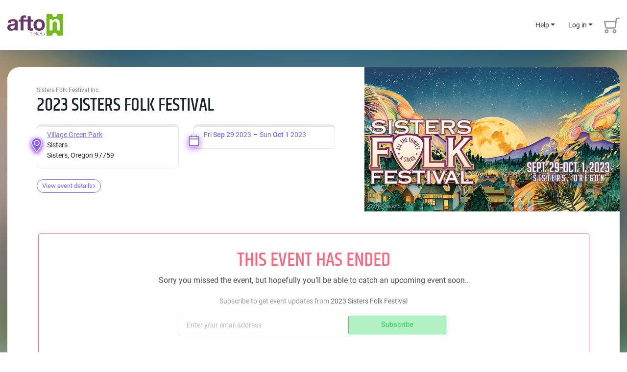

--- FILE ---
content_type: image/svg+xml
request_url: https://cdn1.aftontickets.com/img/home/venue_category.svg
body_size: 350
content:
<svg width="13" height="14" viewBox="0 0 13 14" fill="none" xmlns="http://www.w3.org/2000/svg">
<path d="M11.6875 12.175V12.675H12.1875H12.5V13.3H0.5V12.675H0.8125H1.3125V12.175V8.61255H4.375V12.175V12.675H4.875H8.125H8.625V12.175V8.61255H11.6875V12.175ZM8.56535 5.98755C8.33934 5.05732 7.49779 4.36255 6.5 4.36255C5.50221 4.36255 4.66066 5.05732 4.43465 5.98755H1.33621C1.5872 3.35454 3.80045 1.30005 6.5 1.30005C9.19955 1.30005 11.4128 3.35454 11.6638 5.98755H8.56535Z" fill="#B6A7FF" stroke="#B6A7FF"/>
</svg>


--- FILE ---
content_type: image/svg+xml
request_url: https://cdn1.aftontickets.com/img/home/events-date.svg
body_size: 633
content:
<svg width="14" height="16" viewBox="0 0 14 16" fill="none" xmlns="http://www.w3.org/2000/svg">
<path fill-rule="evenodd" clip-rule="evenodd" d="M1.07692 14.1783H12.9231V5.85179H1.07692V14.1783ZM4.30769 4.29056V1.94873C4.30769 1.87283 4.28245 1.81049 4.23197 1.7617C4.18149 1.71291 4.11699 1.68852 4.03846 1.68852H3.5C3.42147 1.68852 3.35697 1.71291 3.30649 1.7617C3.25601 1.81049 3.23077 1.87283 3.23077 1.94873V4.29056C3.23077 4.36645 3.25601 4.42879 3.30649 4.47758C3.35697 4.52637 3.42147 4.55076 3.5 4.55076H4.03846C4.11699 4.55076 4.18149 4.52637 4.23197 4.47758C4.28245 4.42879 4.30769 4.36645 4.30769 4.29056ZM10.7692 4.29056V1.94873C10.7692 1.87283 10.744 1.81049 10.6935 1.7617C10.643 1.71291 10.5785 1.68852 10.5 1.68852H9.96154C9.88301 1.68852 9.81851 1.71291 9.76803 1.7617C9.71755 1.81049 9.69231 1.87283 9.69231 1.94873V4.29056C9.69231 4.36645 9.71755 4.42879 9.76803 4.47758C9.81851 4.52637 9.88301 4.55076 9.96154 4.55076H10.5C10.5785 4.55076 10.643 4.52637 10.6935 4.47758C10.744 4.42879 10.7692 4.36645 10.7692 4.29056ZM14 3.77015V14.1783C14 14.4602 13.8934 14.7041 13.6803 14.9101C13.4671 15.1161 13.2147 15.2191 12.9231 15.2191H1.07692C0.785255 15.2191 0.532854 15.1161 0.319712 14.9101C0.106569 14.7041 0 14.4602 0 14.1783V3.77015C0 3.48826 0.106569 3.24433 0.319712 3.03833C0.532854 2.83233 0.785255 2.72934 1.07692 2.72934H2.15385V1.94873C2.15385 1.59094 2.28566 1.28466 2.54928 1.02988C2.8129 0.775096 3.12981 0.647705 3.5 0.647705H4.03846C4.40866 0.647705 4.72556 0.775096 4.98918 1.02988C5.25281 1.28466 5.38462 1.59094 5.38462 1.94873V2.72934H8.61539V1.94873C8.61539 1.59094 8.74719 1.28466 9.01082 1.02988C9.27444 0.775096 9.59134 0.647705 9.96154 0.647705H10.5C10.8702 0.647705 11.1871 0.775096 11.4507 1.02988C11.7143 1.28466 11.8462 1.59094 11.8462 1.94873V2.72934H12.9231C13.2147 2.72934 13.4671 2.83233 13.6803 3.03833C13.8934 3.24433 14 3.48826 14 3.77015Z" fill="#B6A7FF"/>
</svg>


--- FILE ---
content_type: image/svg+xml
request_url: https://cdn1.aftontickets.com/img/home/events-map.svg
body_size: 814
content:
<svg width="12" height="16" viewBox="0 0 12 16" fill="none" xmlns="http://www.w3.org/2000/svg">
<path fill-rule="evenodd" clip-rule="evenodd" d="M6 0.99054C7.65334 0.99054 9.06666 1.52482 10.24 2.5934C11.4133 3.66197 12 4.9491 12 6.45483C12 7.13483 11.7933 7.91196 11.38 8.78625C10.9667 9.66054 10.4667 10.4802 9.88 11.2452C9.29333 12.0102 8.12 13.3945 8.12 13.3945L6.71546 14.8305C6.323 15.2317 5.67725 15.2315 5.28512 14.8299L3.91 13.4218C3.91 13.4218 2.61667 11.9282 2.09 11.2179C1.56333 10.5075 1.08334 9.70608 0.65 8.81358C0.216664 7.92107 0 7.13483 0 6.45483C0 4.9491 0.586661 3.66197 1.76 2.5934C2.93334 1.52482 4.34666 0.99054 6 0.99054ZM6 3.90483C5.18 3.90483 4.475 4.1914 3.885 4.76454C3.295 5.33769 3 6.02254 3 6.81911C3 7.61569 3.295 8.30054 3.885 8.87368C4.475 9.44683 5.18 9.7334 6 9.7334C6.82 9.7334 7.525 9.44683 8.115 8.87368C8.705 8.30054 9 7.61569 9 6.81911C9 6.02254 8.705 5.33769 8.115 4.76454C7.525 4.1914 6.82 3.90483 6 3.90483Z" fill="#B6A7FF"/>
</svg>


--- FILE ---
content_type: image/svg+xml
request_url: https://cdn1.aftontickets.com/img/purchase/slider-arrow-next-active.svg
body_size: 400
content:
<svg width="20" height="40" viewBox="0 0 20 40" fill="none" xmlns="http://www.w3.org/2000/svg">
<path d="M19.5557 20.0853C19.5376 20.3904 19.4175 20.6805 19.2148 20.9092L2.85116 39.091C2.73369 39.231 2.58927 39.346 2.42649 39.4291C2.2637 39.5122 2.08587 39.5617 1.90356 39.5748C1.72125 39.5878 1.53818 39.5641 1.36523 39.505C1.19228 39.4458 1.03298 39.3525 0.896795 39.2306C0.760609 39.1087 0.650318 38.9607 0.57247 38.7953C0.494623 38.63 0.450808 38.4506 0.443634 38.268C0.436459 38.0854 0.46607 37.9032 0.530706 37.7322C0.595341 37.5613 0.693684 37.405 0.819887 37.2728L16.3596 20.0001L0.819887 2.72734C0.693684 2.59513 0.595341 2.4389 0.530706 2.26794C0.46607 2.09697 0.436459 1.91477 0.443634 1.73213C0.450808 1.5495 0.494623 1.37016 0.57247 1.20479C0.650318 1.03942 0.760609 0.891398 0.896795 0.769498C1.03298 0.647598 1.19228 0.55432 1.36523 0.4952C1.53818 0.43608 1.72125 0.412315 1.90356 0.425343C2.08587 0.43837 2.2637 0.487912 2.42649 0.571022C2.58927 0.654133 2.73369 0.769131 2.85116 0.909157L19.2148 19.091C19.3346 19.2259 19.4264 19.3833 19.4849 19.554C19.5434 19.7247 19.5675 19.9052 19.5557 20.0853Z" fill="#7666FF"/>
</svg>


--- FILE ---
content_type: image/svg+xml
request_url: https://cdn1.aftontickets.com/img/global/logo_details2.svg
body_size: 4540
content:
<svg width="84" height="32" viewBox="0 0 84 32" fill="none" xmlns="http://www.w3.org/2000/svg">
<g clip-path="url(#clip0_6744_51781)">
<path fill-rule="evenodd" clip-rule="evenodd" d="M16.9528 7.9577V10.9757H19.6563V24.2599H24.1732V10.9757V10.9746H30.3119V20.6639C30.3119 21.4899 30.4493 22.1569 30.7253 22.6652C31.0007 23.1736 31.3775 23.5656 31.8544 23.8407C32.3316 24.1163 32.8827 24.3013 33.5083 24.3968C34.1336 24.4918 34.7966 24.5396 35.4964 24.5396C35.9417 24.5396 36.3976 24.5287 36.8641 24.5078C37.3303 24.4866 37.7547 24.4443 38.1364 24.3809V20.8862C37.9243 20.9289 37.7014 20.9607 37.4684 20.9817C37.2348 21.003 36.9914 21.0135 36.737 21.0135C35.9735 21.0135 35.4647 20.8862 35.2101 20.632C34.9558 20.3781 34.8285 19.8696 34.8285 19.1074V10.9746H38.1364V7.95663H34.8285V3.03255H30.3119V7.95663H24.1732V6.97289C24.1732 6.29524 24.3053 5.81328 24.5706 5.52742C24.8357 5.24154 25.2754 5.0984 25.8906 5.0984C26.4633 5.0984 27.0145 5.13026 27.5447 5.19376V1.82643C27.163 1.80554 26.7703 1.77886 26.3679 1.747C25.9649 1.71515 25.5616 1.69922 25.1592 1.69922C23.3143 1.69922 21.9355 2.16546 21.0241 3.09712C20.1122 4.02919 19.6563 5.22562 19.6563 6.68702V7.9577H16.9528ZM44.0324 8.03573C42.9929 8.44881 42.1026 9.03151 41.3603 9.783C40.618 10.5349 40.0453 11.4459 39.643 12.5151C39.2399 13.5847 39.0386 14.776 39.0386 16.0888C39.0386 17.4024 39.2399 18.5882 39.643 19.6469C40.0453 20.7061 40.618 21.6115 41.3603 22.3632C42.1026 23.1151 42.9929 23.6925 44.0324 24.0947C45.0708 24.4967 46.2375 24.6982 47.5311 24.6982C48.8244 24.6982 49.9962 24.4967 51.0458 24.0947C52.0954 23.6925 52.9913 23.1151 53.7337 22.3632C54.4758 21.6115 55.048 20.7061 55.4513 19.6469C55.8539 18.5882 56.0555 17.4024 56.0555 16.0888C56.0555 14.776 55.8539 13.5847 55.4513 12.5151C55.048 11.4459 54.4758 10.5349 53.7337 9.783C52.9913 9.03151 52.0954 8.44881 51.0458 8.03573C49.9962 7.62265 48.8244 7.41622 47.5311 7.41622C46.2375 7.41622 45.0708 7.62265 44.0324 8.03573ZM45.6227 20.8859C45.1139 20.5895 44.7052 20.1923 44.3981 19.6947C44.0903 19.1971 43.8731 18.6358 43.7462 18.0109C43.6188 17.3864 43.5552 16.7456 43.5552 16.0888C43.5552 15.4328 43.6188 14.7865 43.7462 14.1511C43.8731 13.5158 44.0903 12.9549 44.3981 12.4673C44.7052 11.9804 45.1139 11.5832 45.6227 11.2761C46.1317 10.9693 46.7679 10.8154 47.5311 10.8154C48.2945 10.8154 48.9356 10.9693 49.4552 11.2761C49.9747 11.5832 50.3884 11.9804 50.696 12.4673C51.003 12.9549 51.2209 13.5158 51.3481 14.1511C51.4753 14.7865 51.539 15.4328 51.539 16.0888C51.539 16.7456 51.4753 17.3864 51.3481 18.0109C51.2209 18.6358 51.003 19.1971 50.696 19.6947C50.3884 20.1923 49.9747 20.5895 49.4552 20.8859C48.9356 21.1828 48.2945 21.3306 47.5311 21.3306C46.7679 21.3306 46.1317 21.1828 45.6227 20.8859ZM3.08528 8.5524C3.80602 8.12918 4.61705 7.8274 5.51859 7.64702C6.41971 7.46748 7.32623 7.37709 8.23812 7.37709C9.06531 7.37709 9.90264 7.43582 10.751 7.55187C11.5989 7.66854 12.3732 7.89628 13.0731 8.23489C13.7727 8.57391 14.3451 9.04492 14.7906 9.6485C15.2359 10.2521 15.4585 11.0518 15.4585 12.047V20.5925C15.4585 21.3341 15.5007 22.0436 15.5857 22.721C15.6704 23.3991 15.8187 23.9074 16.0312 24.2459H11.4508C11.3657 23.992 11.2967 23.7328 11.2441 23.4675C11.1909 23.2032 11.1536 22.9331 11.1327 22.6576C10.4115 23.3991 9.56319 23.9179 8.58814 24.2141C7.61245 24.5105 6.61606 24.659 5.59812 24.659C4.8134 24.659 4.08168 24.5637 3.4034 24.373C2.7245 24.1825 2.13114 23.886 1.62207 23.4835C1.1132 23.0815 0.715764 22.5732 0.429335 21.9586C0.143112 21.3447 0 20.6141 0 19.7666C0 18.835 0.16403 18.0672 0.492916 17.4636C0.821597 16.8599 1.24555 16.3784 1.76539 16.0181C2.28461 15.6582 2.87859 15.3882 3.54651 15.2081C4.21443 15.0283 4.88754 14.8853 5.56623 14.7791C6.24471 14.6734 6.91264 14.5886 7.5702 14.5249C8.22735 14.4613 8.81057 14.3661 9.31963 14.2389C9.8285 14.1119 10.2311 13.9268 10.5283 13.6831C10.8251 13.4399 10.9626 13.0849 10.9419 12.6189C10.9419 12.132 10.8624 11.7454 10.7033 11.4593C10.5443 11.1734 10.332 10.9511 10.0671 10.7922C9.80178 10.6333 9.49465 10.5276 9.14463 10.4745C8.79483 10.4219 8.41811 10.395 8.01549 10.395C7.12492 10.395 6.4251 10.5858 5.91623 10.967C5.40717 11.3482 5.11018 11.9834 5.02568 12.8731H0.508864C0.572653 11.8142 0.837336 10.9351 1.30416 10.2362C1.77036 9.53743 2.36434 8.97645 3.08528 8.5524ZM8.27002 17.0029C8.63018 16.9607 8.9746 16.9075 9.30369 16.844C9.63217 16.7805 9.93992 16.7011 10.2261 16.6057C10.5124 16.5105 10.751 16.3784 10.9419 16.2085V17.8923C10.9419 18.1465 10.915 18.4857 10.8624 18.909C10.8092 19.3329 10.6658 19.7508 10.4328 20.1638C10.1994 20.5769 9.83907 20.9317 9.35133 21.228C8.86338 21.5248 8.17455 21.6728 7.28398 21.6728C6.92319 21.6728 6.57319 21.6409 6.23436 21.5775C5.89491 21.5139 5.59812 21.4026 5.34358 21.2439C5.08926 21.0851 4.88754 20.8681 4.73924 20.5925C4.59075 20.3177 4.51681 19.9787 4.51681 19.5762C4.51681 19.1527 4.59075 18.8033 4.73924 18.5278C4.88754 18.2527 5.08366 18.0249 5.32785 17.8448C5.5712 17.665 5.85762 17.5221 6.18651 17.4159C6.51499 17.3101 6.84905 17.2252 7.1885 17.1617C7.54887 17.098 7.90903 17.0455 8.27002 17.0029Z" fill="white"/>
<path fill-rule="evenodd" clip-rule="evenodd" d="M74.9348 31.8985C74.5649 31.8985 74.2642 31.6001 74.2611 31.2302C74.2455 29.2008 72.6308 27.55 70.6619 27.55C68.693 27.55 67.0784 29.2008 67.0628 31.2302C67.0599 31.6001 66.7591 31.8985 66.389 31.8985H58.911C58.539 31.8985 58.2373 31.5971 58.2373 31.2251V0.68523C58.2373 0.313315 58.539 0.0117188 58.911 0.0117188H66.389C66.7609 0.0117188 67.0627 0.313315 67.0627 0.68523C67.0627 2.73117 68.6773 4.39585 70.6619 4.39585C72.6466 4.39585 74.2613 2.73117 74.2613 0.68523C74.2613 0.313315 74.5628 0.0117188 74.9349 0.0117188H82.413C82.785 0.0117188 83.0866 0.313315 83.0866 0.68523V31.2251C83.0866 31.5971 82.785 31.8985 82.413 31.8985H74.9348Z" fill="#75BB1B"/>
<path fill-rule="evenodd" clip-rule="evenodd" d="M67.2675 7.7227V10.0133H67.3626C67.9337 9.05877 68.6737 8.36443 69.5834 7.92963C70.4923 7.49504 71.4234 7.27734 72.3753 7.27734C73.5807 7.27734 74.5693 7.44182 75.3416 7.77034C76.1135 8.09949 76.7217 8.55542 77.1658 9.13832C77.6099 9.72184 77.9219 10.4323 78.1017 11.2698C78.2811 12.1079 78.3713 13.0355 78.3713 14.0534V24.17H73.8662V14.8807C73.8662 13.5235 73.6548 12.5106 73.2317 11.8426C72.8082 11.1745 72.0578 10.8404 70.9794 10.8404C69.7524 10.8404 68.8639 11.2062 68.3142 11.9381C67.7642 12.6697 67.4893 13.8736 67.4893 15.5487V24.17H62.9844V7.7227H67.2675Z" fill="white"/>
<path fill-rule="evenodd" clip-rule="evenodd" d="M43.9873 30.2541L44.3829 29.8399L45.669 31.5549H46.4093L44.806 29.3982L46.2421 27.851H45.4745L44.325 29.0697L43.9873 29.4771V26.2969H43.3562V31.5549H43.9873V30.2541ZM38.0976 26.6084C38.0351 26.6792 38.0038 26.7659 38.0038 26.8686C38.0038 26.9714 38.0351 27.0568 38.0976 27.1253C38.1602 27.1938 38.2529 27.2281 38.3757 27.2281C38.4985 27.2281 38.5918 27.1938 38.6555 27.1253C38.7191 27.0568 38.7509 26.9714 38.7509 26.8686C38.7509 26.7659 38.7191 26.6792 38.6555 26.6084C38.5918 26.5376 38.4985 26.5023 38.3757 26.5023C38.2529 26.5023 38.1602 26.5376 38.0976 26.6084ZM37.3626 27.1117H35.7661V31.5549H35.1146V27.1117H33.5215V26.5707H37.3626V27.1117ZM38.6861 31.5549H38.0551V27.851H38.6861V31.5549ZM41.1764 31.1064C41.4015 31.1064 41.5982 31.038 41.7665 30.9011C41.9349 30.7641 42.0281 30.593 42.0462 30.3876H42.6431C42.6318 30.5998 42.5591 30.8018 42.4248 30.9935C42.2907 31.1853 42.1116 31.3381 41.8876 31.4522C41.6636 31.5663 41.4266 31.6234 41.1764 31.6234C40.6738 31.6234 40.274 31.4551 39.9773 31.1185C39.6806 30.7819 39.5321 30.3214 39.5321 29.7372V29.6311C39.5321 29.2705 39.598 28.9498 39.73 28.6692C39.8619 28.3885 40.0511 28.1706 40.298 28.0153C40.5447 27.8602 40.8363 27.7826 41.1729 27.7826C41.5869 27.7826 41.9308 27.907 42.2048 28.1556C42.4789 28.4044 42.625 28.7274 42.6431 29.1245H42.0462C42.0281 28.8849 41.9376 28.688 41.775 28.534C41.6125 28.3799 41.4118 28.3029 41.1729 28.3029C40.8523 28.3029 40.6039 28.4187 40.4275 28.6503C40.2513 28.8819 40.1632 29.2169 40.1632 29.6551V29.7749C40.1632 30.2016 40.2508 30.5303 40.4259 30.7607C40.601 30.9912 40.8511 31.1064 41.1764 31.1064ZM48.3572 31.6234C47.8568 31.6234 47.4497 31.4584 47.1359 31.1287C46.822 30.7989 46.6652 30.358 46.6652 29.8057V29.6893C46.6652 29.3219 46.735 28.9937 46.8749 28.7052C47.0148 28.4165 47.2103 28.1906 47.4617 28.0274C47.713 27.8642 47.9852 27.7826 48.2786 27.7826C48.7585 27.7826 49.1315 27.9412 49.3975 28.2584C49.6636 28.5757 49.7966 29.0298 49.7966 29.6209V29.8843H47.2962C47.3053 30.2495 47.4116 30.5444 47.6152 30.7693C47.8187 30.9941 48.0773 31.1064 48.3912 31.1064C48.6141 31.1064 48.8028 31.0609 48.9575 30.9696C49.1121 30.8783 49.2475 30.7573 49.3634 30.6066L49.7489 30.9079C49.4396 31.3849 48.9757 31.6234 48.3572 31.6234ZM47.6374 28.5819C47.8101 28.3959 48.024 28.3029 48.2786 28.3029C48.5425 28.3029 48.7517 28.3913 48.9063 28.5682C49.061 28.7451 49.1473 28.9944 49.1656 29.3161V29.364H47.3167C47.3575 29.0287 47.4645 28.7679 47.6374 28.5819ZM51.3829 26.9542V27.851H52.0719V28.3406H51.3829V30.6375C51.3829 30.7859 51.4136 30.8971 51.475 30.9712C51.5364 31.0455 51.641 31.0825 51.7889 31.0825C51.8616 31.0825 51.9617 31.0688 52.0891 31.0415V31.5549C51.923 31.6006 51.7616 31.6234 51.6047 31.6234C51.3226 31.6234 51.11 31.5378 50.9668 31.3666C50.8235 31.1955 50.7518 30.9524 50.7518 30.6375V28.3406H50.0798V27.851H50.7518V26.9542H51.3829ZM54.7652 30.1736C54.8937 30.2683 54.9579 30.4013 54.9579 30.5724C54.9579 30.7345 54.8857 30.864 54.7414 30.961C54.5969 31.0579 54.4053 31.1064 54.1665 31.1064C53.9073 31.1064 53.6987 31.0442 53.5406 30.9198C53.3825 30.7956 53.2978 30.6273 53.2864 30.415H52.6553C52.6553 30.6341 52.7195 30.8377 52.8481 31.0259C52.9765 31.2143 53.1545 31.3609 53.382 31.4659C53.6093 31.5709 53.8709 31.6234 54.1665 31.6234C54.5872 31.6234 54.9295 31.5235 55.1932 31.3238C55.4571 31.1242 55.589 30.8589 55.589 30.5279C55.589 30.3294 55.5418 30.1611 55.4474 30.023C55.3531 29.885 55.2081 29.7669 55.0125 29.6688C54.8169 29.5706 54.5617 29.4862 54.2467 29.4154C53.9317 29.3446 53.7139 29.2705 53.5934 29.1929C53.4729 29.1154 53.4126 29.0001 53.4126 28.8472C53.4126 28.6851 53.4774 28.5539 53.6071 28.4535C53.7368 28.353 53.9163 28.3029 54.1461 28.3029C54.3689 28.3029 54.5537 28.3657 54.7004 28.4912C54.8471 28.6167 54.9203 28.7661 54.9203 28.9396H55.5549C55.5549 28.6018 55.4247 28.3247 55.1643 28.1077C54.9039 27.8909 54.5645 27.7826 54.1461 27.7826C53.7481 27.7826 53.4212 27.8876 53.1653 28.0975C52.9095 28.3075 52.7815 28.5642 52.7815 28.8677C52.7815 29.0503 52.8265 29.2078 52.9163 29.3401C53.0062 29.4725 53.1448 29.5866 53.3324 29.6824C53.5201 29.7782 53.7736 29.8604 54.0932 29.9289C54.4126 29.9974 54.6366 30.079 54.7652 30.1736Z" fill="white"/>
</g>
<defs>
<clipPath id="clip0_6744_51781">
<rect width="83.1169" height="32" fill="white"/>
</clipPath>
</defs>
</svg>


--- FILE ---
content_type: image/svg+xml
request_url: https://cdn1.aftontickets.com/img/global/logo_bw.svg
body_size: 4495
content:
<svg width="600" height="231" viewBox="0 0 600 231" fill="none" xmlns="http://www.w3.org/2000/svg">
<path fill-rule="evenodd" clip-rule="evenodd" d="M122.378 57.4403V79.2262H141.894V175.122H174.5V79.2262V79.2185H218.814V149.163C218.814 155.126 219.806 159.941 221.798 163.61C223.786 167.28 226.506 170.11 229.949 172.096C233.394 174.085 237.372 175.421 241.888 176.11C246.402 176.796 251.188 177.141 256.24 177.141C259.454 177.141 262.745 177.062 266.113 176.911C269.478 176.758 272.542 176.453 275.297 175.995V150.768C273.766 151.076 272.157 151.306 270.475 151.457C268.789 151.611 267.032 151.687 265.195 151.687C259.684 151.687 256.011 150.768 254.173 148.933C252.337 147.1 251.418 143.429 251.418 137.927V79.2185H275.297V57.4326H251.418V21.8869H218.814V57.4326H174.5V50.3312C174.5 45.4394 175.454 41.9603 177.369 39.8967C179.283 37.833 182.457 36.7997 186.898 36.7997C191.032 36.7997 195.011 37.0297 198.838 37.4881V13.1802C196.083 13.0294 193.248 12.8368 190.343 12.6068C187.434 12.3769 184.523 12.2619 181.618 12.2619C168.3 12.2619 158.347 15.6276 151.768 22.353C145.185 29.0814 141.894 37.7181 141.894 48.2676V57.4403H122.378ZM317.859 58.0036C310.355 60.9855 303.928 65.1919 298.57 70.6167C293.211 76.0445 289.077 82.6206 286.173 90.339C283.263 98.0603 281.81 106.66 281.81 116.137C281.81 125.619 283.263 134.179 286.173 141.822C289.077 149.468 293.211 156.004 298.57 161.43C303.928 166.858 310.355 171.026 317.859 173.929C325.355 176.831 333.777 178.286 343.115 178.286C352.451 178.286 360.91 176.831 368.487 173.929C376.064 171.026 382.531 166.858 387.89 161.43C393.247 156.004 397.378 149.468 400.289 141.822C403.195 134.179 404.651 125.619 404.651 116.137C404.651 106.66 403.195 98.0603 400.289 90.339C397.378 82.6206 393.247 76.0445 387.89 70.6167C382.531 65.1919 376.064 60.9855 368.487 58.0036C360.91 55.0217 352.451 53.5315 343.115 53.5315C333.777 53.5315 325.355 55.0217 317.859 58.0036ZM329.339 150.766C325.666 148.626 322.716 145.759 320.499 142.167C318.277 138.575 316.709 134.523 315.793 130.012C314.873 125.504 314.414 120.878 314.414 116.137C314.414 111.401 314.873 106.736 315.793 102.149C316.709 97.5631 318.277 93.5135 320.499 89.994C322.716 86.479 325.666 83.6121 329.339 81.3947C333.013 79.1802 337.606 78.0693 343.115 78.0693C348.626 78.0693 353.254 79.1802 357.005 81.3947C360.755 83.6121 363.741 86.479 365.962 89.994C368.178 93.5135 369.751 97.5631 370.669 102.149C371.587 106.736 372.047 111.401 372.047 116.137C372.047 120.878 371.587 125.504 370.669 130.012C369.751 134.523 368.178 138.575 365.962 142.167C363.741 145.759 360.755 148.626 357.005 150.766C353.254 152.909 348.626 153.976 343.115 153.976C337.606 153.976 333.013 152.909 329.339 150.766ZM22.2719 61.7333C27.4747 58.6782 33.3293 56.4997 39.8373 55.1976C46.3423 53.9015 52.8862 53.249 59.4689 53.249C65.4402 53.249 71.4847 53.673 77.6085 54.5107C83.7293 55.3529 89.3193 56.9969 94.3711 59.4413C99.4214 61.8886 103.554 65.2887 106.77 69.6458C109.984 74.003 111.591 79.7757 111.591 86.9596V148.648C111.591 154.001 111.896 159.123 112.509 164.013C113.121 168.908 114.191 172.577 115.725 175.021H82.6603C82.0458 173.188 81.548 171.317 81.1682 169.402C80.784 167.494 80.5149 165.544 80.3639 163.555C75.1581 168.908 69.0343 172.653 61.9956 174.791C54.9524 176.931 47.7597 178.003 40.4114 178.003C34.7467 178.003 29.4646 177.315 24.5683 175.938C19.6675 174.563 15.3842 172.423 11.7093 169.517C8.03594 166.615 5.16692 162.946 3.09926 158.509C1.03309 154.078 0 148.804 0 142.686C0 135.961 1.18409 130.418 3.55824 126.061C5.9309 121.703 8.99128 118.227 12.7439 115.626C16.492 113.028 20.7798 111.079 25.6014 109.779C30.4229 108.481 35.2819 107.449 40.1812 106.682C45.079 105.919 49.9006 105.307 54.6474 104.847C59.3912 104.388 63.6013 103.701 67.2761 102.783C70.9495 101.866 73.8559 100.53 76.0013 98.7708C78.1437 97.0148 79.1364 94.4525 78.9869 91.0883C78.9869 87.5733 78.4128 84.7825 77.2646 82.7174C76.1164 80.6538 74.584 79.0486 72.6718 77.9018C70.7566 76.755 68.5395 75.992 66.0128 75.6082C63.4877 75.2289 60.7682 75.0348 57.8618 75.0348C51.433 75.0348 46.3812 76.4116 42.7078 79.1635C39.033 81.9155 36.8891 86.5011 36.2791 92.9234H3.67336C4.13384 85.2797 6.04452 78.9336 9.41438 73.888C12.7798 68.844 17.0676 64.7944 22.2719 61.7333ZM59.6992 122.735C62.2991 122.431 64.7854 122.047 67.161 121.588C69.5322 121.13 71.7538 120.557 73.82 119.868C75.8862 119.181 77.6085 118.227 78.9869 117.001V129.156C78.9869 130.991 78.7926 133.439 78.4128 136.495C78.0286 139.555 76.994 142.572 75.3121 145.553C73.6272 148.535 71.0258 151.096 67.5049 153.235C63.9825 155.378 59.01 156.446 52.5812 156.446C49.9768 156.446 47.4502 156.216 45.0043 155.758C42.5539 155.299 40.4114 154.496 38.574 153.35C36.7381 152.204 35.2819 150.637 34.2114 148.648C33.1395 146.664 32.6057 144.217 32.6057 141.311C32.6057 138.254 33.1395 135.732 34.2114 133.743C35.2819 131.757 36.6977 130.113 38.4604 128.813C40.2171 127.515 42.2847 126.483 44.6589 125.717C47.0301 124.953 49.4416 124.34 51.892 123.882C54.4934 123.422 57.0933 123.043 59.6992 122.735Z" fill="#4C4C4C"/>
<path fill-rule="evenodd" clip-rule="evenodd" d="M540.936 230.28C538.266 230.28 536.095 228.126 536.073 225.456C535.96 210.806 524.304 198.889 510.091 198.889C495.878 198.889 484.223 210.806 484.11 225.456C484.089 228.126 481.918 230.28 479.246 230.28H425.264C422.579 230.28 420.401 228.104 420.401 225.419V4.95926C420.401 2.2745 422.579 0.0973511 425.264 0.0973511H479.246C481.931 0.0973511 484.109 2.2745 484.109 4.95926C484.109 19.7284 495.765 31.7453 510.091 31.7453C524.418 31.7453 536.074 19.7284 536.074 4.95926C536.074 2.2745 538.251 0.0973511 540.937 0.0973511H594.919C597.605 0.0973511 599.782 2.2745 599.782 4.95926V225.419C599.782 228.104 597.605 230.28 594.919 230.28H540.936Z" fill="#949494"/>
<path fill-rule="evenodd" clip-rule="evenodd" d="M485.586 55.76V72.2952H486.272C490.395 65.4048 495.737 60.3925 502.304 57.2538C508.865 54.1166 515.586 52.5451 522.458 52.5451C531.159 52.5451 538.296 53.7324 543.871 56.1039C549.443 58.48 553.833 61.7712 557.039 65.979C560.245 70.1913 562.497 75.3202 563.795 81.3657C565.09 87.4158 565.741 94.1118 565.741 101.46V174.489H533.22V107.432C533.22 97.6347 531.694 90.3226 528.64 85.5003C525.583 80.6779 520.166 78.2659 512.381 78.2659C503.524 78.2659 497.11 80.9067 493.142 86.1896C489.171 91.471 487.187 100.162 487.187 112.254V174.489H454.667V55.76H485.586Z" fill="white"/>
<path fill-rule="evenodd" clip-rule="evenodd" d="M317.532 218.395L320.388 215.405L329.672 227.785H335.016L323.442 212.217L333.809 201.048H328.268L319.97 209.845L317.532 212.786V189.829H312.976V227.785H317.532V218.395ZM275.016 192.078C274.565 192.589 274.339 193.215 274.339 193.956C274.339 194.698 274.565 195.315 275.016 195.809C275.468 196.304 276.137 196.551 277.023 196.551C277.91 196.551 278.583 196.304 279.043 195.809C279.502 195.315 279.732 194.698 279.732 193.956C279.732 193.215 279.502 192.589 279.043 192.078C278.583 191.567 277.91 191.312 277.023 191.312C276.137 191.312 275.468 191.567 275.016 192.078ZM269.71 195.711H258.185V227.785H253.482V195.711H241.982V191.806H269.71V195.711ZM279.264 227.785H274.709V201.048H279.264V227.785ZM297.241 224.548C298.866 224.548 300.286 224.054 301.501 223.066C302.716 222.077 303.389 220.842 303.52 219.359H307.829C307.747 220.891 307.222 222.349 306.253 223.733C305.285 225.117 303.992 226.22 302.375 227.044C300.758 227.868 299.047 228.28 297.241 228.28C293.613 228.28 290.727 227.065 288.585 224.635C286.443 222.205 285.371 218.881 285.371 214.664V213.898C285.371 211.295 285.847 208.98 286.8 206.954C287.752 204.928 289.118 203.355 290.9 202.234C292.681 201.114 294.786 200.554 297.216 200.554C300.204 200.554 302.687 201.452 304.665 203.247C306.643 205.043 307.698 207.374 307.829 210.241H303.52C303.389 208.511 302.736 207.09 301.562 205.978C300.389 204.866 298.94 204.31 297.216 204.31C294.901 204.31 293.108 205.146 291.835 206.818C290.563 208.49 289.927 210.908 289.927 214.071V214.936C289.927 218.016 290.559 220.389 291.823 222.052C293.087 223.716 294.893 224.548 297.241 224.548ZM349.077 228.28C345.465 228.28 342.526 227.089 340.261 224.709C337.995 222.328 336.863 219.145 336.863 215.158V214.318C336.863 211.666 337.367 209.297 338.377 207.214C339.387 205.13 340.798 203.499 342.613 202.321C344.427 201.143 346.392 200.554 348.51 200.554C351.974 200.554 354.667 201.699 356.587 203.989C358.508 206.279 359.468 209.557 359.468 213.824V215.726H341.418C341.484 218.362 342.251 220.491 343.721 222.114C345.19 223.737 347.057 224.548 349.323 224.548C350.932 224.548 352.294 224.219 353.411 223.56C354.527 222.901 355.504 222.028 356.341 220.94L359.124 223.115C356.891 226.558 353.542 228.28 349.077 228.28ZM343.881 206.324C345.128 204.981 346.672 204.31 348.51 204.31C350.415 204.31 351.925 204.948 353.041 206.225C354.158 207.502 354.781 209.302 354.913 211.624V211.97H341.566C341.861 209.549 342.633 207.667 343.881 206.324ZM370.919 194.574V201.048H375.893V204.582H370.919V221.163C370.919 222.234 371.141 223.037 371.584 223.572C372.027 224.108 372.782 224.375 373.85 224.375C374.375 224.375 375.097 224.276 376.017 224.079V227.785C374.818 228.115 373.653 228.28 372.52 228.28C370.484 228.28 368.949 227.662 367.915 226.426C366.881 225.191 366.363 223.436 366.363 221.163V204.582H361.512V201.048H366.363V194.574H370.919ZM395.335 217.814C396.263 218.498 396.726 219.458 396.726 220.693C396.726 221.863 396.205 222.798 395.163 223.498C394.12 224.198 392.737 224.548 391.013 224.548C389.142 224.548 387.636 224.099 386.495 223.201C385.354 222.304 384.742 221.089 384.66 219.557H380.104C380.104 221.138 380.568 222.608 381.496 223.967C382.423 225.327 383.708 226.385 385.35 227.143C386.991 227.901 388.879 228.28 391.013 228.28C394.05 228.28 396.521 227.559 398.425 226.117C400.33 224.676 401.282 222.761 401.282 220.372C401.282 218.939 400.941 217.724 400.26 216.727C399.579 215.731 398.532 214.878 397.12 214.17C395.708 213.461 393.866 212.852 391.592 212.341C389.318 211.83 387.746 211.295 386.876 210.735C386.006 210.175 385.571 209.343 385.571 208.239C385.571 207.069 386.039 206.122 386.975 205.397C387.911 204.672 389.207 204.31 390.866 204.31C392.474 204.31 393.808 204.763 394.867 205.669C395.926 206.575 396.455 207.654 396.455 208.906H401.036C401.036 206.468 400.096 204.467 398.216 202.901C396.336 201.336 393.886 200.554 390.866 200.554C387.993 200.554 385.633 201.312 383.786 202.827C381.939 204.343 381.015 206.196 381.015 208.387C381.015 209.705 381.34 210.842 381.988 211.797C382.637 212.753 383.638 213.577 384.992 214.268C386.347 214.96 388.177 215.553 390.484 216.048C392.79 216.542 394.407 217.131 395.335 217.814Z" fill="#818181"/>
</svg>


--- FILE ---
content_type: application/javascript
request_url: https://cdn1.aftontickets.com/js/all.js?id=306d08862ff27c2c4d73
body_size: 78830
content:
!function(e,t){"use strict";"object"==typeof module&&"object"==typeof module.exports?module.exports=e.document?t(e,!0):function(e){if(!e.document)throw new Error("jQuery requires a window with a document");return t(e)}:t(e)}("undefined"!=typeof window?window:this,function(e,t){"use strict";var n=[],i=Object.getPrototypeOf,o=n.slice,r=n.flat?function(e){return n.flat.call(e)}:function(e){return n.concat.apply([],e)},a=n.push,s=n.indexOf,l={},c=l.toString,u=l.hasOwnProperty,d=u.toString,f=d.call(Object),h={},p=function(e){return"function"==typeof e&&"number"!=typeof e.nodeType&&"function"!=typeof e.item},m=function(e){return null!=e&&e===e.window},g=e.document,v={type:!0,src:!0,nonce:!0,noModule:!0};function _(e,t,n){var i,o,r=(n=n||g).createElement("script");if(r.text=e,t)for(i in v)(o=t[i]||t.getAttribute&&t.getAttribute(i))&&r.setAttribute(i,o);n.head.appendChild(r).parentNode.removeChild(r)}function y(e){return null==e?e+"":"object"==typeof e||"function"==typeof e?l[c.call(e)]||"object":typeof e}var b="3.6.0",w=function(e,t){return new w.fn.init(e,t)};function C(e){var t=!!e&&"length"in e&&e.length,n=y(e);return!p(e)&&!m(e)&&("array"===n||0===t||"number"==typeof t&&0<t&&t-1 in e)}w.fn=w.prototype={jquery:b,constructor:w,length:0,toArray:function(){return o.call(this)},get:function(e){return null==e?o.call(this):e<0?this[e+this.length]:this[e]},pushStack:function(e){var t=w.merge(this.constructor(),e);return t.prevObject=this,t},each:function(e){return w.each(this,e)},map:function(e){return this.pushStack(w.map(this,function(t,n){return e.call(t,n,t)}))},slice:function(){return this.pushStack(o.apply(this,arguments))},first:function(){return this.eq(0)},last:function(){return this.eq(-1)},even:function(){return this.pushStack(w.grep(this,function(e,t){return(t+1)%2}))},odd:function(){return this.pushStack(w.grep(this,function(e,t){return t%2}))},eq:function(e){var t=this.length,n=+e+(e<0?t:0);return this.pushStack(0<=n&&n<t?[this[n]]:[])},end:function(){return this.prevObject||this.constructor()},push:a,sort:n.sort,splice:n.splice},w.extend=w.fn.extend=function(){var e,t,n,i,o,r,a=arguments[0]||{},s=1,l=arguments.length,c=!1;for("boolean"==typeof a&&(c=a,a=arguments[s]||{},s++),"object"==typeof a||p(a)||(a={}),s===l&&(a=this,s--);s<l;s++)if(null!=(e=arguments[s]))for(t in e)i=e[t],"__proto__"!==t&&a!==i&&(c&&i&&(w.isPlainObject(i)||(o=Array.isArray(i)))?(n=a[t],r=o&&!Array.isArray(n)?[]:o||w.isPlainObject(n)?n:{},o=!1,a[t]=w.extend(c,r,i)):void 0!==i&&(a[t]=i));return a},w.extend({expando:"jQuery"+(b+Math.random()).replace(/\D/g,""),isReady:!0,error:function(e){throw new Error(e)},noop:function(){},isPlainObject:function(e){var t,n;return!(!e||"[object Object]"!==c.call(e)||(t=i(e))&&("function"!=typeof(n=u.call(t,"constructor")&&t.constructor)||d.call(n)!==f))},isEmptyObject:function(e){var t;for(t in e)return!1;return!0},globalEval:function(e,t,n){_(e,{nonce:t&&t.nonce},n)},each:function(e,t){var n,i=0;if(C(e))for(n=e.length;i<n&&!1!==t.call(e[i],i,e[i]);i++);else for(i in e)if(!1===t.call(e[i],i,e[i]))break;return e},makeArray:function(e,t){var n=t||[];return null!=e&&(C(Object(e))?w.merge(n,"string"==typeof e?[e]:e):a.call(n,e)),n},inArray:function(e,t,n){return null==t?-1:s.call(t,e,n)},merge:function(e,t){for(var n=+t.length,i=0,o=e.length;i<n;i++)e[o++]=t[i];return e.length=o,e},grep:function(e,t,n){for(var i=[],o=0,r=e.length,a=!n;o<r;o++)!t(e[o],o)!==a&&i.push(e[o]);return i},map:function(e,t,n){var i,o,a=0,s=[];if(C(e))for(i=e.length;a<i;a++)null!=(o=t(e[a],a,n))&&s.push(o);else for(a in e)null!=(o=t(e[a],a,n))&&s.push(o);return r(s)},guid:1,support:h}),"function"==typeof Symbol&&(w.fn[Symbol.iterator]=n[Symbol.iterator]),w.each("Boolean Number String Function Array Date RegExp Object Error Symbol".split(" "),function(e,t){l["[object "+t+"]"]=t.toLowerCase()});var T=function(e){var t,n,i,o,r,a,s,l,c,u,d,f,h,p,m,g,v,_,y,b="sizzle"+1*new Date,w=e.document,C=0,T=0,E=le(),S=le(),x=le(),k=le(),A=function(e,t){return e===t&&(d=!0),0},D={}.hasOwnProperty,N=[],O=N.pop,I=N.push,L=N.push,j=N.slice,P=function(e,t){for(var n=0,i=e.length;n<i;n++)if(e[n]===t)return n;return-1},H="checked|selected|async|autofocus|autoplay|controls|defer|disabled|hidden|ismap|loop|multiple|open|readonly|required|scoped",M="[\\x20\\t\\r\\n\\f]",q="(?:\\\\[\\da-fA-F]{1,6}"+M+"?|\\\\[^\\r\\n\\f]|[\\w-]|[^\0-\\x7f])+",R="\\["+M+"*("+q+")(?:"+M+"*([*^$|!~]?=)"+M+"*(?:'((?:\\\\.|[^\\\\'])*)'|\"((?:\\\\.|[^\\\\\"])*)\"|("+q+"))|)"+M+"*\\]",$=":("+q+")(?:\\((('((?:\\\\.|[^\\\\'])*)'|\"((?:\\\\.|[^\\\\\"])*)\")|((?:\\\\.|[^\\\\()[\\]]|"+R+")*)|.*)\\)|)",B=new RegExp(M+"+","g"),F=new RegExp("^"+M+"+|((?:^|[^\\\\])(?:\\\\.)*)"+M+"+$","g"),W=new RegExp("^"+M+"*,"+M+"*"),U=new RegExp("^"+M+"*([>+~]|"+M+")"+M+"*"),V=new RegExp(M+"|>"),Q=new RegExp($),K=new RegExp("^"+q+"$"),z={ID:new RegExp("^#("+q+")"),CLASS:new RegExp("^\\.("+q+")"),TAG:new RegExp("^("+q+"|[*])"),ATTR:new RegExp("^"+R),PSEUDO:new RegExp("^"+$),CHILD:new RegExp("^:(only|first|last|nth|nth-last)-(child|of-type)(?:\\("+M+"*(even|odd|(([+-]|)(\\d*)n|)"+M+"*(?:([+-]|)"+M+"*(\\d+)|))"+M+"*\\)|)","i"),bool:new RegExp("^(?:"+H+")$","i"),needsContext:new RegExp("^"+M+"*[>+~]|:(even|odd|eq|gt|lt|nth|first|last)(?:\\("+M+"*((?:-\\d)?\\d*)"+M+"*\\)|)(?=[^-]|$)","i")},Y=/HTML$/i,X=/^(?:input|select|textarea|button)$/i,G=/^h\d$/i,Z=/^[^{]+\{\s*\[native \w/,J=/^(?:#([\w-]+)|(\w+)|\.([\w-]+))$/,ee=/[+~]/,te=new RegExp("\\\\[\\da-fA-F]{1,6}"+M+"?|\\\\([^\\r\\n\\f])","g"),ne=function(e,t){var n="0x"+e.slice(1)-65536;return t||(n<0?String.fromCharCode(n+65536):String.fromCharCode(n>>10|55296,1023&n|56320))},ie=/([\0-\x1f\x7f]|^-?\d)|^-$|[^\0-\x1f\x7f-\uFFFF\w-]/g,oe=function(e,t){return t?"\0"===e?"�":e.slice(0,-1)+"\\"+e.charCodeAt(e.length-1).toString(16)+" ":"\\"+e},re=function(){f()},ae=be(function(e){return!0===e.disabled&&"fieldset"===e.nodeName.toLowerCase()},{dir:"parentNode",next:"legend"});try{L.apply(N=j.call(w.childNodes),w.childNodes),N[w.childNodes.length].nodeType}catch(t){L={apply:N.length?function(e,t){I.apply(e,j.call(t))}:function(e,t){for(var n=e.length,i=0;e[n++]=t[i++];);e.length=n-1}}}function se(e,t,i,o){var r,s,c,u,d,p,v,_=t&&t.ownerDocument,w=t?t.nodeType:9;if(i=i||[],"string"!=typeof e||!e||1!==w&&9!==w&&11!==w)return i;if(!o&&(f(t),t=t||h,m)){if(11!==w&&(d=J.exec(e)))if(r=d[1]){if(9===w){if(!(c=t.getElementById(r)))return i;if(c.id===r)return i.push(c),i}else if(_&&(c=_.getElementById(r))&&y(t,c)&&c.id===r)return i.push(c),i}else{if(d[2])return L.apply(i,t.getElementsByTagName(e)),i;if((r=d[3])&&n.getElementsByClassName&&t.getElementsByClassName)return L.apply(i,t.getElementsByClassName(r)),i}if(n.qsa&&!k[e+" "]&&(!g||!g.test(e))&&(1!==w||"object"!==t.nodeName.toLowerCase())){if(v=e,_=t,1===w&&(V.test(e)||U.test(e))){for((_=ee.test(e)&&ve(t.parentNode)||t)===t&&n.scope||((u=t.getAttribute("id"))?u=u.replace(ie,oe):t.setAttribute("id",u=b)),s=(p=a(e)).length;s--;)p[s]=(u?"#"+u:":scope")+" "+ye(p[s]);v=p.join(",")}try{return L.apply(i,_.querySelectorAll(v)),i}catch(t){k(e,!0)}finally{u===b&&t.removeAttribute("id")}}}return l(e.replace(F,"$1"),t,i,o)}function le(){var e=[];return function t(n,o){return e.push(n+" ")>i.cacheLength&&delete t[e.shift()],t[n+" "]=o}}function ce(e){return e[b]=!0,e}function ue(e){var t=h.createElement("fieldset");try{return!!e(t)}catch(e){return!1}finally{t.parentNode&&t.parentNode.removeChild(t),t=null}}function de(e,t){for(var n=e.split("|"),o=n.length;o--;)i.attrHandle[n[o]]=t}function fe(e,t){var n=t&&e,i=n&&1===e.nodeType&&1===t.nodeType&&e.sourceIndex-t.sourceIndex;if(i)return i;if(n)for(;n=n.nextSibling;)if(n===t)return-1;return e?1:-1}function he(e){return function(t){return"input"===t.nodeName.toLowerCase()&&t.type===e}}function pe(e){return function(t){var n=t.nodeName.toLowerCase();return("input"===n||"button"===n)&&t.type===e}}function me(e){return function(t){return"form"in t?t.parentNode&&!1===t.disabled?"label"in t?"label"in t.parentNode?t.parentNode.disabled===e:t.disabled===e:t.isDisabled===e||t.isDisabled!==!e&&ae(t)===e:t.disabled===e:"label"in t&&t.disabled===e}}function ge(e){return ce(function(t){return t=+t,ce(function(n,i){for(var o,r=e([],n.length,t),a=r.length;a--;)n[o=r[a]]&&(n[o]=!(i[o]=n[o]))})})}function ve(e){return e&&void 0!==e.getElementsByTagName&&e}for(t in n=se.support={},r=se.isXML=function(e){var t=e&&e.namespaceURI,n=e&&(e.ownerDocument||e).documentElement;return!Y.test(t||n&&n.nodeName||"HTML")},f=se.setDocument=function(e){var t,o,a=e?e.ownerDocument||e:w;return a!=h&&9===a.nodeType&&a.documentElement&&(p=(h=a).documentElement,m=!r(h),w!=h&&(o=h.defaultView)&&o.top!==o&&(o.addEventListener?o.addEventListener("unload",re,!1):o.attachEvent&&o.attachEvent("onunload",re)),n.scope=ue(function(e){return p.appendChild(e).appendChild(h.createElement("div")),void 0!==e.querySelectorAll&&!e.querySelectorAll(":scope fieldset div").length}),n.attributes=ue(function(e){return e.className="i",!e.getAttribute("className")}),n.getElementsByTagName=ue(function(e){return e.appendChild(h.createComment("")),!e.getElementsByTagName("*").length}),n.getElementsByClassName=Z.test(h.getElementsByClassName),n.getById=ue(function(e){return p.appendChild(e).id=b,!h.getElementsByName||!h.getElementsByName(b).length}),n.getById?(i.filter.ID=function(e){var t=e.replace(te,ne);return function(e){return e.getAttribute("id")===t}},i.find.ID=function(e,t){if(void 0!==t.getElementById&&m){var n=t.getElementById(e);return n?[n]:[]}}):(i.filter.ID=function(e){var t=e.replace(te,ne);return function(e){var n=void 0!==e.getAttributeNode&&e.getAttributeNode("id");return n&&n.value===t}},i.find.ID=function(e,t){if(void 0!==t.getElementById&&m){var n,i,o,r=t.getElementById(e);if(r){if((n=r.getAttributeNode("id"))&&n.value===e)return[r];for(o=t.getElementsByName(e),i=0;r=o[i++];)if((n=r.getAttributeNode("id"))&&n.value===e)return[r]}return[]}}),i.find.TAG=n.getElementsByTagName?function(e,t){return void 0!==t.getElementsByTagName?t.getElementsByTagName(e):n.qsa?t.querySelectorAll(e):void 0}:function(e,t){var n,i=[],o=0,r=t.getElementsByTagName(e);if("*"===e){for(;n=r[o++];)1===n.nodeType&&i.push(n);return i}return r},i.find.CLASS=n.getElementsByClassName&&function(e,t){if(void 0!==t.getElementsByClassName&&m)return t.getElementsByClassName(e)},v=[],g=[],(n.qsa=Z.test(h.querySelectorAll))&&(ue(function(e){var t;p.appendChild(e).innerHTML="<a id='"+b+"'></a><select id='"+b+"-\r\\' msallowcapture=''><option selected=''></option></select>",e.querySelectorAll("[msallowcapture^='']").length&&g.push("[*^$]="+M+"*(?:''|\"\")"),e.querySelectorAll("[selected]").length||g.push("\\["+M+"*(?:value|"+H+")"),e.querySelectorAll("[id~="+b+"-]").length||g.push("~="),(t=h.createElement("input")).setAttribute("name",""),e.appendChild(t),e.querySelectorAll("[name='']").length||g.push("\\["+M+"*name"+M+"*="+M+"*(?:''|\"\")"),e.querySelectorAll(":checked").length||g.push(":checked"),e.querySelectorAll("a#"+b+"+*").length||g.push(".#.+[+~]"),e.querySelectorAll("\\\f"),g.push("[\\r\\n\\f]")}),ue(function(e){e.innerHTML="<a href='' disabled='disabled'></a><select disabled='disabled'><option/></select>";var t=h.createElement("input");t.setAttribute("type","hidden"),e.appendChild(t).setAttribute("name","D"),e.querySelectorAll("[name=d]").length&&g.push("name"+M+"*[*^$|!~]?="),2!==e.querySelectorAll(":enabled").length&&g.push(":enabled",":disabled"),p.appendChild(e).disabled=!0,2!==e.querySelectorAll(":disabled").length&&g.push(":enabled",":disabled"),e.querySelectorAll("*,:x"),g.push(",.*:")})),(n.matchesSelector=Z.test(_=p.matches||p.webkitMatchesSelector||p.mozMatchesSelector||p.oMatchesSelector||p.msMatchesSelector))&&ue(function(e){n.disconnectedMatch=_.call(e,"*"),_.call(e,"[s!='']:x"),v.push("!=",$)}),g=g.length&&new RegExp(g.join("|")),v=v.length&&new RegExp(v.join("|")),t=Z.test(p.compareDocumentPosition),y=t||Z.test(p.contains)?function(e,t){var n=9===e.nodeType?e.documentElement:e,i=t&&t.parentNode;return e===i||!(!i||1!==i.nodeType||!(n.contains?n.contains(i):e.compareDocumentPosition&&16&e.compareDocumentPosition(i)))}:function(e,t){if(t)for(;t=t.parentNode;)if(t===e)return!0;return!1},A=t?function(e,t){if(e===t)return d=!0,0;var i=!e.compareDocumentPosition-!t.compareDocumentPosition;return i||(1&(i=(e.ownerDocument||e)==(t.ownerDocument||t)?e.compareDocumentPosition(t):1)||!n.sortDetached&&t.compareDocumentPosition(e)===i?e==h||e.ownerDocument==w&&y(w,e)?-1:t==h||t.ownerDocument==w&&y(w,t)?1:u?P(u,e)-P(u,t):0:4&i?-1:1)}:function(e,t){if(e===t)return d=!0,0;var n,i=0,o=e.parentNode,r=t.parentNode,a=[e],s=[t];if(!o||!r)return e==h?-1:t==h?1:o?-1:r?1:u?P(u,e)-P(u,t):0;if(o===r)return fe(e,t);for(n=e;n=n.parentNode;)a.unshift(n);for(n=t;n=n.parentNode;)s.unshift(n);for(;a[i]===s[i];)i++;return i?fe(a[i],s[i]):a[i]==w?-1:s[i]==w?1:0}),h},se.matches=function(e,t){return se(e,null,null,t)},se.matchesSelector=function(e,t){if(f(e),n.matchesSelector&&m&&!k[t+" "]&&(!v||!v.test(t))&&(!g||!g.test(t)))try{var i=_.call(e,t);if(i||n.disconnectedMatch||e.document&&11!==e.document.nodeType)return i}catch(e){k(t,!0)}return 0<se(t,h,null,[e]).length},se.contains=function(e,t){return(e.ownerDocument||e)!=h&&f(e),y(e,t)},se.attr=function(e,t){(e.ownerDocument||e)!=h&&f(e);var o=i.attrHandle[t.toLowerCase()],r=o&&D.call(i.attrHandle,t.toLowerCase())?o(e,t,!m):void 0;return void 0!==r?r:n.attributes||!m?e.getAttribute(t):(r=e.getAttributeNode(t))&&r.specified?r.value:null},se.escape=function(e){return(e+"").replace(ie,oe)},se.error=function(e){throw new Error("Syntax error, unrecognized expression: "+e)},se.uniqueSort=function(e){var t,i=[],o=0,r=0;if(d=!n.detectDuplicates,u=!n.sortStable&&e.slice(0),e.sort(A),d){for(;t=e[r++];)t===e[r]&&(o=i.push(r));for(;o--;)e.splice(i[o],1)}return u=null,e},o=se.getText=function(e){var t,n="",i=0,r=e.nodeType;if(r){if(1===r||9===r||11===r){if("string"==typeof e.textContent)return e.textContent;for(e=e.firstChild;e;e=e.nextSibling)n+=o(e)}else if(3===r||4===r)return e.nodeValue}else for(;t=e[i++];)n+=o(t);return n},(i=se.selectors={cacheLength:50,createPseudo:ce,match:z,attrHandle:{},find:{},relative:{">":{dir:"parentNode",first:!0}," ":{dir:"parentNode"},"+":{dir:"previousSibling",first:!0},"~":{dir:"previousSibling"}},preFilter:{ATTR:function(e){return e[1]=e[1].replace(te,ne),e[3]=(e[3]||e[4]||e[5]||"").replace(te,ne),"~="===e[2]&&(e[3]=" "+e[3]+" "),e.slice(0,4)},CHILD:function(e){return e[1]=e[1].toLowerCase(),"nth"===e[1].slice(0,3)?(e[3]||se.error(e[0]),e[4]=+(e[4]?e[5]+(e[6]||1):2*("even"===e[3]||"odd"===e[3])),e[5]=+(e[7]+e[8]||"odd"===e[3])):e[3]&&se.error(e[0]),e},PSEUDO:function(e){var t,n=!e[6]&&e[2];return z.CHILD.test(e[0])?null:(e[3]?e[2]=e[4]||e[5]||"":n&&Q.test(n)&&(t=a(n,!0))&&(t=n.indexOf(")",n.length-t)-n.length)&&(e[0]=e[0].slice(0,t),e[2]=n.slice(0,t)),e.slice(0,3))}},filter:{TAG:function(e){var t=e.replace(te,ne).toLowerCase();return"*"===e?function(){return!0}:function(e){return e.nodeName&&e.nodeName.toLowerCase()===t}},CLASS:function(e){var t=E[e+" "];return t||(t=new RegExp("(^|"+M+")"+e+"("+M+"|$)"))&&E(e,function(e){return t.test("string"==typeof e.className&&e.className||void 0!==e.getAttribute&&e.getAttribute("class")||"")})},ATTR:function(e,t,n){return function(i){var o=se.attr(i,e);return null==o?"!="===t:!t||(o+="","="===t?o===n:"!="===t?o!==n:"^="===t?n&&0===o.indexOf(n):"*="===t?n&&-1<o.indexOf(n):"$="===t?n&&o.slice(-n.length)===n:"~="===t?-1<(" "+o.replace(B," ")+" ").indexOf(n):"|="===t&&(o===n||o.slice(0,n.length+1)===n+"-"))}},CHILD:function(e,t,n,i,o){var r="nth"!==e.slice(0,3),a="last"!==e.slice(-4),s="of-type"===t;return 1===i&&0===o?function(e){return!!e.parentNode}:function(t,n,l){var c,u,d,f,h,p,m=r!==a?"nextSibling":"previousSibling",g=t.parentNode,v=s&&t.nodeName.toLowerCase(),_=!l&&!s,y=!1;if(g){if(r){for(;m;){for(f=t;f=f[m];)if(s?f.nodeName.toLowerCase()===v:1===f.nodeType)return!1;p=m="only"===e&&!p&&"nextSibling"}return!0}if(p=[a?g.firstChild:g.lastChild],a&&_){for(y=(h=(c=(u=(d=(f=g)[b]||(f[b]={}))[f.uniqueID]||(d[f.uniqueID]={}))[e]||[])[0]===C&&c[1])&&c[2],f=h&&g.childNodes[h];f=++h&&f&&f[m]||(y=h=0)||p.pop();)if(1===f.nodeType&&++y&&f===t){u[e]=[C,h,y];break}}else if(_&&(y=h=(c=(u=(d=(f=t)[b]||(f[b]={}))[f.uniqueID]||(d[f.uniqueID]={}))[e]||[])[0]===C&&c[1]),!1===y)for(;(f=++h&&f&&f[m]||(y=h=0)||p.pop())&&((s?f.nodeName.toLowerCase()!==v:1!==f.nodeType)||!++y||(_&&((u=(d=f[b]||(f[b]={}))[f.uniqueID]||(d[f.uniqueID]={}))[e]=[C,y]),f!==t)););return(y-=o)===i||y%i==0&&0<=y/i}}},PSEUDO:function(e,t){var n,o=i.pseudos[e]||i.setFilters[e.toLowerCase()]||se.error("unsupported pseudo: "+e);return o[b]?o(t):1<o.length?(n=[e,e,"",t],i.setFilters.hasOwnProperty(e.toLowerCase())?ce(function(e,n){for(var i,r=o(e,t),a=r.length;a--;)e[i=P(e,r[a])]=!(n[i]=r[a])}):function(e){return o(e,0,n)}):o}},pseudos:{not:ce(function(e){var t=[],n=[],i=s(e.replace(F,"$1"));return i[b]?ce(function(e,t,n,o){for(var r,a=i(e,null,o,[]),s=e.length;s--;)(r=a[s])&&(e[s]=!(t[s]=r))}):function(e,o,r){return t[0]=e,i(t,null,r,n),t[0]=null,!n.pop()}}),has:ce(function(e){return function(t){return 0<se(e,t).length}}),contains:ce(function(e){return e=e.replace(te,ne),function(t){return-1<(t.textContent||o(t)).indexOf(e)}}),lang:ce(function(e){return K.test(e||"")||se.error("unsupported lang: "+e),e=e.replace(te,ne).toLowerCase(),function(t){var n;do{if(n=m?t.lang:t.getAttribute("xml:lang")||t.getAttribute("lang"))return(n=n.toLowerCase())===e||0===n.indexOf(e+"-")}while((t=t.parentNode)&&1===t.nodeType);return!1}}),target:function(t){var n=e.location&&e.location.hash;return n&&n.slice(1)===t.id},root:function(e){return e===p},focus:function(e){return e===h.activeElement&&(!h.hasFocus||h.hasFocus())&&!!(e.type||e.href||~e.tabIndex)},enabled:me(!1),disabled:me(!0),checked:function(e){var t=e.nodeName.toLowerCase();return"input"===t&&!!e.checked||"option"===t&&!!e.selected},selected:function(e){return e.parentNode&&e.parentNode.selectedIndex,!0===e.selected},empty:function(e){for(e=e.firstChild;e;e=e.nextSibling)if(e.nodeType<6)return!1;return!0},parent:function(e){return!i.pseudos.empty(e)},header:function(e){return G.test(e.nodeName)},input:function(e){return X.test(e.nodeName)},button:function(e){var t=e.nodeName.toLowerCase();return"input"===t&&"button"===e.type||"button"===t},text:function(e){var t;return"input"===e.nodeName.toLowerCase()&&"text"===e.type&&(null==(t=e.getAttribute("type"))||"text"===t.toLowerCase())},first:ge(function(){return[0]}),last:ge(function(e,t){return[t-1]}),eq:ge(function(e,t,n){return[n<0?n+t:n]}),even:ge(function(e,t){for(var n=0;n<t;n+=2)e.push(n);return e}),odd:ge(function(e,t){for(var n=1;n<t;n+=2)e.push(n);return e}),lt:ge(function(e,t,n){for(var i=n<0?n+t:t<n?t:n;0<=--i;)e.push(i);return e}),gt:ge(function(e,t,n){for(var i=n<0?n+t:n;++i<t;)e.push(i);return e})}}).pseudos.nth=i.pseudos.eq,{radio:!0,checkbox:!0,file:!0,password:!0,image:!0})i.pseudos[t]=he(t);for(t in{submit:!0,reset:!0})i.pseudos[t]=pe(t);function _e(){}function ye(e){for(var t=0,n=e.length,i="";t<n;t++)i+=e[t].value;return i}function be(e,t,n){var i=t.dir,o=t.next,r=o||i,a=n&&"parentNode"===r,s=T++;return t.first?function(t,n,o){for(;t=t[i];)if(1===t.nodeType||a)return e(t,n,o);return!1}:function(t,n,l){var c,u,d,f=[C,s];if(l){for(;t=t[i];)if((1===t.nodeType||a)&&e(t,n,l))return!0}else for(;t=t[i];)if(1===t.nodeType||a)if(u=(d=t[b]||(t[b]={}))[t.uniqueID]||(d[t.uniqueID]={}),o&&o===t.nodeName.toLowerCase())t=t[i]||t;else{if((c=u[r])&&c[0]===C&&c[1]===s)return f[2]=c[2];if((u[r]=f)[2]=e(t,n,l))return!0}return!1}}function we(e){return 1<e.length?function(t,n,i){for(var o=e.length;o--;)if(!e[o](t,n,i))return!1;return!0}:e[0]}function Ce(e,t,n,i,o){for(var r,a=[],s=0,l=e.length,c=null!=t;s<l;s++)(r=e[s])&&(n&&!n(r,i,o)||(a.push(r),c&&t.push(s)));return a}function Te(e,t,n,i,o,r){return i&&!i[b]&&(i=Te(i)),o&&!o[b]&&(o=Te(o,r)),ce(function(r,a,s,l){var c,u,d,f=[],h=[],p=a.length,m=r||function(e,t,n){for(var i=0,o=t.length;i<o;i++)se(e,t[i],n);return n}(t||"*",s.nodeType?[s]:s,[]),g=!e||!r&&t?m:Ce(m,f,e,s,l),v=n?o||(r?e:p||i)?[]:a:g;if(n&&n(g,v,s,l),i)for(c=Ce(v,h),i(c,[],s,l),u=c.length;u--;)(d=c[u])&&(v[h[u]]=!(g[h[u]]=d));if(r){if(o||e){if(o){for(c=[],u=v.length;u--;)(d=v[u])&&c.push(g[u]=d);o(null,v=[],c,l)}for(u=v.length;u--;)(d=v[u])&&-1<(c=o?P(r,d):f[u])&&(r[c]=!(a[c]=d))}}else v=Ce(v===a?v.splice(p,v.length):v),o?o(null,a,v,l):L.apply(a,v)})}function Ee(e){for(var t,n,o,r=e.length,a=i.relative[e[0].type],s=a||i.relative[" "],l=a?1:0,u=be(function(e){return e===t},s,!0),d=be(function(e){return-1<P(t,e)},s,!0),f=[function(e,n,i){var o=!a&&(i||n!==c)||((t=n).nodeType?u(e,n,i):d(e,n,i));return t=null,o}];l<r;l++)if(n=i.relative[e[l].type])f=[be(we(f),n)];else{if((n=i.filter[e[l].type].apply(null,e[l].matches))[b]){for(o=++l;o<r&&!i.relative[e[o].type];o++);return Te(1<l&&we(f),1<l&&ye(e.slice(0,l-1).concat({value:" "===e[l-2].type?"*":""})).replace(F,"$1"),n,l<o&&Ee(e.slice(l,o)),o<r&&Ee(e=e.slice(o)),o<r&&ye(e))}f.push(n)}return we(f)}return _e.prototype=i.filters=i.pseudos,i.setFilters=new _e,a=se.tokenize=function(e,t){var n,o,r,a,s,l,c,u=S[e+" "];if(u)return t?0:u.slice(0);for(s=e,l=[],c=i.preFilter;s;){for(a in n&&!(o=W.exec(s))||(o&&(s=s.slice(o[0].length)||s),l.push(r=[])),n=!1,(o=U.exec(s))&&(n=o.shift(),r.push({value:n,type:o[0].replace(F," ")}),s=s.slice(n.length)),i.filter)!(o=z[a].exec(s))||c[a]&&!(o=c[a](o))||(n=o.shift(),r.push({value:n,type:a,matches:o}),s=s.slice(n.length));if(!n)break}return t?s.length:s?se.error(e):S(e,l).slice(0)},s=se.compile=function(e,t){var n,o,r,s,l,u,d=[],p=[],g=x[e+" "];if(!g){for(t||(t=a(e)),n=t.length;n--;)(g=Ee(t[n]))[b]?d.push(g):p.push(g);(g=x(e,(o=p,s=0<(r=d).length,l=0<o.length,u=function(e,t,n,a,u){var d,p,g,v=0,_="0",y=e&&[],b=[],w=c,T=e||l&&i.find.TAG("*",u),E=C+=null==w?1:Math.random()||.1,S=T.length;for(u&&(c=t==h||t||u);_!==S&&null!=(d=T[_]);_++){if(l&&d){for(p=0,t||d.ownerDocument==h||(f(d),n=!m);g=o[p++];)if(g(d,t||h,n)){a.push(d);break}u&&(C=E)}s&&((d=!g&&d)&&v--,e&&y.push(d))}if(v+=_,s&&_!==v){for(p=0;g=r[p++];)g(y,b,t,n);if(e){if(0<v)for(;_--;)y[_]||b[_]||(b[_]=O.call(a));b=Ce(b)}L.apply(a,b),u&&!e&&0<b.length&&1<v+r.length&&se.uniqueSort(a)}return u&&(C=E,c=w),y},s?ce(u):u))).selector=e}return g},l=se.select=function(e,t,n,o){var r,l,c,u,d,f="function"==typeof e&&e,h=!o&&a(e=f.selector||e);if(n=n||[],1===h.length){if(2<(l=h[0]=h[0].slice(0)).length&&"ID"===(c=l[0]).type&&9===t.nodeType&&m&&i.relative[l[1].type]){if(!(t=(i.find.ID(c.matches[0].replace(te,ne),t)||[])[0]))return n;f&&(t=t.parentNode),e=e.slice(l.shift().value.length)}for(r=z.needsContext.test(e)?0:l.length;r--&&(c=l[r],!i.relative[u=c.type]);)if((d=i.find[u])&&(o=d(c.matches[0].replace(te,ne),ee.test(l[0].type)&&ve(t.parentNode)||t))){if(l.splice(r,1),!(e=o.length&&ye(l)))return L.apply(n,o),n;break}}return(f||s(e,h))(o,t,!m,n,!t||ee.test(e)&&ve(t.parentNode)||t),n},n.sortStable=b.split("").sort(A).join("")===b,n.detectDuplicates=!!d,f(),n.sortDetached=ue(function(e){return 1&e.compareDocumentPosition(h.createElement("fieldset"))}),ue(function(e){return e.innerHTML="<a href='#'></a>","#"===e.firstChild.getAttribute("href")})||de("type|href|height|width",function(e,t,n){if(!n)return e.getAttribute(t,"type"===t.toLowerCase()?1:2)}),n.attributes&&ue(function(e){return e.innerHTML="<input/>",e.firstChild.setAttribute("value",""),""===e.firstChild.getAttribute("value")})||de("value",function(e,t,n){if(!n&&"input"===e.nodeName.toLowerCase())return e.defaultValue}),ue(function(e){return null==e.getAttribute("disabled")})||de(H,function(e,t,n){var i;if(!n)return!0===e[t]?t.toLowerCase():(i=e.getAttributeNode(t))&&i.specified?i.value:null}),se}(e);w.find=T,w.expr=T.selectors,w.expr[":"]=w.expr.pseudos,w.uniqueSort=w.unique=T.uniqueSort,w.text=T.getText,w.isXMLDoc=T.isXML,w.contains=T.contains,w.escapeSelector=T.escape;var E=function(e,t,n){for(var i=[],o=void 0!==n;(e=e[t])&&9!==e.nodeType;)if(1===e.nodeType){if(o&&w(e).is(n))break;i.push(e)}return i},S=function(e,t){for(var n=[];e;e=e.nextSibling)1===e.nodeType&&e!==t&&n.push(e);return n},x=w.expr.match.needsContext;function k(e,t){return e.nodeName&&e.nodeName.toLowerCase()===t.toLowerCase()}var A=/^<([a-z][^\/\0>:\x20\t\r\n\f]*)[\x20\t\r\n\f]*\/?>(?:<\/\1>|)$/i;function D(e,t,n){return p(t)?w.grep(e,function(e,i){return!!t.call(e,i,e)!==n}):t.nodeType?w.grep(e,function(e){return e===t!==n}):"string"!=typeof t?w.grep(e,function(e){return-1<s.call(t,e)!==n}):w.filter(t,e,n)}w.filter=function(e,t,n){var i=t[0];return n&&(e=":not("+e+")"),1===t.length&&1===i.nodeType?w.find.matchesSelector(i,e)?[i]:[]:w.find.matches(e,w.grep(t,function(e){return 1===e.nodeType}))},w.fn.extend({find:function(e){var t,n,i=this.length,o=this;if("string"!=typeof e)return this.pushStack(w(e).filter(function(){for(t=0;t<i;t++)if(w.contains(o[t],this))return!0}));for(n=this.pushStack([]),t=0;t<i;t++)w.find(e,o[t],n);return 1<i?w.uniqueSort(n):n},filter:function(e){return this.pushStack(D(this,e||[],!1))},not:function(e){return this.pushStack(D(this,e||[],!0))},is:function(e){return!!D(this,"string"==typeof e&&x.test(e)?w(e):e||[],!1).length}});var N,O=/^(?:\s*(<[\w\W]+>)[^>]*|#([\w-]+))$/;(w.fn.init=function(e,t,n){var i,o;if(!e)return this;if(n=n||N,"string"==typeof e){if(!(i="<"===e[0]&&">"===e[e.length-1]&&3<=e.length?[null,e,null]:O.exec(e))||!i[1]&&t)return!t||t.jquery?(t||n).find(e):this.constructor(t).find(e);if(i[1]){if(t=t instanceof w?t[0]:t,w.merge(this,w.parseHTML(i[1],t&&t.nodeType?t.ownerDocument||t:g,!0)),A.test(i[1])&&w.isPlainObject(t))for(i in t)p(this[i])?this[i](t[i]):this.attr(i,t[i]);return this}return(o=g.getElementById(i[2]))&&(this[0]=o,this.length=1),this}return e.nodeType?(this[0]=e,this.length=1,this):p(e)?void 0!==n.ready?n.ready(e):e(w):w.makeArray(e,this)}).prototype=w.fn,N=w(g);var I=/^(?:parents|prev(?:Until|All))/,L={children:!0,contents:!0,next:!0,prev:!0};function j(e,t){for(;(e=e[t])&&1!==e.nodeType;);return e}w.fn.extend({has:function(e){var t=w(e,this),n=t.length;return this.filter(function(){for(var e=0;e<n;e++)if(w.contains(this,t[e]))return!0})},closest:function(e,t){var n,i=0,o=this.length,r=[],a="string"!=typeof e&&w(e);if(!x.test(e))for(;i<o;i++)for(n=this[i];n&&n!==t;n=n.parentNode)if(n.nodeType<11&&(a?-1<a.index(n):1===n.nodeType&&w.find.matchesSelector(n,e))){r.push(n);break}return this.pushStack(1<r.length?w.uniqueSort(r):r)},index:function(e){return e?"string"==typeof e?s.call(w(e),this[0]):s.call(this,e.jquery?e[0]:e):this[0]&&this[0].parentNode?this.first().prevAll().length:-1},add:function(e,t){return this.pushStack(w.uniqueSort(w.merge(this.get(),w(e,t))))},addBack:function(e){return this.add(null==e?this.prevObject:this.prevObject.filter(e))}}),w.each({parent:function(e){var t=e.parentNode;return t&&11!==t.nodeType?t:null},parents:function(e){return E(e,"parentNode")},parentsUntil:function(e,t,n){return E(e,"parentNode",n)},next:function(e){return j(e,"nextSibling")},prev:function(e){return j(e,"previousSibling")},nextAll:function(e){return E(e,"nextSibling")},prevAll:function(e){return E(e,"previousSibling")},nextUntil:function(e,t,n){return E(e,"nextSibling",n)},prevUntil:function(e,t,n){return E(e,"previousSibling",n)},siblings:function(e){return S((e.parentNode||{}).firstChild,e)},children:function(e){return S(e.firstChild)},contents:function(e){return null!=e.contentDocument&&i(e.contentDocument)?e.contentDocument:(k(e,"template")&&(e=e.content||e),w.merge([],e.childNodes))}},function(e,t){w.fn[e]=function(n,i){var o=w.map(this,t,n);return"Until"!==e.slice(-5)&&(i=n),i&&"string"==typeof i&&(o=w.filter(i,o)),1<this.length&&(L[e]||w.uniqueSort(o),I.test(e)&&o.reverse()),this.pushStack(o)}});var P=/[^\x20\t\r\n\f]+/g;function H(e){return e}function M(e){throw e}function q(e,t,n,i){var o;try{e&&p(o=e.promise)?o.call(e).done(t).fail(n):e&&p(o=e.then)?o.call(e,t,n):t.apply(void 0,[e].slice(i))}catch(e){n.apply(void 0,[e])}}w.Callbacks=function(e){var t,n;e="string"==typeof e?(t=e,n={},w.each(t.match(P)||[],function(e,t){n[t]=!0}),n):w.extend({},e);var i,o,r,a,s=[],l=[],c=-1,u=function(){for(a=a||e.once,r=i=!0;l.length;c=-1)for(o=l.shift();++c<s.length;)!1===s[c].apply(o[0],o[1])&&e.stopOnFalse&&(c=s.length,o=!1);e.memory||(o=!1),i=!1,a&&(s=o?[]:"")},d={add:function(){return s&&(o&&!i&&(c=s.length-1,l.push(o)),function t(n){w.each(n,function(n,i){p(i)?e.unique&&d.has(i)||s.push(i):i&&i.length&&"string"!==y(i)&&t(i)})}(arguments),o&&!i&&u()),this},remove:function(){return w.each(arguments,function(e,t){for(var n;-1<(n=w.inArray(t,s,n));)s.splice(n,1),n<=c&&c--}),this},has:function(e){return e?-1<w.inArray(e,s):0<s.length},empty:function(){return s&&(s=[]),this},disable:function(){return a=l=[],s=o="",this},disabled:function(){return!s},lock:function(){return a=l=[],o||i||(s=o=""),this},locked:function(){return!!a},fireWith:function(e,t){return a||(t=[e,(t=t||[]).slice?t.slice():t],l.push(t),i||u()),this},fire:function(){return d.fireWith(this,arguments),this},fired:function(){return!!r}};return d},w.extend({Deferred:function(t){var n=[["notify","progress",w.Callbacks("memory"),w.Callbacks("memory"),2],["resolve","done",w.Callbacks("once memory"),w.Callbacks("once memory"),0,"resolved"],["reject","fail",w.Callbacks("once memory"),w.Callbacks("once memory"),1,"rejected"]],i="pending",o={state:function(){return i},always:function(){return r.done(arguments).fail(arguments),this},catch:function(e){return o.then(null,e)},pipe:function(){var e=arguments;return w.Deferred(function(t){w.each(n,function(n,i){var o=p(e[i[4]])&&e[i[4]];r[i[1]](function(){var e=o&&o.apply(this,arguments);e&&p(e.promise)?e.promise().progress(t.notify).done(t.resolve).fail(t.reject):t[i[0]+"With"](this,o?[e]:arguments)})}),e=null}).promise()},then:function(t,i,o){var r=0;function a(t,n,i,o){return function(){var s=this,l=arguments,c=function(){var e,c;if(!(t<r)){if((e=i.apply(s,l))===n.promise())throw new TypeError("Thenable self-resolution");c=e&&("object"==typeof e||"function"==typeof e)&&e.then,p(c)?o?c.call(e,a(r,n,H,o),a(r,n,M,o)):(r++,c.call(e,a(r,n,H,o),a(r,n,M,o),a(r,n,H,n.notifyWith))):(i!==H&&(s=void 0,l=[e]),(o||n.resolveWith)(s,l))}},u=o?c:function(){try{c()}catch(e){w.Deferred.exceptionHook&&w.Deferred.exceptionHook(e,u.stackTrace),r<=t+1&&(i!==M&&(s=void 0,l=[e]),n.rejectWith(s,l))}};t?u():(w.Deferred.getStackHook&&(u.stackTrace=w.Deferred.getStackHook()),e.setTimeout(u))}}return w.Deferred(function(e){n[0][3].add(a(0,e,p(o)?o:H,e.notifyWith)),n[1][3].add(a(0,e,p(t)?t:H)),n[2][3].add(a(0,e,p(i)?i:M))}).promise()},promise:function(e){return null!=e?w.extend(e,o):o}},r={};return w.each(n,function(e,t){var a=t[2],s=t[5];o[t[1]]=a.add,s&&a.add(function(){i=s},n[3-e][2].disable,n[3-e][3].disable,n[0][2].lock,n[0][3].lock),a.add(t[3].fire),r[t[0]]=function(){return r[t[0]+"With"](this===r?void 0:this,arguments),this},r[t[0]+"With"]=a.fireWith}),o.promise(r),t&&t.call(r,r),r},when:function(e){var t=arguments.length,n=t,i=Array(n),r=o.call(arguments),a=w.Deferred(),s=function(e){return function(n){i[e]=this,r[e]=1<arguments.length?o.call(arguments):n,--t||a.resolveWith(i,r)}};if(t<=1&&(q(e,a.done(s(n)).resolve,a.reject,!t),"pending"===a.state()||p(r[n]&&r[n].then)))return a.then();for(;n--;)q(r[n],s(n),a.reject);return a.promise()}});var R=/^(Eval|Internal|Range|Reference|Syntax|Type|URI)Error$/;w.Deferred.exceptionHook=function(t,n){e.console&&e.console.warn&&t&&R.test(t.name)&&e.console.warn("jQuery.Deferred exception: "+t.message,t.stack,n)},w.readyException=function(t){e.setTimeout(function(){throw t})};var $=w.Deferred();function B(){g.removeEventListener("DOMContentLoaded",B),e.removeEventListener("load",B),w.ready()}w.fn.ready=function(e){return $.then(e).catch(function(e){w.readyException(e)}),this},w.extend({isReady:!1,readyWait:1,ready:function(e){(!0===e?--w.readyWait:w.isReady)||(w.isReady=!0)!==e&&0<--w.readyWait||$.resolveWith(g,[w])}}),w.ready.then=$.then,"complete"===g.readyState||"loading"!==g.readyState&&!g.documentElement.doScroll?e.setTimeout(w.ready):(g.addEventListener("DOMContentLoaded",B),e.addEventListener("load",B));var F=function(e,t,n,i,o,r,a){var s=0,l=e.length,c=null==n;if("object"===y(n))for(s in o=!0,n)F(e,t,s,n[s],!0,r,a);else if(void 0!==i&&(o=!0,p(i)||(a=!0),c&&(a?(t.call(e,i),t=null):(c=t,t=function(e,t,n){return c.call(w(e),n)})),t))for(;s<l;s++)t(e[s],n,a?i:i.call(e[s],s,t(e[s],n)));return o?e:c?t.call(e):l?t(e[0],n):r},W=/^-ms-/,U=/-([a-z])/g;function V(e,t){return t.toUpperCase()}function Q(e){return e.replace(W,"ms-").replace(U,V)}var K=function(e){return 1===e.nodeType||9===e.nodeType||!+e.nodeType};function z(){this.expando=w.expando+z.uid++}z.uid=1,z.prototype={cache:function(e){var t=e[this.expando];return t||(t={},K(e)&&(e.nodeType?e[this.expando]=t:Object.defineProperty(e,this.expando,{value:t,configurable:!0}))),t},set:function(e,t,n){var i,o=this.cache(e);if("string"==typeof t)o[Q(t)]=n;else for(i in t)o[Q(i)]=t[i];return o},get:function(e,t){return void 0===t?this.cache(e):e[this.expando]&&e[this.expando][Q(t)]},access:function(e,t,n){return void 0===t||t&&"string"==typeof t&&void 0===n?this.get(e,t):(this.set(e,t,n),void 0!==n?n:t)},remove:function(e,t){var n,i=e[this.expando];if(void 0!==i){if(void 0!==t){n=(t=Array.isArray(t)?t.map(Q):(t=Q(t))in i?[t]:t.match(P)||[]).length;for(;n--;)delete i[t[n]]}(void 0===t||w.isEmptyObject(i))&&(e.nodeType?e[this.expando]=void 0:delete e[this.expando])}},hasData:function(e){var t=e[this.expando];return void 0!==t&&!w.isEmptyObject(t)}};var Y=new z,X=new z,G=/^(?:\{[\w\W]*\}|\[[\w\W]*\])$/,Z=/[A-Z]/g;function J(e,t,n){var i,o;if(void 0===n&&1===e.nodeType)if(i="data-"+t.replace(Z,"-$&").toLowerCase(),"string"==typeof(n=e.getAttribute(i))){try{n="true"===(o=n)||"false"!==o&&("null"===o?null:o===+o+""?+o:G.test(o)?JSON.parse(o):o)}catch(e){}X.set(e,t,n)}else n=void 0;return n}w.extend({hasData:function(e){return X.hasData(e)||Y.hasData(e)},data:function(e,t,n){return X.access(e,t,n)},removeData:function(e,t){X.remove(e,t)},_data:function(e,t,n){return Y.access(e,t,n)},_removeData:function(e,t){Y.remove(e,t)}}),w.fn.extend({data:function(e,t){var n,i,o,r=this[0],a=r&&r.attributes;if(void 0===e){if(this.length&&(o=X.get(r),1===r.nodeType&&!Y.get(r,"hasDataAttrs"))){for(n=a.length;n--;)a[n]&&0===(i=a[n].name).indexOf("data-")&&(i=Q(i.slice(5)),J(r,i,o[i]));Y.set(r,"hasDataAttrs",!0)}return o}return"object"==typeof e?this.each(function(){X.set(this,e)}):F(this,function(t){var n;if(r&&void 0===t)return void 0!==(n=X.get(r,e))?n:void 0!==(n=J(r,e))?n:void 0;this.each(function(){X.set(this,e,t)})},null,t,1<arguments.length,null,!0)},removeData:function(e){return this.each(function(){X.remove(this,e)})}}),w.extend({queue:function(e,t,n){var i;if(e)return t=(t||"fx")+"queue",i=Y.get(e,t),n&&(!i||Array.isArray(n)?i=Y.access(e,t,w.makeArray(n)):i.push(n)),i||[]},dequeue:function(e,t){t=t||"fx";var n=w.queue(e,t),i=n.length,o=n.shift(),r=w._queueHooks(e,t);"inprogress"===o&&(o=n.shift(),i--),o&&("fx"===t&&n.unshift("inprogress"),delete r.stop,o.call(e,function(){w.dequeue(e,t)},r)),!i&&r&&r.empty.fire()},_queueHooks:function(e,t){var n=t+"queueHooks";return Y.get(e,n)||Y.access(e,n,{empty:w.Callbacks("once memory").add(function(){Y.remove(e,[t+"queue",n])})})}}),w.fn.extend({queue:function(e,t){var n=2;return"string"!=typeof e&&(t=e,e="fx",n--),arguments.length<n?w.queue(this[0],e):void 0===t?this:this.each(function(){var n=w.queue(this,e,t);w._queueHooks(this,e),"fx"===e&&"inprogress"!==n[0]&&w.dequeue(this,e)})},dequeue:function(e){return this.each(function(){w.dequeue(this,e)})},clearQueue:function(e){return this.queue(e||"fx",[])},promise:function(e,t){var n,i=1,o=w.Deferred(),r=this,a=this.length,s=function(){--i||o.resolveWith(r,[r])};for("string"!=typeof e&&(t=e,e=void 0),e=e||"fx";a--;)(n=Y.get(r[a],e+"queueHooks"))&&n.empty&&(i++,n.empty.add(s));return s(),o.promise(t)}});var ee=/[+-]?(?:\d*\.|)\d+(?:[eE][+-]?\d+|)/.source,te=new RegExp("^(?:([+-])=|)("+ee+")([a-z%]*)$","i"),ne=["Top","Right","Bottom","Left"],ie=g.documentElement,oe=function(e){return w.contains(e.ownerDocument,e)},re={composed:!0};ie.getRootNode&&(oe=function(e){return w.contains(e.ownerDocument,e)||e.getRootNode(re)===e.ownerDocument});var ae=function(e,t){return"none"===(e=t||e).style.display||""===e.style.display&&oe(e)&&"none"===w.css(e,"display")};function se(e,t,n,i){var o,r,a=20,s=i?function(){return i.cur()}:function(){return w.css(e,t,"")},l=s(),c=n&&n[3]||(w.cssNumber[t]?"":"px"),u=e.nodeType&&(w.cssNumber[t]||"px"!==c&&+l)&&te.exec(w.css(e,t));if(u&&u[3]!==c){for(l/=2,c=c||u[3],u=+l||1;a--;)w.style(e,t,u+c),(1-r)*(1-(r=s()/l||.5))<=0&&(a=0),u/=r;u*=2,w.style(e,t,u+c),n=n||[]}return n&&(u=+u||+l||0,o=n[1]?u+(n[1]+1)*n[2]:+n[2],i&&(i.unit=c,i.start=u,i.end=o)),o}var le={};function ce(e,t){for(var n,i,o,r,a,s,l,c=[],u=0,d=e.length;u<d;u++)(i=e[u]).style&&(n=i.style.display,t?("none"===n&&(c[u]=Y.get(i,"display")||null,c[u]||(i.style.display="")),""===i.style.display&&ae(i)&&(c[u]=(l=a=r=void 0,a=(o=i).ownerDocument,s=o.nodeName,(l=le[s])||(r=a.body.appendChild(a.createElement(s)),l=w.css(r,"display"),r.parentNode.removeChild(r),"none"===l&&(l="block"),le[s]=l)))):"none"!==n&&(c[u]="none",Y.set(i,"display",n)));for(u=0;u<d;u++)null!=c[u]&&(e[u].style.display=c[u]);return e}w.fn.extend({show:function(){return ce(this,!0)},hide:function(){return ce(this)},toggle:function(e){return"boolean"==typeof e?e?this.show():this.hide():this.each(function(){ae(this)?w(this).show():w(this).hide()})}});var ue,de,fe=/^(?:checkbox|radio)$/i,he=/<([a-z][^\/\0>\x20\t\r\n\f]*)/i,pe=/^$|^module$|\/(?:java|ecma)script/i;ue=g.createDocumentFragment().appendChild(g.createElement("div")),(de=g.createElement("input")).setAttribute("type","radio"),de.setAttribute("checked","checked"),de.setAttribute("name","t"),ue.appendChild(de),h.checkClone=ue.cloneNode(!0).cloneNode(!0).lastChild.checked,ue.innerHTML="<textarea>x</textarea>",h.noCloneChecked=!!ue.cloneNode(!0).lastChild.defaultValue,ue.innerHTML="<option></option>",h.option=!!ue.lastChild;var me={thead:[1,"<table>","</table>"],col:[2,"<table><colgroup>","</colgroup></table>"],tr:[2,"<table><tbody>","</tbody></table>"],td:[3,"<table><tbody><tr>","</tr></tbody></table>"],_default:[0,"",""]};function ge(e,t){var n;return n=void 0!==e.getElementsByTagName?e.getElementsByTagName(t||"*"):void 0!==e.querySelectorAll?e.querySelectorAll(t||"*"):[],void 0===t||t&&k(e,t)?w.merge([e],n):n}function ve(e,t){for(var n=0,i=e.length;n<i;n++)Y.set(e[n],"globalEval",!t||Y.get(t[n],"globalEval"))}me.tbody=me.tfoot=me.colgroup=me.caption=me.thead,me.th=me.td,h.option||(me.optgroup=me.option=[1,"<select multiple='multiple'>","</select>"]);var _e=/<|&#?\w+;/;function ye(e,t,n,i,o){for(var r,a,s,l,c,u,d=t.createDocumentFragment(),f=[],h=0,p=e.length;h<p;h++)if((r=e[h])||0===r)if("object"===y(r))w.merge(f,r.nodeType?[r]:r);else if(_e.test(r)){for(a=a||d.appendChild(t.createElement("div")),s=(he.exec(r)||["",""])[1].toLowerCase(),l=me[s]||me._default,a.innerHTML=l[1]+w.htmlPrefilter(r)+l[2],u=l[0];u--;)a=a.lastChild;w.merge(f,a.childNodes),(a=d.firstChild).textContent=""}else f.push(t.createTextNode(r));for(d.textContent="",h=0;r=f[h++];)if(i&&-1<w.inArray(r,i))o&&o.push(r);else if(c=oe(r),a=ge(d.appendChild(r),"script"),c&&ve(a),n)for(u=0;r=a[u++];)pe.test(r.type||"")&&n.push(r);return d}var be=/^([^.]*)(?:\.(.+)|)/;function we(){return!0}function Ce(){return!1}function Te(e,t){return e===function(){try{return g.activeElement}catch(e){}}()==("focus"===t)}function Ee(e,t,n,i,o,r){var a,s;if("object"==typeof t){for(s in"string"!=typeof n&&(i=i||n,n=void 0),t)Ee(e,s,n,i,t[s],r);return e}if(null==i&&null==o?(o=n,i=n=void 0):null==o&&("string"==typeof n?(o=i,i=void 0):(o=i,i=n,n=void 0)),!1===o)o=Ce;else if(!o)return e;return 1===r&&(a=o,(o=function(e){return w().off(e),a.apply(this,arguments)}).guid=a.guid||(a.guid=w.guid++)),e.each(function(){w.event.add(this,t,o,i,n)})}function Se(e,t,n){n?(Y.set(e,t,!1),w.event.add(e,t,{namespace:!1,handler:function(e){var i,r,a=Y.get(this,t);if(1&e.isTrigger&&this[t]){if(a.length)(w.event.special[t]||{}).delegateType&&e.stopPropagation();else if(a=o.call(arguments),Y.set(this,t,a),i=n(this,t),this[t](),a!==(r=Y.get(this,t))||i?Y.set(this,t,!1):r={},a!==r)return e.stopImmediatePropagation(),e.preventDefault(),r&&r.value}else a.length&&(Y.set(this,t,{value:w.event.trigger(w.extend(a[0],w.Event.prototype),a.slice(1),this)}),e.stopImmediatePropagation())}})):void 0===Y.get(e,t)&&w.event.add(e,t,we)}w.event={global:{},add:function(e,t,n,i,o){var r,a,s,l,c,u,d,f,h,p,m,g=Y.get(e);if(K(e))for(n.handler&&(n=(r=n).handler,o=r.selector),o&&w.find.matchesSelector(ie,o),n.guid||(n.guid=w.guid++),(l=g.events)||(l=g.events=Object.create(null)),(a=g.handle)||(a=g.handle=function(t){return void 0!==w&&w.event.triggered!==t.type?w.event.dispatch.apply(e,arguments):void 0}),c=(t=(t||"").match(P)||[""]).length;c--;)h=m=(s=be.exec(t[c])||[])[1],p=(s[2]||"").split(".").sort(),h&&(d=w.event.special[h]||{},h=(o?d.delegateType:d.bindType)||h,d=w.event.special[h]||{},u=w.extend({type:h,origType:m,data:i,handler:n,guid:n.guid,selector:o,needsContext:o&&w.expr.match.needsContext.test(o),namespace:p.join(".")},r),(f=l[h])||((f=l[h]=[]).delegateCount=0,d.setup&&!1!==d.setup.call(e,i,p,a)||e.addEventListener&&e.addEventListener(h,a)),d.add&&(d.add.call(e,u),u.handler.guid||(u.handler.guid=n.guid)),o?f.splice(f.delegateCount++,0,u):f.push(u),w.event.global[h]=!0)},remove:function(e,t,n,i,o){var r,a,s,l,c,u,d,f,h,p,m,g=Y.hasData(e)&&Y.get(e);if(g&&(l=g.events)){for(c=(t=(t||"").match(P)||[""]).length;c--;)if(h=m=(s=be.exec(t[c])||[])[1],p=(s[2]||"").split(".").sort(),h){for(d=w.event.special[h]||{},f=l[h=(i?d.delegateType:d.bindType)||h]||[],s=s[2]&&new RegExp("(^|\\.)"+p.join("\\.(?:.*\\.|)")+"(\\.|$)"),a=r=f.length;r--;)u=f[r],!o&&m!==u.origType||n&&n.guid!==u.guid||s&&!s.test(u.namespace)||i&&i!==u.selector&&("**"!==i||!u.selector)||(f.splice(r,1),u.selector&&f.delegateCount--,d.remove&&d.remove.call(e,u));a&&!f.length&&(d.teardown&&!1!==d.teardown.call(e,p,g.handle)||w.removeEvent(e,h,g.handle),delete l[h])}else for(h in l)w.event.remove(e,h+t[c],n,i,!0);w.isEmptyObject(l)&&Y.remove(e,"handle events")}},dispatch:function(e){var t,n,i,o,r,a,s=new Array(arguments.length),l=w.event.fix(e),c=(Y.get(this,"events")||Object.create(null))[l.type]||[],u=w.event.special[l.type]||{};for(s[0]=l,t=1;t<arguments.length;t++)s[t]=arguments[t];if(l.delegateTarget=this,!u.preDispatch||!1!==u.preDispatch.call(this,l)){for(a=w.event.handlers.call(this,l,c),t=0;(o=a[t++])&&!l.isPropagationStopped();)for(l.currentTarget=o.elem,n=0;(r=o.handlers[n++])&&!l.isImmediatePropagationStopped();)l.rnamespace&&!1!==r.namespace&&!l.rnamespace.test(r.namespace)||(l.handleObj=r,l.data=r.data,void 0!==(i=((w.event.special[r.origType]||{}).handle||r.handler).apply(o.elem,s))&&!1===(l.result=i)&&(l.preventDefault(),l.stopPropagation()));return u.postDispatch&&u.postDispatch.call(this,l),l.result}},handlers:function(e,t){var n,i,o,r,a,s=[],l=t.delegateCount,c=e.target;if(l&&c.nodeType&&!("click"===e.type&&1<=e.button))for(;c!==this;c=c.parentNode||this)if(1===c.nodeType&&("click"!==e.type||!0!==c.disabled)){for(r=[],a={},n=0;n<l;n++)void 0===a[o=(i=t[n]).selector+" "]&&(a[o]=i.needsContext?-1<w(o,this).index(c):w.find(o,this,null,[c]).length),a[o]&&r.push(i);r.length&&s.push({elem:c,handlers:r})}return c=this,l<t.length&&s.push({elem:c,handlers:t.slice(l)}),s},addProp:function(e,t){Object.defineProperty(w.Event.prototype,e,{enumerable:!0,configurable:!0,get:p(t)?function(){if(this.originalEvent)return t(this.originalEvent)}:function(){if(this.originalEvent)return this.originalEvent[e]},set:function(t){Object.defineProperty(this,e,{enumerable:!0,configurable:!0,writable:!0,value:t})}})},fix:function(e){return e[w.expando]?e:new w.Event(e)},special:{load:{noBubble:!0},click:{setup:function(e){var t=this||e;return fe.test(t.type)&&t.click&&k(t,"input")&&Se(t,"click",we),!1},trigger:function(e){var t=this||e;return fe.test(t.type)&&t.click&&k(t,"input")&&Se(t,"click"),!0},_default:function(e){var t=e.target;return fe.test(t.type)&&t.click&&k(t,"input")&&Y.get(t,"click")||k(t,"a")}},beforeunload:{postDispatch:function(e){void 0!==e.result&&e.originalEvent&&(e.originalEvent.returnValue=e.result)}}}},w.removeEvent=function(e,t,n){e.removeEventListener&&e.removeEventListener(t,n)},w.Event=function(e,t){if(!(this instanceof w.Event))return new w.Event(e,t);e&&e.type?(this.originalEvent=e,this.type=e.type,this.isDefaultPrevented=e.defaultPrevented||void 0===e.defaultPrevented&&!1===e.returnValue?we:Ce,this.target=e.target&&3===e.target.nodeType?e.target.parentNode:e.target,this.currentTarget=e.currentTarget,this.relatedTarget=e.relatedTarget):this.type=e,t&&w.extend(this,t),this.timeStamp=e&&e.timeStamp||Date.now(),this[w.expando]=!0},w.Event.prototype={constructor:w.Event,isDefaultPrevented:Ce,isPropagationStopped:Ce,isImmediatePropagationStopped:Ce,isSimulated:!1,preventDefault:function(){var e=this.originalEvent;this.isDefaultPrevented=we,e&&!this.isSimulated&&e.preventDefault()},stopPropagation:function(){var e=this.originalEvent;this.isPropagationStopped=we,e&&!this.isSimulated&&e.stopPropagation()},stopImmediatePropagation:function(){var e=this.originalEvent;this.isImmediatePropagationStopped=we,e&&!this.isSimulated&&e.stopImmediatePropagation(),this.stopPropagation()}},w.each({altKey:!0,bubbles:!0,cancelable:!0,changedTouches:!0,ctrlKey:!0,detail:!0,eventPhase:!0,metaKey:!0,pageX:!0,pageY:!0,shiftKey:!0,view:!0,char:!0,code:!0,charCode:!0,key:!0,keyCode:!0,button:!0,buttons:!0,clientX:!0,clientY:!0,offsetX:!0,offsetY:!0,pointerId:!0,pointerType:!0,screenX:!0,screenY:!0,targetTouches:!0,toElement:!0,touches:!0,which:!0},w.event.addProp),w.each({focus:"focusin",blur:"focusout"},function(e,t){w.event.special[e]={setup:function(){return Se(this,e,Te),!1},trigger:function(){return Se(this,e),!0},_default:function(){return!0},delegateType:t}}),w.each({mouseenter:"mouseover",mouseleave:"mouseout",pointerenter:"pointerover",pointerleave:"pointerout"},function(e,t){w.event.special[e]={delegateType:t,bindType:t,handle:function(e){var n,i=e.relatedTarget,o=e.handleObj;return i&&(i===this||w.contains(this,i))||(e.type=o.origType,n=o.handler.apply(this,arguments),e.type=t),n}}}),w.fn.extend({on:function(e,t,n,i){return Ee(this,e,t,n,i)},one:function(e,t,n,i){return Ee(this,e,t,n,i,1)},off:function(e,t,n){var i,o;if(e&&e.preventDefault&&e.handleObj)return i=e.handleObj,w(e.delegateTarget).off(i.namespace?i.origType+"."+i.namespace:i.origType,i.selector,i.handler),this;if("object"==typeof e){for(o in e)this.off(o,t,e[o]);return this}return!1!==t&&"function"!=typeof t||(n=t,t=void 0),!1===n&&(n=Ce),this.each(function(){w.event.remove(this,e,n,t)})}});var xe=/<script|<style|<link/i,ke=/checked\s*(?:[^=]|=\s*.checked.)/i,Ae=/^\s*<!(?:\[CDATA\[|--)|(?:\]\]|--)>\s*$/g;function De(e,t){return k(e,"table")&&k(11!==t.nodeType?t:t.firstChild,"tr")&&w(e).children("tbody")[0]||e}function Ne(e){return e.type=(null!==e.getAttribute("type"))+"/"+e.type,e}function Oe(e){return"true/"===(e.type||"").slice(0,5)?e.type=e.type.slice(5):e.removeAttribute("type"),e}function Ie(e,t){var n,i,o,r,a,s;if(1===t.nodeType){if(Y.hasData(e)&&(s=Y.get(e).events))for(o in Y.remove(t,"handle events"),s)for(n=0,i=s[o].length;n<i;n++)w.event.add(t,o,s[o][n]);X.hasData(e)&&(r=X.access(e),a=w.extend({},r),X.set(t,a))}}function Le(e,t,n,i){t=r(t);var o,a,s,l,c,u,d=0,f=e.length,m=f-1,g=t[0],v=p(g);if(v||1<f&&"string"==typeof g&&!h.checkClone&&ke.test(g))return e.each(function(o){var r=e.eq(o);v&&(t[0]=g.call(this,o,r.html())),Le(r,t,n,i)});if(f&&(a=(o=ye(t,e[0].ownerDocument,!1,e,i)).firstChild,1===o.childNodes.length&&(o=a),a||i)){for(l=(s=w.map(ge(o,"script"),Ne)).length;d<f;d++)c=o,d!==m&&(c=w.clone(c,!0,!0),l&&w.merge(s,ge(c,"script"))),n.call(e[d],c,d);if(l)for(u=s[s.length-1].ownerDocument,w.map(s,Oe),d=0;d<l;d++)c=s[d],pe.test(c.type||"")&&!Y.access(c,"globalEval")&&w.contains(u,c)&&(c.src&&"module"!==(c.type||"").toLowerCase()?w._evalUrl&&!c.noModule&&w._evalUrl(c.src,{nonce:c.nonce||c.getAttribute("nonce")},u):_(c.textContent.replace(Ae,""),c,u))}return e}function je(e,t,n){for(var i,o=t?w.filter(t,e):e,r=0;null!=(i=o[r]);r++)n||1!==i.nodeType||w.cleanData(ge(i)),i.parentNode&&(n&&oe(i)&&ve(ge(i,"script")),i.parentNode.removeChild(i));return e}w.extend({htmlPrefilter:function(e){return e},clone:function(e,t,n){var i,o,r,a,s,l,c,u=e.cloneNode(!0),d=oe(e);if(!(h.noCloneChecked||1!==e.nodeType&&11!==e.nodeType||w.isXMLDoc(e)))for(a=ge(u),i=0,o=(r=ge(e)).length;i<o;i++)s=r[i],"input"===(c=(l=a[i]).nodeName.toLowerCase())&&fe.test(s.type)?l.checked=s.checked:"input"!==c&&"textarea"!==c||(l.defaultValue=s.defaultValue);if(t)if(n)for(r=r||ge(e),a=a||ge(u),i=0,o=r.length;i<o;i++)Ie(r[i],a[i]);else Ie(e,u);return 0<(a=ge(u,"script")).length&&ve(a,!d&&ge(e,"script")),u},cleanData:function(e){for(var t,n,i,o=w.event.special,r=0;void 0!==(n=e[r]);r++)if(K(n)){if(t=n[Y.expando]){if(t.events)for(i in t.events)o[i]?w.event.remove(n,i):w.removeEvent(n,i,t.handle);n[Y.expando]=void 0}n[X.expando]&&(n[X.expando]=void 0)}}}),w.fn.extend({detach:function(e){return je(this,e,!0)},remove:function(e){return je(this,e)},text:function(e){return F(this,function(e){return void 0===e?w.text(this):this.empty().each(function(){1!==this.nodeType&&11!==this.nodeType&&9!==this.nodeType||(this.textContent=e)})},null,e,arguments.length)},append:function(){return Le(this,arguments,function(e){1!==this.nodeType&&11!==this.nodeType&&9!==this.nodeType||De(this,e).appendChild(e)})},prepend:function(){return Le(this,arguments,function(e){if(1===this.nodeType||11===this.nodeType||9===this.nodeType){var t=De(this,e);t.insertBefore(e,t.firstChild)}})},before:function(){return Le(this,arguments,function(e){this.parentNode&&this.parentNode.insertBefore(e,this)})},after:function(){return Le(this,arguments,function(e){this.parentNode&&this.parentNode.insertBefore(e,this.nextSibling)})},empty:function(){for(var e,t=0;null!=(e=this[t]);t++)1===e.nodeType&&(w.cleanData(ge(e,!1)),e.textContent="");return this},clone:function(e,t){return e=null!=e&&e,t=null==t?e:t,this.map(function(){return w.clone(this,e,t)})},html:function(e){return F(this,function(e){var t=this[0]||{},n=0,i=this.length;if(void 0===e&&1===t.nodeType)return t.innerHTML;if("string"==typeof e&&!xe.test(e)&&!me[(he.exec(e)||["",""])[1].toLowerCase()]){e=w.htmlPrefilter(e);try{for(;n<i;n++)1===(t=this[n]||{}).nodeType&&(w.cleanData(ge(t,!1)),t.innerHTML=e);t=0}catch(e){}}t&&this.empty().append(e)},null,e,arguments.length)},replaceWith:function(){var e=[];return Le(this,arguments,function(t){var n=this.parentNode;w.inArray(this,e)<0&&(w.cleanData(ge(this)),n&&n.replaceChild(t,this))},e)}}),w.each({appendTo:"append",prependTo:"prepend",insertBefore:"before",insertAfter:"after",replaceAll:"replaceWith"},function(e,t){w.fn[e]=function(e){for(var n,i=[],o=w(e),r=o.length-1,s=0;s<=r;s++)n=s===r?this:this.clone(!0),w(o[s])[t](n),a.apply(i,n.get());return this.pushStack(i)}});var Pe=new RegExp("^("+ee+")(?!px)[a-z%]+$","i"),He=function(t){var n=t.ownerDocument.defaultView;return n&&n.opener||(n=e),n.getComputedStyle(t)},Me=function(e,t,n){var i,o,r={};for(o in t)r[o]=e.style[o],e.style[o]=t[o];for(o in i=n.call(e),t)e.style[o]=r[o];return i},qe=new RegExp(ne.join("|"),"i");function Re(e,t,n){var i,o,r,a,s=e.style;return(n=n||He(e))&&(""!==(a=n.getPropertyValue(t)||n[t])||oe(e)||(a=w.style(e,t)),!h.pixelBoxStyles()&&Pe.test(a)&&qe.test(t)&&(i=s.width,o=s.minWidth,r=s.maxWidth,s.minWidth=s.maxWidth=s.width=a,a=n.width,s.width=i,s.minWidth=o,s.maxWidth=r)),void 0!==a?a+"":a}function $e(e,t){return{get:function(){if(!e())return(this.get=t).apply(this,arguments);delete this.get}}}!function(){function t(){if(u){c.style.cssText="position:absolute;left:-11111px;width:60px;margin-top:1px;padding:0;border:0",u.style.cssText="position:relative;display:block;box-sizing:border-box;overflow:scroll;margin:auto;border:1px;padding:1px;width:60%;top:1%",ie.appendChild(c).appendChild(u);var t=e.getComputedStyle(u);i="1%"!==t.top,l=12===n(t.marginLeft),u.style.right="60%",a=36===n(t.right),o=36===n(t.width),u.style.position="absolute",r=12===n(u.offsetWidth/3),ie.removeChild(c),u=null}}function n(e){return Math.round(parseFloat(e))}var i,o,r,a,s,l,c=g.createElement("div"),u=g.createElement("div");u.style&&(u.style.backgroundClip="content-box",u.cloneNode(!0).style.backgroundClip="",h.clearCloneStyle="content-box"===u.style.backgroundClip,w.extend(h,{boxSizingReliable:function(){return t(),o},pixelBoxStyles:function(){return t(),a},pixelPosition:function(){return t(),i},reliableMarginLeft:function(){return t(),l},scrollboxSize:function(){return t(),r},reliableTrDimensions:function(){var t,n,i,o;return null==s&&(t=g.createElement("table"),n=g.createElement("tr"),i=g.createElement("div"),t.style.cssText="position:absolute;left:-11111px;border-collapse:separate",n.style.cssText="border:1px solid",n.style.height="1px",i.style.height="9px",i.style.display="block",ie.appendChild(t).appendChild(n).appendChild(i),o=e.getComputedStyle(n),s=parseInt(o.height,10)+parseInt(o.borderTopWidth,10)+parseInt(o.borderBottomWidth,10)===n.offsetHeight,ie.removeChild(t)),s}}))}();var Be=["Webkit","Moz","ms"],Fe=g.createElement("div").style,We={};function Ue(e){return w.cssProps[e]||We[e]||(e in Fe?e:We[e]=function(e){for(var t=e[0].toUpperCase()+e.slice(1),n=Be.length;n--;)if((e=Be[n]+t)in Fe)return e}(e)||e)}var Ve=/^(none|table(?!-c[ea]).+)/,Qe=/^--/,Ke={position:"absolute",visibility:"hidden",display:"block"},ze={letterSpacing:"0",fontWeight:"400"};function Ye(e,t,n){var i=te.exec(t);return i?Math.max(0,i[2]-(n||0))+(i[3]||"px"):t}function Xe(e,t,n,i,o,r){var a="width"===t?1:0,s=0,l=0;if(n===(i?"border":"content"))return 0;for(;a<4;a+=2)"margin"===n&&(l+=w.css(e,n+ne[a],!0,o)),i?("content"===n&&(l-=w.css(e,"padding"+ne[a],!0,o)),"margin"!==n&&(l-=w.css(e,"border"+ne[a]+"Width",!0,o))):(l+=w.css(e,"padding"+ne[a],!0,o),"padding"!==n?l+=w.css(e,"border"+ne[a]+"Width",!0,o):s+=w.css(e,"border"+ne[a]+"Width",!0,o));return!i&&0<=r&&(l+=Math.max(0,Math.ceil(e["offset"+t[0].toUpperCase()+t.slice(1)]-r-l-s-.5))||0),l}function Ge(e,t,n){var i=He(e),o=(!h.boxSizingReliable()||n)&&"border-box"===w.css(e,"boxSizing",!1,i),r=o,a=Re(e,t,i),s="offset"+t[0].toUpperCase()+t.slice(1);if(Pe.test(a)){if(!n)return a;a="auto"}return(!h.boxSizingReliable()&&o||!h.reliableTrDimensions()&&k(e,"tr")||"auto"===a||!parseFloat(a)&&"inline"===w.css(e,"display",!1,i))&&e.getClientRects().length&&(o="border-box"===w.css(e,"boxSizing",!1,i),(r=s in e)&&(a=e[s])),(a=parseFloat(a)||0)+Xe(e,t,n||(o?"border":"content"),r,i,a)+"px"}function Ze(e,t,n,i,o){return new Ze.prototype.init(e,t,n,i,o)}w.extend({cssHooks:{opacity:{get:function(e,t){if(t){var n=Re(e,"opacity");return""===n?"1":n}}}},cssNumber:{animationIterationCount:!0,columnCount:!0,fillOpacity:!0,flexGrow:!0,flexShrink:!0,fontWeight:!0,gridArea:!0,gridColumn:!0,gridColumnEnd:!0,gridColumnStart:!0,gridRow:!0,gridRowEnd:!0,gridRowStart:!0,lineHeight:!0,opacity:!0,order:!0,orphans:!0,widows:!0,zIndex:!0,zoom:!0},cssProps:{},style:function(e,t,n,i){if(e&&3!==e.nodeType&&8!==e.nodeType&&e.style){var o,r,a,s=Q(t),l=Qe.test(t),c=e.style;if(l||(t=Ue(s)),a=w.cssHooks[t]||w.cssHooks[s],void 0===n)return a&&"get"in a&&void 0!==(o=a.get(e,!1,i))?o:c[t];"string"==(r=typeof n)&&(o=te.exec(n))&&o[1]&&(n=se(e,t,o),r="number"),null!=n&&n==n&&("number"!==r||l||(n+=o&&o[3]||(w.cssNumber[s]?"":"px")),h.clearCloneStyle||""!==n||0!==t.indexOf("background")||(c[t]="inherit"),a&&"set"in a&&void 0===(n=a.set(e,n,i))||(l?c.setProperty(t,n):c[t]=n))}},css:function(e,t,n,i){var o,r,a,s=Q(t);return Qe.test(t)||(t=Ue(s)),(a=w.cssHooks[t]||w.cssHooks[s])&&"get"in a&&(o=a.get(e,!0,n)),void 0===o&&(o=Re(e,t,i)),"normal"===o&&t in ze&&(o=ze[t]),""===n||n?(r=parseFloat(o),!0===n||isFinite(r)?r||0:o):o}}),w.each(["height","width"],function(e,t){w.cssHooks[t]={get:function(e,n,i){if(n)return!Ve.test(w.css(e,"display"))||e.getClientRects().length&&e.getBoundingClientRect().width?Ge(e,t,i):Me(e,Ke,function(){return Ge(e,t,i)})},set:function(e,n,i){var o,r=He(e),a=!h.scrollboxSize()&&"absolute"===r.position,s=(a||i)&&"border-box"===w.css(e,"boxSizing",!1,r),l=i?Xe(e,t,i,s,r):0;return s&&a&&(l-=Math.ceil(e["offset"+t[0].toUpperCase()+t.slice(1)]-parseFloat(r[t])-Xe(e,t,"border",!1,r)-.5)),l&&(o=te.exec(n))&&"px"!==(o[3]||"px")&&(e.style[t]=n,n=w.css(e,t)),Ye(0,n,l)}}}),w.cssHooks.marginLeft=$e(h.reliableMarginLeft,function(e,t){if(t)return(parseFloat(Re(e,"marginLeft"))||e.getBoundingClientRect().left-Me(e,{marginLeft:0},function(){return e.getBoundingClientRect().left}))+"px"}),w.each({margin:"",padding:"",border:"Width"},function(e,t){w.cssHooks[e+t]={expand:function(n){for(var i=0,o={},r="string"==typeof n?n.split(" "):[n];i<4;i++)o[e+ne[i]+t]=r[i]||r[i-2]||r[0];return o}},"margin"!==e&&(w.cssHooks[e+t].set=Ye)}),w.fn.extend({css:function(e,t){return F(this,function(e,t,n){var i,o,r={},a=0;if(Array.isArray(t)){for(i=He(e),o=t.length;a<o;a++)r[t[a]]=w.css(e,t[a],!1,i);return r}return void 0!==n?w.style(e,t,n):w.css(e,t)},e,t,1<arguments.length)}}),((w.Tween=Ze).prototype={constructor:Ze,init:function(e,t,n,i,o,r){this.elem=e,this.prop=n,this.easing=o||w.easing._default,this.options=t,this.start=this.now=this.cur(),this.end=i,this.unit=r||(w.cssNumber[n]?"":"px")},cur:function(){var e=Ze.propHooks[this.prop];return e&&e.get?e.get(this):Ze.propHooks._default.get(this)},run:function(e){var t,n=Ze.propHooks[this.prop];return this.options.duration?this.pos=t=w.easing[this.easing](e,this.options.duration*e,0,1,this.options.duration):this.pos=t=e,this.now=(this.end-this.start)*t+this.start,this.options.step&&this.options.step.call(this.elem,this.now,this),n&&n.set?n.set(this):Ze.propHooks._default.set(this),this}}).init.prototype=Ze.prototype,(Ze.propHooks={_default:{get:function(e){var t;return 1!==e.elem.nodeType||null!=e.elem[e.prop]&&null==e.elem.style[e.prop]?e.elem[e.prop]:(t=w.css(e.elem,e.prop,""))&&"auto"!==t?t:0},set:function(e){w.fx.step[e.prop]?w.fx.step[e.prop](e):1!==e.elem.nodeType||!w.cssHooks[e.prop]&&null==e.elem.style[Ue(e.prop)]?e.elem[e.prop]=e.now:w.style(e.elem,e.prop,e.now+e.unit)}}}).scrollTop=Ze.propHooks.scrollLeft={set:function(e){e.elem.nodeType&&e.elem.parentNode&&(e.elem[e.prop]=e.now)}},w.easing={linear:function(e){return e},swing:function(e){return.5-Math.cos(e*Math.PI)/2},_default:"swing"},w.fx=Ze.prototype.init,w.fx.step={};var Je,et,tt,nt,it=/^(?:toggle|show|hide)$/,ot=/queueHooks$/;function rt(){et&&(!1===g.hidden&&e.requestAnimationFrame?e.requestAnimationFrame(rt):e.setTimeout(rt,w.fx.interval),w.fx.tick())}function at(){return e.setTimeout(function(){Je=void 0}),Je=Date.now()}function st(e,t){var n,i=0,o={height:e};for(t=t?1:0;i<4;i+=2-t)o["margin"+(n=ne[i])]=o["padding"+n]=e;return t&&(o.opacity=o.width=e),o}function lt(e,t,n){for(var i,o=(ct.tweeners[t]||[]).concat(ct.tweeners["*"]),r=0,a=o.length;r<a;r++)if(i=o[r].call(n,t,e))return i}function ct(e,t,n){var i,o,r=0,a=ct.prefilters.length,s=w.Deferred().always(function(){delete l.elem}),l=function(){if(o)return!1;for(var t=Je||at(),n=Math.max(0,c.startTime+c.duration-t),i=1-(n/c.duration||0),r=0,a=c.tweens.length;r<a;r++)c.tweens[r].run(i);return s.notifyWith(e,[c,i,n]),i<1&&a?n:(a||s.notifyWith(e,[c,1,0]),s.resolveWith(e,[c]),!1)},c=s.promise({elem:e,props:w.extend({},t),opts:w.extend(!0,{specialEasing:{},easing:w.easing._default},n),originalProperties:t,originalOptions:n,startTime:Je||at(),duration:n.duration,tweens:[],createTween:function(t,n){var i=w.Tween(e,c.opts,t,n,c.opts.specialEasing[t]||c.opts.easing);return c.tweens.push(i),i},stop:function(t){var n=0,i=t?c.tweens.length:0;if(o)return this;for(o=!0;n<i;n++)c.tweens[n].run(1);return t?(s.notifyWith(e,[c,1,0]),s.resolveWith(e,[c,t])):s.rejectWith(e,[c,t]),this}}),u=c.props;for(function(e,t){var n,i,o,r,a;for(n in e)if(o=t[i=Q(n)],r=e[n],Array.isArray(r)&&(o=r[1],r=e[n]=r[0]),n!==i&&(e[i]=r,delete e[n]),(a=w.cssHooks[i])&&"expand"in a)for(n in r=a.expand(r),delete e[i],r)n in e||(e[n]=r[n],t[n]=o);else t[i]=o}(u,c.opts.specialEasing);r<a;r++)if(i=ct.prefilters[r].call(c,e,u,c.opts))return p(i.stop)&&(w._queueHooks(c.elem,c.opts.queue).stop=i.stop.bind(i)),i;return w.map(u,lt,c),p(c.opts.start)&&c.opts.start.call(e,c),c.progress(c.opts.progress).done(c.opts.done,c.opts.complete).fail(c.opts.fail).always(c.opts.always),w.fx.timer(w.extend(l,{elem:e,anim:c,queue:c.opts.queue})),c}w.Animation=w.extend(ct,{tweeners:{"*":[function(e,t){var n=this.createTween(e,t);return se(n.elem,e,te.exec(t),n),n}]},tweener:function(e,t){p(e)?(t=e,e=["*"]):e=e.match(P);for(var n,i=0,o=e.length;i<o;i++)n=e[i],ct.tweeners[n]=ct.tweeners[n]||[],ct.tweeners[n].unshift(t)},prefilters:[function(e,t,n){var i,o,r,a,s,l,c,u,d="width"in t||"height"in t,f=this,h={},p=e.style,m=e.nodeType&&ae(e),g=Y.get(e,"fxshow");for(i in n.queue||(null==(a=w._queueHooks(e,"fx")).unqueued&&(a.unqueued=0,s=a.empty.fire,a.empty.fire=function(){a.unqueued||s()}),a.unqueued++,f.always(function(){f.always(function(){a.unqueued--,w.queue(e,"fx").length||a.empty.fire()})})),t)if(o=t[i],it.test(o)){if(delete t[i],r=r||"toggle"===o,o===(m?"hide":"show")){if("show"!==o||!g||void 0===g[i])continue;m=!0}h[i]=g&&g[i]||w.style(e,i)}if((l=!w.isEmptyObject(t))||!w.isEmptyObject(h))for(i in d&&1===e.nodeType&&(n.overflow=[p.overflow,p.overflowX,p.overflowY],null==(c=g&&g.display)&&(c=Y.get(e,"display")),"none"===(u=w.css(e,"display"))&&(c?u=c:(ce([e],!0),c=e.style.display||c,u=w.css(e,"display"),ce([e]))),("inline"===u||"inline-block"===u&&null!=c)&&"none"===w.css(e,"float")&&(l||(f.done(function(){p.display=c}),null==c&&(u=p.display,c="none"===u?"":u)),p.display="inline-block")),n.overflow&&(p.overflow="hidden",f.always(function(){p.overflow=n.overflow[0],p.overflowX=n.overflow[1],p.overflowY=n.overflow[2]})),l=!1,h)l||(g?"hidden"in g&&(m=g.hidden):g=Y.access(e,"fxshow",{display:c}),r&&(g.hidden=!m),m&&ce([e],!0),f.done(function(){for(i in m||ce([e]),Y.remove(e,"fxshow"),h)w.style(e,i,h[i])})),l=lt(m?g[i]:0,i,f),i in g||(g[i]=l.start,m&&(l.end=l.start,l.start=0))}],prefilter:function(e,t){t?ct.prefilters.unshift(e):ct.prefilters.push(e)}}),w.speed=function(e,t,n){var i=e&&"object"==typeof e?w.extend({},e):{complete:n||!n&&t||p(e)&&e,duration:e,easing:n&&t||t&&!p(t)&&t};return w.fx.off?i.duration=0:"number"!=typeof i.duration&&(i.duration in w.fx.speeds?i.duration=w.fx.speeds[i.duration]:i.duration=w.fx.speeds._default),null!=i.queue&&!0!==i.queue||(i.queue="fx"),i.old=i.complete,i.complete=function(){p(i.old)&&i.old.call(this),i.queue&&w.dequeue(this,i.queue)},i},w.fn.extend({fadeTo:function(e,t,n,i){return this.filter(ae).css("opacity",0).show().end().animate({opacity:t},e,n,i)},animate:function(e,t,n,i){var o=w.isEmptyObject(e),r=w.speed(t,n,i),a=function(){var t=ct(this,w.extend({},e),r);(o||Y.get(this,"finish"))&&t.stop(!0)};return a.finish=a,o||!1===r.queue?this.each(a):this.queue(r.queue,a)},stop:function(e,t,n){var i=function(e){var t=e.stop;delete e.stop,t(n)};return"string"!=typeof e&&(n=t,t=e,e=void 0),t&&this.queue(e||"fx",[]),this.each(function(){var t=!0,o=null!=e&&e+"queueHooks",r=w.timers,a=Y.get(this);if(o)a[o]&&a[o].stop&&i(a[o]);else for(o in a)a[o]&&a[o].stop&&ot.test(o)&&i(a[o]);for(o=r.length;o--;)r[o].elem!==this||null!=e&&r[o].queue!==e||(r[o].anim.stop(n),t=!1,r.splice(o,1));!t&&n||w.dequeue(this,e)})},finish:function(e){return!1!==e&&(e=e||"fx"),this.each(function(){var t,n=Y.get(this),i=n[e+"queue"],o=n[e+"queueHooks"],r=w.timers,a=i?i.length:0;for(n.finish=!0,w.queue(this,e,[]),o&&o.stop&&o.stop.call(this,!0),t=r.length;t--;)r[t].elem===this&&r[t].queue===e&&(r[t].anim.stop(!0),r.splice(t,1));for(t=0;t<a;t++)i[t]&&i[t].finish&&i[t].finish.call(this);delete n.finish})}}),w.each(["toggle","show","hide"],function(e,t){var n=w.fn[t];w.fn[t]=function(e,i,o){return null==e||"boolean"==typeof e?n.apply(this,arguments):this.animate(st(t,!0),e,i,o)}}),w.each({slideDown:st("show"),slideUp:st("hide"),slideToggle:st("toggle"),fadeIn:{opacity:"show"},fadeOut:{opacity:"hide"},fadeToggle:{opacity:"toggle"}},function(e,t){w.fn[e]=function(e,n,i){return this.animate(t,e,n,i)}}),w.timers=[],w.fx.tick=function(){var e,t=0,n=w.timers;for(Je=Date.now();t<n.length;t++)(e=n[t])()||n[t]!==e||n.splice(t--,1);n.length||w.fx.stop(),Je=void 0},w.fx.timer=function(e){w.timers.push(e),w.fx.start()},w.fx.interval=13,w.fx.start=function(){et||(et=!0,rt())},w.fx.stop=function(){et=null},w.fx.speeds={slow:600,fast:200,_default:400},w.fn.delay=function(t,n){return t=w.fx&&w.fx.speeds[t]||t,n=n||"fx",this.queue(n,function(n,i){var o=e.setTimeout(n,t);i.stop=function(){e.clearTimeout(o)}})},tt=g.createElement("input"),nt=g.createElement("select").appendChild(g.createElement("option")),tt.type="checkbox",h.checkOn=""!==tt.value,h.optSelected=nt.selected,(tt=g.createElement("input")).value="t",tt.type="radio",h.radioValue="t"===tt.value;var ut,dt=w.expr.attrHandle;w.fn.extend({attr:function(e,t){return F(this,w.attr,e,t,1<arguments.length)},removeAttr:function(e){return this.each(function(){w.removeAttr(this,e)})}}),w.extend({attr:function(e,t,n){var i,o,r=e.nodeType;if(3!==r&&8!==r&&2!==r)return void 0===e.getAttribute?w.prop(e,t,n):(1===r&&w.isXMLDoc(e)||(o=w.attrHooks[t.toLowerCase()]||(w.expr.match.bool.test(t)?ut:void 0)),void 0!==n?null===n?void w.removeAttr(e,t):o&&"set"in o&&void 0!==(i=o.set(e,n,t))?i:(e.setAttribute(t,n+""),n):o&&"get"in o&&null!==(i=o.get(e,t))?i:null==(i=w.find.attr(e,t))?void 0:i)},attrHooks:{type:{set:function(e,t){if(!h.radioValue&&"radio"===t&&k(e,"input")){var n=e.value;return e.setAttribute("type",t),n&&(e.value=n),t}}}},removeAttr:function(e,t){var n,i=0,o=t&&t.match(P);if(o&&1===e.nodeType)for(;n=o[i++];)e.removeAttribute(n)}}),ut={set:function(e,t,n){return!1===t?w.removeAttr(e,n):e.setAttribute(n,n),n}},w.each(w.expr.match.bool.source.match(/\w+/g),function(e,t){var n=dt[t]||w.find.attr;dt[t]=function(e,t,i){var o,r,a=t.toLowerCase();return i||(r=dt[a],dt[a]=o,o=null!=n(e,t,i)?a:null,dt[a]=r),o}});var ft=/^(?:input|select|textarea|button)$/i,ht=/^(?:a|area)$/i;function pt(e){return(e.match(P)||[]).join(" ")}function mt(e){return e.getAttribute&&e.getAttribute("class")||""}function gt(e){return Array.isArray(e)?e:"string"==typeof e&&e.match(P)||[]}w.fn.extend({prop:function(e,t){return F(this,w.prop,e,t,1<arguments.length)},removeProp:function(e){return this.each(function(){delete this[w.propFix[e]||e]})}}),w.extend({prop:function(e,t,n){var i,o,r=e.nodeType;if(3!==r&&8!==r&&2!==r)return 1===r&&w.isXMLDoc(e)||(t=w.propFix[t]||t,o=w.propHooks[t]),void 0!==n?o&&"set"in o&&void 0!==(i=o.set(e,n,t))?i:e[t]=n:o&&"get"in o&&null!==(i=o.get(e,t))?i:e[t]},propHooks:{tabIndex:{get:function(e){var t=w.find.attr(e,"tabindex");return t?parseInt(t,10):ft.test(e.nodeName)||ht.test(e.nodeName)&&e.href?0:-1}}},propFix:{for:"htmlFor",class:"className"}}),h.optSelected||(w.propHooks.selected={get:function(e){var t=e.parentNode;return t&&t.parentNode&&t.parentNode.selectedIndex,null},set:function(e){var t=e.parentNode;t&&(t.selectedIndex,t.parentNode&&t.parentNode.selectedIndex)}}),w.each(["tabIndex","readOnly","maxLength","cellSpacing","cellPadding","rowSpan","colSpan","useMap","frameBorder","contentEditable"],function(){w.propFix[this.toLowerCase()]=this}),w.fn.extend({addClass:function(e){var t,n,i,o,r,a,s,l=0;if(p(e))return this.each(function(t){w(this).addClass(e.call(this,t,mt(this)))});if((t=gt(e)).length)for(;n=this[l++];)if(o=mt(n),i=1===n.nodeType&&" "+pt(o)+" "){for(a=0;r=t[a++];)i.indexOf(" "+r+" ")<0&&(i+=r+" ");o!==(s=pt(i))&&n.setAttribute("class",s)}return this},removeClass:function(e){var t,n,i,o,r,a,s,l=0;if(p(e))return this.each(function(t){w(this).removeClass(e.call(this,t,mt(this)))});if(!arguments.length)return this.attr("class","");if((t=gt(e)).length)for(;n=this[l++];)if(o=mt(n),i=1===n.nodeType&&" "+pt(o)+" "){for(a=0;r=t[a++];)for(;-1<i.indexOf(" "+r+" ");)i=i.replace(" "+r+" "," ");o!==(s=pt(i))&&n.setAttribute("class",s)}return this},toggleClass:function(e,t){var n=typeof e,i="string"===n||Array.isArray(e);return"boolean"==typeof t&&i?t?this.addClass(e):this.removeClass(e):p(e)?this.each(function(n){w(this).toggleClass(e.call(this,n,mt(this),t),t)}):this.each(function(){var t,o,r,a;if(i)for(o=0,r=w(this),a=gt(e);t=a[o++];)r.hasClass(t)?r.removeClass(t):r.addClass(t);else void 0!==e&&"boolean"!==n||((t=mt(this))&&Y.set(this,"__className__",t),this.setAttribute&&this.setAttribute("class",t||!1===e?"":Y.get(this,"__className__")||""))})},hasClass:function(e){var t,n,i=0;for(t=" "+e+" ";n=this[i++];)if(1===n.nodeType&&-1<(" "+pt(mt(n))+" ").indexOf(t))return!0;return!1}});var vt=/\r/g;w.fn.extend({val:function(e){var t,n,i,o=this[0];return arguments.length?(i=p(e),this.each(function(n){var o;1===this.nodeType&&(null==(o=i?e.call(this,n,w(this).val()):e)?o="":"number"==typeof o?o+="":Array.isArray(o)&&(o=w.map(o,function(e){return null==e?"":e+""})),(t=w.valHooks[this.type]||w.valHooks[this.nodeName.toLowerCase()])&&"set"in t&&void 0!==t.set(this,o,"value")||(this.value=o))})):o?(t=w.valHooks[o.type]||w.valHooks[o.nodeName.toLowerCase()])&&"get"in t&&void 0!==(n=t.get(o,"value"))?n:"string"==typeof(n=o.value)?n.replace(vt,""):null==n?"":n:void 0}}),w.extend({valHooks:{option:{get:function(e){var t=w.find.attr(e,"value");return null!=t?t:pt(w.text(e))}},select:{get:function(e){var t,n,i,o=e.options,r=e.selectedIndex,a="select-one"===e.type,s=a?null:[],l=a?r+1:o.length;for(i=r<0?l:a?r:0;i<l;i++)if(((n=o[i]).selected||i===r)&&!n.disabled&&(!n.parentNode.disabled||!k(n.parentNode,"optgroup"))){if(t=w(n).val(),a)return t;s.push(t)}return s},set:function(e,t){for(var n,i,o=e.options,r=w.makeArray(t),a=o.length;a--;)((i=o[a]).selected=-1<w.inArray(w.valHooks.option.get(i),r))&&(n=!0);return n||(e.selectedIndex=-1),r}}}}),w.each(["radio","checkbox"],function(){w.valHooks[this]={set:function(e,t){if(Array.isArray(t))return e.checked=-1<w.inArray(w(e).val(),t)}},h.checkOn||(w.valHooks[this].get=function(e){return null===e.getAttribute("value")?"on":e.value})}),h.focusin="onfocusin"in e;var _t=/^(?:focusinfocus|focusoutblur)$/,yt=function(e){e.stopPropagation()};w.extend(w.event,{trigger:function(t,n,i,o){var r,a,s,l,c,d,f,h,v=[i||g],_=u.call(t,"type")?t.type:t,y=u.call(t,"namespace")?t.namespace.split("."):[];if(a=h=s=i=i||g,3!==i.nodeType&&8!==i.nodeType&&!_t.test(_+w.event.triggered)&&(-1<_.indexOf(".")&&(_=(y=_.split(".")).shift(),y.sort()),c=_.indexOf(":")<0&&"on"+_,(t=t[w.expando]?t:new w.Event(_,"object"==typeof t&&t)).isTrigger=o?2:3,t.namespace=y.join("."),t.rnamespace=t.namespace?new RegExp("(^|\\.)"+y.join("\\.(?:.*\\.|)")+"(\\.|$)"):null,t.result=void 0,t.target||(t.target=i),n=null==n?[t]:w.makeArray(n,[t]),f=w.event.special[_]||{},o||!f.trigger||!1!==f.trigger.apply(i,n))){if(!o&&!f.noBubble&&!m(i)){for(l=f.delegateType||_,_t.test(l+_)||(a=a.parentNode);a;a=a.parentNode)v.push(a),s=a;s===(i.ownerDocument||g)&&v.push(s.defaultView||s.parentWindow||e)}for(r=0;(a=v[r++])&&!t.isPropagationStopped();)h=a,t.type=1<r?l:f.bindType||_,(d=(Y.get(a,"events")||Object.create(null))[t.type]&&Y.get(a,"handle"))&&d.apply(a,n),(d=c&&a[c])&&d.apply&&K(a)&&(t.result=d.apply(a,n),!1===t.result&&t.preventDefault());return t.type=_,o||t.isDefaultPrevented()||f._default&&!1!==f._default.apply(v.pop(),n)||!K(i)||c&&p(i[_])&&!m(i)&&((s=i[c])&&(i[c]=null),w.event.triggered=_,t.isPropagationStopped()&&h.addEventListener(_,yt),i[_](),t.isPropagationStopped()&&h.removeEventListener(_,yt),w.event.triggered=void 0,s&&(i[c]=s)),t.result}},simulate:function(e,t,n){var i=w.extend(new w.Event,n,{type:e,isSimulated:!0});w.event.trigger(i,null,t)}}),w.fn.extend({trigger:function(e,t){return this.each(function(){w.event.trigger(e,t,this)})},triggerHandler:function(e,t){var n=this[0];if(n)return w.event.trigger(e,t,n,!0)}}),h.focusin||w.each({focus:"focusin",blur:"focusout"},function(e,t){var n=function(e){w.event.simulate(t,e.target,w.event.fix(e))};w.event.special[t]={setup:function(){var i=this.ownerDocument||this.document||this,o=Y.access(i,t);o||i.addEventListener(e,n,!0),Y.access(i,t,(o||0)+1)},teardown:function(){var i=this.ownerDocument||this.document||this,o=Y.access(i,t)-1;o?Y.access(i,t,o):(i.removeEventListener(e,n,!0),Y.remove(i,t))}}});var bt=e.location,wt={guid:Date.now()},Ct=/\?/;w.parseXML=function(t){var n,i;if(!t||"string"!=typeof t)return null;try{n=(new e.DOMParser).parseFromString(t,"text/xml")}catch(t){}return i=n&&n.getElementsByTagName("parsererror")[0],n&&!i||w.error("Invalid XML: "+(i?w.map(i.childNodes,function(e){return e.textContent}).join("\n"):t)),n};var Tt=/\[\]$/,Et=/\r?\n/g,St=/^(?:submit|button|image|reset|file)$/i,xt=/^(?:input|select|textarea|keygen)/i;function kt(e,t,n,i){var o;if(Array.isArray(t))w.each(t,function(t,o){n||Tt.test(e)?i(e,o):kt(e+"["+("object"==typeof o&&null!=o?t:"")+"]",o,n,i)});else if(n||"object"!==y(t))i(e,t);else for(o in t)kt(e+"["+o+"]",t[o],n,i)}w.param=function(e,t){var n,i=[],o=function(e,t){var n=p(t)?t():t;i[i.length]=encodeURIComponent(e)+"="+encodeURIComponent(null==n?"":n)};if(null==e)return"";if(Array.isArray(e)||e.jquery&&!w.isPlainObject(e))w.each(e,function(){o(this.name,this.value)});else for(n in e)kt(n,e[n],t,o);return i.join("&")},w.fn.extend({serialize:function(){return w.param(this.serializeArray())},serializeArray:function(){return this.map(function(){var e=w.prop(this,"elements");return e?w.makeArray(e):this}).filter(function(){var e=this.type;return this.name&&!w(this).is(":disabled")&&xt.test(this.nodeName)&&!St.test(e)&&(this.checked||!fe.test(e))}).map(function(e,t){var n=w(this).val();return null==n?null:Array.isArray(n)?w.map(n,function(e){return{name:t.name,value:e.replace(Et,"\r\n")}}):{name:t.name,value:n.replace(Et,"\r\n")}}).get()}});var At=/%20/g,Dt=/#.*$/,Nt=/([?&])_=[^&]*/,Ot=/^(.*?):[ \t]*([^\r\n]*)$/gm,It=/^(?:GET|HEAD)$/,Lt=/^\/\//,jt={},Pt={},Ht="*/".concat("*"),Mt=g.createElement("a");function qt(e){return function(t,n){"string"!=typeof t&&(n=t,t="*");var i,o=0,r=t.toLowerCase().match(P)||[];if(p(n))for(;i=r[o++];)"+"===i[0]?(i=i.slice(1)||"*",(e[i]=e[i]||[]).unshift(n)):(e[i]=e[i]||[]).push(n)}}function Rt(e,t,n,i){var o={},r=e===Pt;function a(s){var l;return o[s]=!0,w.each(e[s]||[],function(e,s){var c=s(t,n,i);return"string"!=typeof c||r||o[c]?r?!(l=c):void 0:(t.dataTypes.unshift(c),a(c),!1)}),l}return a(t.dataTypes[0])||!o["*"]&&a("*")}function $t(e,t){var n,i,o=w.ajaxSettings.flatOptions||{};for(n in t)void 0!==t[n]&&((o[n]?e:i||(i={}))[n]=t[n]);return i&&w.extend(!0,e,i),e}Mt.href=bt.href,w.extend({active:0,lastModified:{},etag:{},ajaxSettings:{url:bt.href,type:"GET",isLocal:/^(?:about|app|app-storage|.+-extension|file|res|widget):$/.test(bt.protocol),global:!0,processData:!0,async:!0,contentType:"application/x-www-form-urlencoded; charset=UTF-8",accepts:{"*":Ht,text:"text/plain",html:"text/html",xml:"application/xml, text/xml",json:"application/json, text/javascript"},contents:{xml:/\bxml\b/,html:/\bhtml/,json:/\bjson\b/},responseFields:{xml:"responseXML",text:"responseText",json:"responseJSON"},converters:{"* text":String,"text html":!0,"text json":JSON.parse,"text xml":w.parseXML},flatOptions:{url:!0,context:!0}},ajaxSetup:function(e,t){return t?$t($t(e,w.ajaxSettings),t):$t(w.ajaxSettings,e)},ajaxPrefilter:qt(jt),ajaxTransport:qt(Pt),ajax:function(t,n){"object"==typeof t&&(n=t,t=void 0),n=n||{};var i,o,r,a,s,l,c,u,d,f,h=w.ajaxSetup({},n),p=h.context||h,m=h.context&&(p.nodeType||p.jquery)?w(p):w.event,v=w.Deferred(),_=w.Callbacks("once memory"),y=h.statusCode||{},b={},C={},T="canceled",E={readyState:0,getResponseHeader:function(e){var t;if(c){if(!a)for(a={};t=Ot.exec(r);)a[t[1].toLowerCase()+" "]=(a[t[1].toLowerCase()+" "]||[]).concat(t[2]);t=a[e.toLowerCase()+" "]}return null==t?null:t.join(", ")},getAllResponseHeaders:function(){return c?r:null},setRequestHeader:function(e,t){return null==c&&(e=C[e.toLowerCase()]=C[e.toLowerCase()]||e,b[e]=t),this},overrideMimeType:function(e){return null==c&&(h.mimeType=e),this},statusCode:function(e){var t;if(e)if(c)E.always(e[E.status]);else for(t in e)y[t]=[y[t],e[t]];return this},abort:function(e){var t=e||T;return i&&i.abort(t),S(0,t),this}};if(v.promise(E),h.url=((t||h.url||bt.href)+"").replace(Lt,bt.protocol+"//"),h.type=n.method||n.type||h.method||h.type,h.dataTypes=(h.dataType||"*").toLowerCase().match(P)||[""],null==h.crossDomain){l=g.createElement("a");try{l.href=h.url,l.href=l.href,h.crossDomain=Mt.protocol+"//"+Mt.host!=l.protocol+"//"+l.host}catch(t){h.crossDomain=!0}}if(h.data&&h.processData&&"string"!=typeof h.data&&(h.data=w.param(h.data,h.traditional)),Rt(jt,h,n,E),c)return E;for(d in(u=w.event&&h.global)&&0==w.active++&&w.event.trigger("ajaxStart"),h.type=h.type.toUpperCase(),h.hasContent=!It.test(h.type),o=h.url.replace(Dt,""),h.hasContent?h.data&&h.processData&&0===(h.contentType||"").indexOf("application/x-www-form-urlencoded")&&(h.data=h.data.replace(At,"+")):(f=h.url.slice(o.length),h.data&&(h.processData||"string"==typeof h.data)&&(o+=(Ct.test(o)?"&":"?")+h.data,delete h.data),!1===h.cache&&(o=o.replace(Nt,"$1"),f=(Ct.test(o)?"&":"?")+"_="+wt.guid+++f),h.url=o+f),h.ifModified&&(w.lastModified[o]&&E.setRequestHeader("If-Modified-Since",w.lastModified[o]),w.etag[o]&&E.setRequestHeader("If-None-Match",w.etag[o])),(h.data&&h.hasContent&&!1!==h.contentType||n.contentType)&&E.setRequestHeader("Content-Type",h.contentType),E.setRequestHeader("Accept",h.dataTypes[0]&&h.accepts[h.dataTypes[0]]?h.accepts[h.dataTypes[0]]+("*"!==h.dataTypes[0]?", "+Ht+"; q=0.01":""):h.accepts["*"]),h.headers)E.setRequestHeader(d,h.headers[d]);if(h.beforeSend&&(!1===h.beforeSend.call(p,E,h)||c))return E.abort();if(T="abort",_.add(h.complete),E.done(h.success),E.fail(h.error),i=Rt(Pt,h,n,E)){if(E.readyState=1,u&&m.trigger("ajaxSend",[E,h]),c)return E;h.async&&0<h.timeout&&(s=e.setTimeout(function(){E.abort("timeout")},h.timeout));try{c=!1,i.send(b,S)}catch(t){if(c)throw t;S(-1,t)}}else S(-1,"No Transport");function S(t,n,a,l){var d,f,g,b,C,T=n;c||(c=!0,s&&e.clearTimeout(s),i=void 0,r=l||"",E.readyState=0<t?4:0,d=200<=t&&t<300||304===t,a&&(b=function(e,t,n){for(var i,o,r,a,s=e.contents,l=e.dataTypes;"*"===l[0];)l.shift(),void 0===i&&(i=e.mimeType||t.getResponseHeader("Content-Type"));if(i)for(o in s)if(s[o]&&s[o].test(i)){l.unshift(o);break}if(l[0]in n)r=l[0];else{for(o in n){if(!l[0]||e.converters[o+" "+l[0]]){r=o;break}a||(a=o)}r=r||a}if(r)return r!==l[0]&&l.unshift(r),n[r]}(h,E,a)),!d&&-1<w.inArray("script",h.dataTypes)&&w.inArray("json",h.dataTypes)<0&&(h.converters["text script"]=function(){}),b=function(e,t,n,i){var o,r,a,s,l,c={},u=e.dataTypes.slice();if(u[1])for(a in e.converters)c[a.toLowerCase()]=e.converters[a];for(r=u.shift();r;)if(e.responseFields[r]&&(n[e.responseFields[r]]=t),!l&&i&&e.dataFilter&&(t=e.dataFilter(t,e.dataType)),l=r,r=u.shift())if("*"===r)r=l;else if("*"!==l&&l!==r){if(!(a=c[l+" "+r]||c["* "+r]))for(o in c)if((s=o.split(" "))[1]===r&&(a=c[l+" "+s[0]]||c["* "+s[0]])){!0===a?a=c[o]:!0!==c[o]&&(r=s[0],u.unshift(s[1]));break}if(!0!==a)if(a&&e.throws)t=a(t);else try{t=a(t)}catch(e){return{state:"parsererror",error:a?e:"No conversion from "+l+" to "+r}}}return{state:"success",data:t}}(h,b,E,d),d?(h.ifModified&&((C=E.getResponseHeader("Last-Modified"))&&(w.lastModified[o]=C),(C=E.getResponseHeader("etag"))&&(w.etag[o]=C)),204===t||"HEAD"===h.type?T="nocontent":304===t?T="notmodified":(T=b.state,f=b.data,d=!(g=b.error))):(g=T,!t&&T||(T="error",t<0&&(t=0))),E.status=t,E.statusText=(n||T)+"",d?v.resolveWith(p,[f,T,E]):v.rejectWith(p,[E,T,g]),E.statusCode(y),y=void 0,u&&m.trigger(d?"ajaxSuccess":"ajaxError",[E,h,d?f:g]),_.fireWith(p,[E,T]),u&&(m.trigger("ajaxComplete",[E,h]),--w.active||w.event.trigger("ajaxStop")))}return E},getJSON:function(e,t,n){return w.get(e,t,n,"json")},getScript:function(e,t){return w.get(e,void 0,t,"script")}}),w.each(["get","post"],function(e,t){w[t]=function(e,n,i,o){return p(n)&&(o=o||i,i=n,n=void 0),w.ajax(w.extend({url:e,type:t,dataType:o,data:n,success:i},w.isPlainObject(e)&&e))}}),w.ajaxPrefilter(function(e){var t;for(t in e.headers)"content-type"===t.toLowerCase()&&(e.contentType=e.headers[t]||"")}),w._evalUrl=function(e,t,n){return w.ajax({url:e,type:"GET",dataType:"script",cache:!0,async:!1,global:!1,converters:{"text script":function(){}},dataFilter:function(e){w.globalEval(e,t,n)}})},w.fn.extend({wrapAll:function(e){var t;return this[0]&&(p(e)&&(e=e.call(this[0])),t=w(e,this[0].ownerDocument).eq(0).clone(!0),this[0].parentNode&&t.insertBefore(this[0]),t.map(function(){for(var e=this;e.firstElementChild;)e=e.firstElementChild;return e}).append(this)),this},wrapInner:function(e){return p(e)?this.each(function(t){w(this).wrapInner(e.call(this,t))}):this.each(function(){var t=w(this),n=t.contents();n.length?n.wrapAll(e):t.append(e)})},wrap:function(e){var t=p(e);return this.each(function(n){w(this).wrapAll(t?e.call(this,n):e)})},unwrap:function(e){return this.parent(e).not("body").each(function(){w(this).replaceWith(this.childNodes)}),this}}),w.expr.pseudos.hidden=function(e){return!w.expr.pseudos.visible(e)},w.expr.pseudos.visible=function(e){return!!(e.offsetWidth||e.offsetHeight||e.getClientRects().length)},w.ajaxSettings.xhr=function(){try{return new e.XMLHttpRequest}catch(e){}};var Bt={0:200,1223:204},Ft=w.ajaxSettings.xhr();h.cors=!!Ft&&"withCredentials"in Ft,h.ajax=Ft=!!Ft,w.ajaxTransport(function(t){var n,i;if(h.cors||Ft&&!t.crossDomain)return{send:function(o,r){var a,s=t.xhr();if(s.open(t.type,t.url,t.async,t.username,t.password),t.xhrFields)for(a in t.xhrFields)s[a]=t.xhrFields[a];for(a in t.mimeType&&s.overrideMimeType&&s.overrideMimeType(t.mimeType),t.crossDomain||o["X-Requested-With"]||(o["X-Requested-With"]="XMLHttpRequest"),o)s.setRequestHeader(a,o[a]);n=function(e){return function(){n&&(n=i=s.onload=s.onerror=s.onabort=s.ontimeout=s.onreadystatechange=null,"abort"===e?s.abort():"error"===e?"number"!=typeof s.status?r(0,"error"):r(s.status,s.statusText):r(Bt[s.status]||s.status,s.statusText,"text"!==(s.responseType||"text")||"string"!=typeof s.responseText?{binary:s.response}:{text:s.responseText},s.getAllResponseHeaders()))}},s.onload=n(),i=s.onerror=s.ontimeout=n("error"),void 0!==s.onabort?s.onabort=i:s.onreadystatechange=function(){4===s.readyState&&e.setTimeout(function(){n&&i()})},n=n("abort");try{s.send(t.hasContent&&t.data||null)}catch(o){if(n)throw o}},abort:function(){n&&n()}}}),w.ajaxPrefilter(function(e){e.crossDomain&&(e.contents.script=!1)}),w.ajaxSetup({accepts:{script:"text/javascript, application/javascript, application/ecmascript, application/x-ecmascript"},contents:{script:/\b(?:java|ecma)script\b/},converters:{"text script":function(e){return w.globalEval(e),e}}}),w.ajaxPrefilter("script",function(e){void 0===e.cache&&(e.cache=!1),e.crossDomain&&(e.type="GET")}),w.ajaxTransport("script",function(e){var t,n;if(e.crossDomain||e.scriptAttrs)return{send:function(i,o){t=w("<script>").attr(e.scriptAttrs||{}).prop({charset:e.scriptCharset,src:e.url}).on("load error",n=function(e){t.remove(),n=null,e&&o("error"===e.type?404:200,e.type)}),g.head.appendChild(t[0])},abort:function(){n&&n()}}});var Wt,Ut=[],Vt=/(=)\?(?=&|$)|\?\?/;w.ajaxSetup({jsonp:"callback",jsonpCallback:function(){var e=Ut.pop()||w.expando+"_"+wt.guid++;return this[e]=!0,e}}),w.ajaxPrefilter("json jsonp",function(t,n,i){var o,r,a,s=!1!==t.jsonp&&(Vt.test(t.url)?"url":"string"==typeof t.data&&0===(t.contentType||"").indexOf("application/x-www-form-urlencoded")&&Vt.test(t.data)&&"data");if(s||"jsonp"===t.dataTypes[0])return o=t.jsonpCallback=p(t.jsonpCallback)?t.jsonpCallback():t.jsonpCallback,s?t[s]=t[s].replace(Vt,"$1"+o):!1!==t.jsonp&&(t.url+=(Ct.test(t.url)?"&":"?")+t.jsonp+"="+o),t.converters["script json"]=function(){return a||w.error(o+" was not called"),a[0]},t.dataTypes[0]="json",r=e[o],e[o]=function(){a=arguments},i.always(function(){void 0===r?w(e).removeProp(o):e[o]=r,t[o]&&(t.jsonpCallback=n.jsonpCallback,Ut.push(o)),a&&p(r)&&r(a[0]),a=r=void 0}),"script"}),h.createHTMLDocument=((Wt=g.implementation.createHTMLDocument("").body).innerHTML="<form></form><form></form>",2===Wt.childNodes.length),w.parseHTML=function(e,t,n){return"string"!=typeof e?[]:("boolean"==typeof t&&(n=t,t=!1),t||(h.createHTMLDocument?((i=(t=g.implementation.createHTMLDocument("")).createElement("base")).href=g.location.href,t.head.appendChild(i)):t=g),r=!n&&[],(o=A.exec(e))?[t.createElement(o[1])]:(o=ye([e],t,r),r&&r.length&&w(r).remove(),w.merge([],o.childNodes)));var i,o,r},w.fn.load=function(e,t,n){var i,o,r,a=this,s=e.indexOf(" ");return-1<s&&(i=pt(e.slice(s)),e=e.slice(0,s)),p(t)?(n=t,t=void 0):t&&"object"==typeof t&&(o="POST"),0<a.length&&w.ajax({url:e,type:o||"GET",dataType:"html",data:t}).done(function(e){r=arguments,a.html(i?w("<div>").append(w.parseHTML(e)).find(i):e)}).always(n&&function(e,t){a.each(function(){n.apply(this,r||[e.responseText,t,e])})}),this},w.expr.pseudos.animated=function(e){return w.grep(w.timers,function(t){return e===t.elem}).length},w.offset={setOffset:function(e,t,n){var i,o,r,a,s,l,c=w.css(e,"position"),u=w(e),d={};"static"===c&&(e.style.position="relative"),s=u.offset(),r=w.css(e,"top"),l=w.css(e,"left"),("absolute"===c||"fixed"===c)&&-1<(r+l).indexOf("auto")?(a=(i=u.position()).top,o=i.left):(a=parseFloat(r)||0,o=parseFloat(l)||0),p(t)&&(t=t.call(e,n,w.extend({},s))),null!=t.top&&(d.top=t.top-s.top+a),null!=t.left&&(d.left=t.left-s.left+o),"using"in t?t.using.call(e,d):u.css(d)}},w.fn.extend({offset:function(e){if(arguments.length)return void 0===e?this:this.each(function(t){w.offset.setOffset(this,e,t)});var t,n,i=this[0];return i?i.getClientRects().length?(t=i.getBoundingClientRect(),n=i.ownerDocument.defaultView,{top:t.top+n.pageYOffset,left:t.left+n.pageXOffset}):{top:0,left:0}:void 0},position:function(){if(this[0]){var e,t,n,i=this[0],o={top:0,left:0};if("fixed"===w.css(i,"position"))t=i.getBoundingClientRect();else{for(t=this.offset(),n=i.ownerDocument,e=i.offsetParent||n.documentElement;e&&(e===n.body||e===n.documentElement)&&"static"===w.css(e,"position");)e=e.parentNode;e&&e!==i&&1===e.nodeType&&((o=w(e).offset()).top+=w.css(e,"borderTopWidth",!0),o.left+=w.css(e,"borderLeftWidth",!0))}return{top:t.top-o.top-w.css(i,"marginTop",!0),left:t.left-o.left-w.css(i,"marginLeft",!0)}}},offsetParent:function(){return this.map(function(){for(var e=this.offsetParent;e&&"static"===w.css(e,"position");)e=e.offsetParent;return e||ie})}}),w.each({scrollLeft:"pageXOffset",scrollTop:"pageYOffset"},function(e,t){var n="pageYOffset"===t;w.fn[e]=function(i){return F(this,function(e,i,o){var r;if(m(e)?r=e:9===e.nodeType&&(r=e.defaultView),void 0===o)return r?r[t]:e[i];r?r.scrollTo(n?r.pageXOffset:o,n?o:r.pageYOffset):e[i]=o},e,i,arguments.length)}}),w.each(["top","left"],function(e,t){w.cssHooks[t]=$e(h.pixelPosition,function(e,n){if(n)return n=Re(e,t),Pe.test(n)?w(e).position()[t]+"px":n})}),w.each({Height:"height",Width:"width"},function(e,t){w.each({padding:"inner"+e,content:t,"":"outer"+e},function(n,i){w.fn[i]=function(o,r){var a=arguments.length&&(n||"boolean"!=typeof o),s=n||(!0===o||!0===r?"margin":"border");return F(this,function(t,n,o){var r;return m(t)?0===i.indexOf("outer")?t["inner"+e]:t.document.documentElement["client"+e]:9===t.nodeType?(r=t.documentElement,Math.max(t.body["scroll"+e],r["scroll"+e],t.body["offset"+e],r["offset"+e],r["client"+e])):void 0===o?w.css(t,n,s):w.style(t,n,o,s)},t,a?o:void 0,a)}})}),w.each(["ajaxStart","ajaxStop","ajaxComplete","ajaxError","ajaxSuccess","ajaxSend"],function(e,t){w.fn[t]=function(e){return this.on(t,e)}}),w.fn.extend({bind:function(e,t,n){return this.on(e,null,t,n)},unbind:function(e,t){return this.off(e,null,t)},delegate:function(e,t,n,i){return this.on(t,e,n,i)},undelegate:function(e,t,n){return 1===arguments.length?this.off(e,"**"):this.off(t,e||"**",n)},hover:function(e,t){return this.mouseenter(e).mouseleave(t||e)}}),w.each("blur focus focusin focusout resize scroll click dblclick mousedown mouseup mousemove mouseover mouseout mouseenter mouseleave change select submit keydown keypress keyup contextmenu".split(" "),function(e,t){w.fn[t]=function(e,n){return 0<arguments.length?this.on(t,null,e,n):this.trigger(t)}});var Qt=/^[\s\uFEFF\xA0]+|[\s\uFEFF\xA0]+$/g;w.proxy=function(e,t){var n,i,r;if("string"==typeof t&&(n=e[t],t=e,e=n),p(e))return i=o.call(arguments,2),(r=function(){return e.apply(t||this,i.concat(o.call(arguments)))}).guid=e.guid=e.guid||w.guid++,r},w.holdReady=function(e){e?w.readyWait++:w.ready(!0)},w.isArray=Array.isArray,w.parseJSON=JSON.parse,w.nodeName=k,w.isFunction=p,w.isWindow=m,w.camelCase=Q,w.type=y,w.now=Date.now,w.isNumeric=function(e){var t=w.type(e);return("number"===t||"string"===t)&&!isNaN(e-parseFloat(e))},w.trim=function(e){return null==e?"":(e+"").replace(Qt,"")},"function"==typeof define&&define.amd&&define("jquery",[],function(){return w});var Kt=e.jQuery,zt=e.$;return w.noConflict=function(t){return e.$===w&&(e.$=zt),t&&e.jQuery===w&&(e.jQuery=Kt),w},void 0===t&&(e.jQuery=e.$=w),w}),function(e,t){"object"==typeof exports&&"undefined"!=typeof module?module.exports=t():"function"==typeof define&&define.amd?define(t):e.Popper=t()}(this,function(){"use strict";function e(e){return e&&"[object Function]"==={}.toString.call(e)}function t(e,t){if(1!==e.nodeType)return[];var n=e.ownerDocument.defaultView.getComputedStyle(e,null);return t?n[t]:n}function n(e){return"HTML"===e.nodeName?e:e.parentNode||e.host}function i(e){if(!e)return document.body;switch(e.nodeName){case"HTML":case"BODY":return e.ownerDocument.body;case"#document":return e.body}var o=t(e),r=o.overflow,a=o.overflowX,s=o.overflowY;return/(auto|scroll|overlay)/.test(r+s+a)?e:i(n(e))}function o(e){return 11===e?K:10===e?z:K||z}function r(e){if(!e)return document.documentElement;for(var n=o(10)?document.body:null,i=e.offsetParent||null;i===n&&e.nextElementSibling;)i=(e=e.nextElementSibling).offsetParent;var a=i&&i.nodeName;return a&&"BODY"!==a&&"HTML"!==a?-1!==["TH","TD","TABLE"].indexOf(i.nodeName)&&"static"===t(i,"position")?r(i):i:e?e.ownerDocument.documentElement:document.documentElement}function a(e){return null===e.parentNode?e:a(e.parentNode)}function s(e,t){if(!(e&&e.nodeType&&t&&t.nodeType))return document.documentElement;var n=e.compareDocumentPosition(t)&Node.DOCUMENT_POSITION_FOLLOWING,i=n?e:t,o=n?t:e,l=document.createRange();l.setStart(i,0),l.setEnd(o,0);var c=l.commonAncestorContainer;if(e!==c&&t!==c||i.contains(o))return function(e){var t=e.nodeName;return"BODY"!==t&&("HTML"===t||r(e.firstElementChild)===e)}(c)?c:r(c);var u=a(e);return u.host?s(u.host,t):s(e,a(t).host)}function l(e){var t="top"===(1<arguments.length&&void 0!==arguments[1]?arguments[1]:"top")?"scrollTop":"scrollLeft",n=e.nodeName;if("BODY"===n||"HTML"===n){var i=e.ownerDocument.documentElement;return(e.ownerDocument.scrollingElement||i)[t]}return e[t]}function c(e,t){var n=2<arguments.length&&void 0!==arguments[2]&&arguments[2],i=l(t,"top"),o=l(t,"left"),r=n?-1:1;return e.top+=i*r,e.bottom+=i*r,e.left+=o*r,e.right+=o*r,e}function u(e,t){var n="x"===t?"Left":"Top",i="Left"==n?"Right":"Bottom";return parseFloat(e["border"+n+"Width"],10)+parseFloat(e["border"+i+"Width"],10)}function d(e,t,n,i){return B(t["offset"+e],t["scroll"+e],n["client"+e],n["offset"+e],n["scroll"+e],o(10)?parseInt(n["offset"+e])+parseInt(i["margin"+("Height"===e?"Top":"Left")])+parseInt(i["margin"+("Height"===e?"Bottom":"Right")]):0)}function f(e){var t=e.body,n=e.documentElement,i=o(10)&&getComputedStyle(n);return{height:d("Height",t,n,i),width:d("Width",t,n,i)}}function h(e){return Z({},e,{right:e.left+e.width,bottom:e.top+e.height})}function p(e){var n={};try{if(o(10)){n=e.getBoundingClientRect();var i=l(e,"top"),r=l(e,"left");n.top+=i,n.left+=r,n.bottom+=i,n.right+=r}else n=e.getBoundingClientRect()}catch(e){}var a={left:n.left,top:n.top,width:n.right-n.left,height:n.bottom-n.top},s="HTML"===e.nodeName?f(e.ownerDocument):{},c=s.width||e.clientWidth||a.right-a.left,d=s.height||e.clientHeight||a.bottom-a.top,p=e.offsetWidth-c,m=e.offsetHeight-d;if(p||m){var g=t(e);p-=u(g,"x"),m-=u(g,"y"),a.width-=p,a.height-=m}return h(a)}function m(e,n){var r=2<arguments.length&&void 0!==arguments[2]&&arguments[2],a=o(10),s="HTML"===n.nodeName,l=p(e),u=p(n),d=i(e),f=t(n),m=parseFloat(f.borderTopWidth,10),g=parseFloat(f.borderLeftWidth,10);r&&s&&(u.top=B(u.top,0),u.left=B(u.left,0));var v=h({top:l.top-u.top-m,left:l.left-u.left-g,width:l.width,height:l.height});if(v.marginTop=0,v.marginLeft=0,!a&&s){var _=parseFloat(f.marginTop,10),y=parseFloat(f.marginLeft,10);v.top-=m-_,v.bottom-=m-_,v.left-=g-y,v.right-=g-y,v.marginTop=_,v.marginLeft=y}return(a&&!r?n.contains(d):n===d&&"BODY"!==d.nodeName)&&(v=c(v,n)),v}function g(e){var t=1<arguments.length&&void 0!==arguments[1]&&arguments[1],n=e.ownerDocument.documentElement,i=m(e,n),o=B(n.clientWidth,window.innerWidth||0),r=B(n.clientHeight,window.innerHeight||0),a=t?0:l(n),s=t?0:l(n,"left");return h({top:a-i.top+i.marginTop,left:s-i.left+i.marginLeft,width:o,height:r})}function v(e){var i=e.nodeName;if("BODY"===i||"HTML"===i)return!1;if("fixed"===t(e,"position"))return!0;var o=n(e);return!!o&&v(o)}function _(e){if(!e||!e.parentElement||o())return document.documentElement;for(var n=e.parentElement;n&&"none"===t(n,"transform");)n=n.parentElement;return n||document.documentElement}function y(e,t,o,r){var a=4<arguments.length&&void 0!==arguments[4]&&arguments[4],l={top:0,left:0},c=a?_(e):s(e,t);if("viewport"===r)l=g(c,a);else{var u;"scrollParent"===r?"BODY"===(u=i(n(t))).nodeName&&(u=e.ownerDocument.documentElement):u="window"===r?e.ownerDocument.documentElement:r;var d=m(u,c,a);if("HTML"!==u.nodeName||v(c))l=d;else{var h=f(e.ownerDocument),p=h.height,y=h.width;l.top+=d.top-d.marginTop,l.bottom=p+d.top,l.left+=d.left-d.marginLeft,l.right=y+d.left}}var b="number"==typeof(o=o||0);return l.left+=b?o:o.left||0,l.top+=b?o:o.top||0,l.right-=b?o:o.right||0,l.bottom-=b?o:o.bottom||0,l}function b(e){return e.width*e.height}function w(e,t,n,i,o){var r=5<arguments.length&&void 0!==arguments[5]?arguments[5]:0;if(-1===e.indexOf("auto"))return e;var a=y(n,i,r,o),s={top:{width:a.width,height:t.top-a.top},right:{width:a.right-t.right,height:a.height},bottom:{width:a.width,height:a.bottom-t.bottom},left:{width:t.left-a.left,height:a.height}},l=Object.keys(s).map(function(e){return Z({key:e},s[e],{area:b(s[e])})}).sort(function(e,t){return t.area-e.area}),c=l.filter(function(e){var t=e.width,i=e.height;return t>=n.clientWidth&&i>=n.clientHeight}),u=0<c.length?c[0].key:l[0].key,d=e.split("-")[1];return u+(d?"-"+d:"")}function C(e,t,n){var i=3<arguments.length&&void 0!==arguments[3]?arguments[3]:null;return m(n,i?_(t):s(t,n),i)}function T(e){var t=e.ownerDocument.defaultView.getComputedStyle(e),n=parseFloat(t.marginTop||0)+parseFloat(t.marginBottom||0),i=parseFloat(t.marginLeft||0)+parseFloat(t.marginRight||0);return{width:e.offsetWidth+i,height:e.offsetHeight+n}}function E(e){var t={left:"right",right:"left",bottom:"top",top:"bottom"};return e.replace(/left|right|bottom|top/g,function(e){return t[e]})}function S(e,t,n){n=n.split("-")[0];var i=T(e),o={width:i.width,height:i.height},r=-1!==["right","left"].indexOf(n),a=r?"top":"left",s=r?"left":"top",l=r?"height":"width",c=r?"width":"height";return o[a]=t[a]+t[l]/2-i[l]/2,o[s]=n===s?t[s]-i[c]:t[E(s)],o}function x(e,t){return Array.prototype.find?e.find(t):e.filter(t)[0]}function k(t,n,i){return(void 0===i?t:t.slice(0,function(e,t,n){if(Array.prototype.findIndex)return e.findIndex(function(e){return e[t]===n});var i=x(e,function(e){return e[t]===n});return e.indexOf(i)}(t,"name",i))).forEach(function(t){t.function&&console.warn("`modifier.function` is deprecated, use `modifier.fn`!");var i=t.function||t.fn;t.enabled&&e(i)&&(n.offsets.popper=h(n.offsets.popper),n.offsets.reference=h(n.offsets.reference),n=i(n,t))}),n}function A(e,t){return e.some(function(e){var n=e.name;return e.enabled&&n===t})}function D(e){for(var t=[!1,"ms","Webkit","Moz","O"],n=e.charAt(0).toUpperCase()+e.slice(1),i=0;i<t.length;i++){var o=t[i],r=o?""+o+n:e;if(void 0!==document.body.style[r])return r}return null}function N(e){var t=e.ownerDocument;return t?t.defaultView:window}function O(e,t,n,o){n.updateBound=o,N(e).addEventListener("resize",n.updateBound,{passive:!0});var r=i(e);return function e(t,n,o,r){var a="BODY"===t.nodeName,s=a?t.ownerDocument.defaultView:t;s.addEventListener(n,o,{passive:!0}),a||e(i(s.parentNode),n,o,r),r.push(s)}(r,"scroll",n.updateBound,n.scrollParents),n.scrollElement=r,n.eventsEnabled=!0,n}function I(){var e,t;this.state.eventsEnabled&&(cancelAnimationFrame(this.scheduleUpdate),this.state=(e=this.reference,t=this.state,N(e).removeEventListener("resize",t.updateBound),t.scrollParents.forEach(function(e){e.removeEventListener("scroll",t.updateBound)}),t.updateBound=null,t.scrollParents=[],t.scrollElement=null,t.eventsEnabled=!1,t))}function L(e){return""!==e&&!isNaN(parseFloat(e))&&isFinite(e)}function j(e,t){Object.keys(t).forEach(function(n){var i="";-1!==["width","height","top","right","bottom","left"].indexOf(n)&&L(t[n])&&(i="px"),e.style[n]=t[n]+i})}function P(e,t,n){var i=x(e,function(e){return e.name===t}),o=!!i&&e.some(function(e){return e.name===n&&e.enabled&&e.order<i.order});if(!o){var r="`"+t+"`";console.warn("`"+n+"` modifier is required by "+r+" modifier in order to work, be sure to include it before "+r+"!")}return o}function H(e){var t=1<arguments.length&&void 0!==arguments[1]&&arguments[1],n=te.indexOf(e),i=te.slice(n+1).concat(te.slice(0,n));return t?i.reverse():i}function M(e,t,n,i){var o=[0,0],r=-1!==["right","left"].indexOf(i),a=e.split(/(\+|\-)/).map(function(e){return e.trim()}),s=a.indexOf(x(a,function(e){return-1!==e.search(/,|\s/)}));a[s]&&-1===a[s].indexOf(",")&&console.warn("Offsets separated by white space(s) are deprecated, use a comma (,) instead.");var l=/\s*,\s*|\s+/,c=-1===s?[a]:[a.slice(0,s).concat([a[s].split(l)[0]]),[a[s].split(l)[1]].concat(a.slice(s+1))];return(c=c.map(function(e,i){var o=(1===i?!r:r)?"height":"width",a=!1;return e.reduce(function(e,t){return""===e[e.length-1]&&-1!==["+","-"].indexOf(t)?(e[e.length-1]=t,a=!0,e):a?(e[e.length-1]+=t,a=!1,e):e.concat(t)},[]).map(function(e){return function(e,t,n,i){var o=e.match(/((?:\-|\+)?\d*\.?\d*)(.*)/),r=+o[1],a=o[2];if(!r)return e;if(0===a.indexOf("%")){var s;switch(a){case"%p":s=n;break;case"%":case"%r":default:s=i}return h(s)[t]/100*r}return"vh"===a||"vw"===a?("vh"===a?B(document.documentElement.clientHeight,window.innerHeight||0):B(document.documentElement.clientWidth,window.innerWidth||0))/100*r:r}(e,o,t,n)})})).forEach(function(e,t){e.forEach(function(n,i){L(n)&&(o[t]+=n*("-"===e[i-1]?-1:1))})}),o}for(var q=Math.min,R=Math.floor,$=Math.round,B=Math.max,F="undefined"!=typeof window&&"undefined"!=typeof document,W=["Edge","Trident","Firefox"],U=0,V=0;V<W.length;V+=1)if(F&&0<=navigator.userAgent.indexOf(W[V])){U=1;break}var Q=F&&window.Promise?function(e){var t=!1;return function(){t||(t=!0,window.Promise.resolve().then(function(){t=!1,e()}))}}:function(e){var t=!1;return function(){t||(t=!0,setTimeout(function(){t=!1,e()},U))}},K=F&&!(!window.MSInputMethodContext||!document.documentMode),z=F&&/MSIE 10/.test(navigator.userAgent),Y=function(e,t){if(!(e instanceof t))throw new TypeError("Cannot call a class as a function")},X=function(){function e(e,t){for(var n,i=0;i<t.length;i++)(n=t[i]).enumerable=n.enumerable||!1,n.configurable=!0,"value"in n&&(n.writable=!0),Object.defineProperty(e,n.key,n)}return function(t,n,i){return n&&e(t.prototype,n),i&&e(t,i),t}}(),G=function(e,t,n){return t in e?Object.defineProperty(e,t,{value:n,enumerable:!0,configurable:!0,writable:!0}):e[t]=n,e},Z=Object.assign||function(e){for(var t,n=1;n<arguments.length;n++)for(var i in t=arguments[n])Object.prototype.hasOwnProperty.call(t,i)&&(e[i]=t[i]);return e},J=F&&/Firefox/i.test(navigator.userAgent),ee=["auto-start","auto","auto-end","top-start","top","top-end","right-start","right","right-end","bottom-end","bottom","bottom-start","left-end","left","left-start"],te=ee.slice(3),ne="flip",ie="clockwise",oe="counterclockwise",re=function(){function t(n,i){var o=this,r=2<arguments.length&&void 0!==arguments[2]?arguments[2]:{};Y(this,t),this.scheduleUpdate=function(){return requestAnimationFrame(o.update)},this.update=Q(this.update.bind(this)),this.options=Z({},t.Defaults,r),this.state={isDestroyed:!1,isCreated:!1,scrollParents:[]},this.reference=n&&n.jquery?n[0]:n,this.popper=i&&i.jquery?i[0]:i,this.options.modifiers={},Object.keys(Z({},t.Defaults.modifiers,r.modifiers)).forEach(function(e){o.options.modifiers[e]=Z({},t.Defaults.modifiers[e]||{},r.modifiers?r.modifiers[e]:{})}),this.modifiers=Object.keys(this.options.modifiers).map(function(e){return Z({name:e},o.options.modifiers[e])}).sort(function(e,t){return e.order-t.order}),this.modifiers.forEach(function(t){t.enabled&&e(t.onLoad)&&t.onLoad(o.reference,o.popper,o.options,t,o.state)}),this.update();var a=this.options.eventsEnabled;a&&this.enableEventListeners(),this.state.eventsEnabled=a}return X(t,[{key:"update",value:function(){return function(){if(!this.state.isDestroyed){var e={instance:this,styles:{},arrowStyles:{},attributes:{},flipped:!1,offsets:{}};e.offsets.reference=C(this.state,this.popper,this.reference,this.options.positionFixed),e.placement=w(this.options.placement,e.offsets.reference,this.popper,this.reference,this.options.modifiers.flip.boundariesElement,this.options.modifiers.flip.padding),e.originalPlacement=e.placement,e.positionFixed=this.options.positionFixed,e.offsets.popper=S(this.popper,e.offsets.reference,e.placement),e.offsets.popper.position=this.options.positionFixed?"fixed":"absolute",e=k(this.modifiers,e),this.state.isCreated?this.options.onUpdate(e):(this.state.isCreated=!0,this.options.onCreate(e))}}.call(this)}},{key:"destroy",value:function(){return function(){return this.state.isDestroyed=!0,A(this.modifiers,"applyStyle")&&(this.popper.removeAttribute("x-placement"),this.popper.style.position="",this.popper.style.top="",this.popper.style.left="",this.popper.style.right="",this.popper.style.bottom="",this.popper.style.willChange="",this.popper.style[D("transform")]=""),this.disableEventListeners(),this.options.removeOnDestroy&&this.popper.parentNode.removeChild(this.popper),this}.call(this)}},{key:"enableEventListeners",value:function(){return function(){this.state.eventsEnabled||(this.state=O(this.reference,this.options,this.state,this.scheduleUpdate))}.call(this)}},{key:"disableEventListeners",value:function(){return I.call(this)}}]),t}();return re.Utils=("undefined"==typeof window?global:window).PopperUtils,re.placements=ee,re.Defaults={placement:"bottom",positionFixed:!1,eventsEnabled:!0,removeOnDestroy:!1,onCreate:function(){},onUpdate:function(){},modifiers:{shift:{order:100,enabled:!0,fn:function(e){var t=e.placement,n=t.split("-")[0],i=t.split("-")[1];if(i){var o=e.offsets,r=o.reference,a=o.popper,s=-1!==["bottom","top"].indexOf(n),l=s?"left":"top",c=s?"width":"height",u={start:G({},l,r[l]),end:G({},l,r[l]+r[c]-a[c])};e.offsets.popper=Z({},a,u[i])}return e}},offset:{order:200,enabled:!0,fn:function(e,t){var n,i=t.offset,o=e.placement,r=e.offsets,a=r.popper,s=r.reference,l=o.split("-")[0];return n=L(+i)?[+i,0]:M(i,a,s,l),"left"===l?(a.top+=n[0],a.left-=n[1]):"right"===l?(a.top+=n[0],a.left+=n[1]):"top"===l?(a.left+=n[0],a.top-=n[1]):"bottom"===l&&(a.left+=n[0],a.top+=n[1]),e.popper=a,e},offset:0},preventOverflow:{order:300,enabled:!0,fn:function(e,t){var n=t.boundariesElement||r(e.instance.popper);e.instance.reference===n&&(n=r(n));var i=D("transform"),o=e.instance.popper.style,a=o.top,s=o.left,l=o[i];o.top="",o.left="",o[i]="";var c=y(e.instance.popper,e.instance.reference,t.padding,n,e.positionFixed);o.top=a,o.left=s,o[i]=l,t.boundaries=c;var u=t.priority,d=e.offsets.popper,f={primary:function(e){var n=d[e];return d[e]<c[e]&&!t.escapeWithReference&&(n=B(d[e],c[e])),G({},e,n)},secondary:function(e){var n="right"===e?"left":"top",i=d[n];return d[e]>c[e]&&!t.escapeWithReference&&(i=q(d[n],c[e]-("right"===e?d.width:d.height))),G({},n,i)}};return u.forEach(function(e){var t=-1===["left","top"].indexOf(e)?"secondary":"primary";d=Z({},d,f[t](e))}),e.offsets.popper=d,e},priority:["left","right","top","bottom"],padding:5,boundariesElement:"scrollParent"},keepTogether:{order:400,enabled:!0,fn:function(e){var t=e.offsets,n=t.popper,i=t.reference,o=e.placement.split("-")[0],r=R,a=-1!==["top","bottom"].indexOf(o),s=a?"right":"bottom",l=a?"left":"top",c=a?"width":"height";return n[s]<r(i[l])&&(e.offsets.popper[l]=r(i[l])-n[c]),n[l]>r(i[s])&&(e.offsets.popper[l]=r(i[s])),e}},arrow:{order:500,enabled:!0,fn:function(e,n){var i;if(!P(e.instance.modifiers,"arrow","keepTogether"))return e;var o=n.element;if("string"==typeof o){if(!(o=e.instance.popper.querySelector(o)))return e}else if(!e.instance.popper.contains(o))return console.warn("WARNING: `arrow.element` must be child of its popper element!"),e;var r=e.placement.split("-")[0],a=e.offsets,s=a.popper,l=a.reference,c=-1!==["left","right"].indexOf(r),u=c?"height":"width",d=c?"Top":"Left",f=d.toLowerCase(),p=c?"left":"top",m=c?"bottom":"right",g=T(o)[u];l[m]-g<s[f]&&(e.offsets.popper[f]-=s[f]-(l[m]-g)),l[f]+g>s[m]&&(e.offsets.popper[f]+=l[f]+g-s[m]),e.offsets.popper=h(e.offsets.popper);var v=l[f]+l[u]/2-g/2,_=t(e.instance.popper),y=parseFloat(_["margin"+d],10),b=parseFloat(_["border"+d+"Width"],10),w=v-e.offsets.popper[f]-y-b;return w=B(q(s[u]-g,w),0),e.arrowElement=o,e.offsets.arrow=(G(i={},f,$(w)),G(i,p,""),i),e},element:"[x-arrow]"},flip:{order:600,enabled:!0,fn:function(e,t){if(A(e.instance.modifiers,"inner"))return e;if(e.flipped&&e.placement===e.originalPlacement)return e;var n=y(e.instance.popper,e.instance.reference,t.padding,t.boundariesElement,e.positionFixed),i=e.placement.split("-")[0],o=E(i),r=e.placement.split("-")[1]||"",a=[];switch(t.behavior){case ne:a=[i,o];break;case ie:a=H(i);break;case oe:a=H(i,!0);break;default:a=t.behavior}return a.forEach(function(s,l){if(i!==s||a.length===l+1)return e;i=e.placement.split("-")[0],o=E(i);var c=e.offsets.popper,u=e.offsets.reference,d=R,f="left"===i&&d(c.right)>d(u.left)||"right"===i&&d(c.left)<d(u.right)||"top"===i&&d(c.bottom)>d(u.top)||"bottom"===i&&d(c.top)<d(u.bottom),h=d(c.left)<d(n.left),p=d(c.right)>d(n.right),m=d(c.top)<d(n.top),g=d(c.bottom)>d(n.bottom),v="left"===i&&h||"right"===i&&p||"top"===i&&m||"bottom"===i&&g,_=-1!==["top","bottom"].indexOf(i),y=!!t.flipVariations&&(_&&"start"===r&&h||_&&"end"===r&&p||!_&&"start"===r&&m||!_&&"end"===r&&g);(f||v||y)&&(e.flipped=!0,(f||v)&&(i=a[l+1]),y&&(r=function(e){return"end"===e?"start":"start"===e?"end":e}(r)),e.placement=i+(r?"-"+r:""),e.offsets.popper=Z({},e.offsets.popper,S(e.instance.popper,e.offsets.reference,e.placement)),e=k(e.instance.modifiers,e,"flip"))}),e},behavior:"flip",padding:5,boundariesElement:"viewport"},inner:{order:700,enabled:!1,fn:function(e){var t=e.placement,n=t.split("-")[0],i=e.offsets,o=i.popper,r=i.reference,a=-1!==["left","right"].indexOf(n),s=-1===["top","left"].indexOf(n);return o[a?"left":"top"]=r[n]-(s?o[a?"width":"height"]:0),e.placement=E(t),e.offsets.popper=h(o),e}},hide:{order:800,enabled:!0,fn:function(e){if(!P(e.instance.modifiers,"hide","preventOverflow"))return e;var t=e.offsets.reference,n=x(e.instance.modifiers,function(e){return"preventOverflow"===e.name}).boundaries;if(t.bottom<n.top||t.left>n.right||t.top>n.bottom||t.right<n.left){if(!0===e.hide)return e;e.hide=!0,e.attributes["x-out-of-boundaries"]=""}else{if(!1===e.hide)return e;e.hide=!1,e.attributes["x-out-of-boundaries"]=!1}return e}},computeStyle:{order:850,enabled:!0,fn:function(e,t){var n=t.x,i=t.y,o=e.offsets.popper,a=x(e.instance.modifiers,function(e){return"applyStyle"===e.name}).gpuAcceleration;void 0!==a&&console.warn("WARNING: `gpuAcceleration` option moved to `computeStyle` modifier and will not be supported in future versions of Popper.js!");var s,l,c=void 0===a?t.gpuAcceleration:a,u=r(e.instance.popper),d=p(u),f={position:o.position},h=function(e,t){var n=e.offsets,i=n.popper,o=n.reference,r=$,a=function(e){return e},s=r(o.width),l=r(i.width),c=-1!==["left","right"].indexOf(e.placement),u=-1!==e.placement.indexOf("-"),d=t?c||u||s%2==l%2?r:R:a,f=t?r:a;return{left:d(1==s%2&&1==l%2&&!u&&t?i.left-1:i.left),top:f(i.top),bottom:f(i.bottom),right:d(i.right)}}(e,2>window.devicePixelRatio||!J),m="bottom"===n?"top":"bottom",g="right"===i?"left":"right",v=D("transform");if(l="bottom"==m?"HTML"===u.nodeName?-u.clientHeight+h.bottom:-d.height+h.bottom:h.top,s="right"==g?"HTML"===u.nodeName?-u.clientWidth+h.right:-d.width+h.right:h.left,c&&v)f[v]="translate3d("+s+"px, "+l+"px, 0)",f[m]=0,f[g]=0,f.willChange="transform";else{var _="bottom"==m?-1:1,y="right"==g?-1:1;f[m]=l*_,f[g]=s*y,f.willChange=m+", "+g}var b={"x-placement":e.placement};return e.attributes=Z({},b,e.attributes),e.styles=Z({},f,e.styles),e.arrowStyles=Z({},e.offsets.arrow,e.arrowStyles),e},gpuAcceleration:!0,x:"bottom",y:"right"},applyStyle:{order:900,enabled:!0,fn:function(e){return j(e.instance.popper,e.styles),function(e,t){Object.keys(t).forEach(function(n){!1===t[n]?e.removeAttribute(n):e.setAttribute(n,t[n])})}(e.instance.popper,e.attributes),e.arrowElement&&Object.keys(e.arrowStyles).length&&j(e.arrowElement,e.arrowStyles),e},onLoad:function(e,t,n,i,o){var r=C(o,t,e,n.positionFixed),a=w(n.placement,r,t,e,n.modifiers.flip.boundariesElement,n.modifiers.flip.padding);return t.setAttribute("x-placement",a),j(t,{position:n.positionFixed?"fixed":"absolute"}),n},gpuAcceleration:void 0}}},re}),function(e,t){"object"==typeof exports&&"undefined"!=typeof module?t(exports,require("jquery"),require("popper.js")):"function"==typeof define&&define.amd?define(["exports","jquery","popper.js"],t):t((e=e||self).bootstrap={},e.jQuery,e.Popper)}(this,function(e,t,n){"use strict";function i(e,t){for(var n=0;n<t.length;n++){var i=t[n];i.enumerable=i.enumerable||!1,i.configurable=!0,"value"in i&&(i.writable=!0),Object.defineProperty(e,i.key,i)}}function o(e,t,n){return t&&i(e.prototype,t),n&&i(e,n),e}function r(e){for(var t=1;t<arguments.length;t++){var n=null!=arguments[t]?arguments[t]:{},i=Object.keys(n);"function"==typeof Object.getOwnPropertySymbols&&(i=i.concat(Object.getOwnPropertySymbols(n).filter(function(e){return Object.getOwnPropertyDescriptor(n,e).enumerable}))),i.forEach(function(t){var i,o,r;i=e,r=n[o=t],o in i?Object.defineProperty(i,o,{value:r,enumerable:!0,configurable:!0,writable:!0}):i[o]=r})}return e}t=t&&t.hasOwnProperty("default")?t.default:t,n=n&&n.hasOwnProperty("default")?n.default:n;var a="transitionend";var s={TRANSITION_END:"bsTransitionEnd",getUID:function(e){for(;e+=~~(1e6*Math.random()),document.getElementById(e););return e},getSelectorFromElement:function(e){var t=e.getAttribute("data-target");if(!t||"#"===t){var n=e.getAttribute("href");t=n&&"#"!==n?n.trim():""}try{return document.querySelector(t)?t:null}catch(e){return null}},getTransitionDurationFromElement:function(e){if(!e)return 0;var n=t(e).css("transition-duration"),i=t(e).css("transition-delay"),o=parseFloat(n),r=parseFloat(i);return o||r?(n=n.split(",")[0],i=i.split(",")[0],1e3*(parseFloat(n)+parseFloat(i))):0},reflow:function(e){return e.offsetHeight},triggerTransitionEnd:function(e){t(e).trigger(a)},supportsTransitionEnd:function(){return Boolean(a)},isElement:function(e){return(e[0]||e).nodeType},typeCheckConfig:function(e,t,n){for(var i in n)if(Object.prototype.hasOwnProperty.call(n,i)){var o=n[i],r=t[i],a=r&&s.isElement(r)?"element":(l=r,{}.toString.call(l).match(/\s([a-z]+)/i)[1].toLowerCase());if(!new RegExp(o).test(a))throw new Error(e.toUpperCase()+': Option "'+i+'" provided type "'+a+'" but expected type "'+o+'".')}var l},findShadowRoot:function(e){if(!document.documentElement.attachShadow)return null;if("function"!=typeof e.getRootNode)return e instanceof ShadowRoot?e:e.parentNode?s.findShadowRoot(e.parentNode):null;var t=e.getRootNode();return t instanceof ShadowRoot?t:null}};t.fn.emulateTransitionEnd=function(e){var n=this,i=!1;return t(this).one(s.TRANSITION_END,function(){i=!0}),setTimeout(function(){i||s.triggerTransitionEnd(n)},e),this},t.event.special[s.TRANSITION_END]={bindType:a,delegateType:a,handle:function(e){if(t(e.target).is(this))return e.handleObj.handler.apply(this,arguments)}};var l="alert",c="bs.alert",u="."+c,d=t.fn[l],f={CLOSE:"close"+u,CLOSED:"closed"+u,CLICK_DATA_API:"click"+u+".data-api"},h=function(){function e(e){this._element=e}var n=e.prototype;return n.close=function(e){var t=this._element;e&&(t=this._getRootElement(e)),this._triggerCloseEvent(t).isDefaultPrevented()||this._removeElement(t)},n.dispose=function(){t.removeData(this._element,c),this._element=null},n._getRootElement=function(e){var n=s.getSelectorFromElement(e),i=!1;return n&&(i=document.querySelector(n)),i||(i=t(e).closest(".alert")[0]),i},n._triggerCloseEvent=function(e){var n=t.Event(f.CLOSE);return t(e).trigger(n),n},n._removeElement=function(e){var n=this;if(t(e).removeClass("show"),t(e).hasClass("fade")){var i=s.getTransitionDurationFromElement(e);t(e).one(s.TRANSITION_END,function(t){return n._destroyElement(e,t)}).emulateTransitionEnd(i)}else this._destroyElement(e)},n._destroyElement=function(e){t(e).detach().trigger(f.CLOSED).remove()},e._jQueryInterface=function(n){return this.each(function(){var i=t(this),o=i.data(c);o||(o=new e(this),i.data(c,o)),"close"===n&&o[n](this)})},e._handleDismiss=function(e){return function(t){t&&t.preventDefault(),e.close(this)}},o(e,null,[{key:"VERSION",get:function(){return"4.3.1"}}]),e}();t(document).on(f.CLICK_DATA_API,'[data-dismiss="alert"]',h._handleDismiss(new h)),t.fn[l]=h._jQueryInterface,t.fn[l].Constructor=h,t.fn[l].noConflict=function(){return t.fn[l]=d,h._jQueryInterface};var p="button",m="bs.button",g="."+m,v=".data-api",_=t.fn[p],y="active",b='[data-toggle^="button"]',w=".btn",C={CLICK_DATA_API:"click"+g+v,FOCUS_BLUR_DATA_API:"focus"+g+v+" blur"+g+v},T=function(){function e(e){this._element=e}var n=e.prototype;return n.toggle=function(){var e=!0,n=!0,i=t(this._element).closest('[data-toggle="buttons"]')[0];if(i){var o=this._element.querySelector('input:not([type="hidden"])');if(o){if("radio"===o.type)if(o.checked&&this._element.classList.contains(y))e=!1;else{var r=i.querySelector(".active");r&&t(r).removeClass(y)}if(e){if(o.hasAttribute("disabled")||i.hasAttribute("disabled")||o.classList.contains("disabled")||i.classList.contains("disabled"))return;o.checked=!this._element.classList.contains(y),t(o).trigger("change")}o.focus(),n=!1}}n&&this._element.setAttribute("aria-pressed",!this._element.classList.contains(y)),e&&t(this._element).toggleClass(y)},n.dispose=function(){t.removeData(this._element,m),this._element=null},e._jQueryInterface=function(n){return this.each(function(){var i=t(this).data(m);i||(i=new e(this),t(this).data(m,i)),"toggle"===n&&i[n]()})},o(e,null,[{key:"VERSION",get:function(){return"4.3.1"}}]),e}();t(document).on(C.CLICK_DATA_API,b,function(e){e.preventDefault();var n=e.target;t(n).hasClass("btn")||(n=t(n).closest(w)),T._jQueryInterface.call(t(n),"toggle")}).on(C.FOCUS_BLUR_DATA_API,b,function(e){var n=t(e.target).closest(w)[0];t(n).toggleClass("focus",/^focus(in)?$/.test(e.type))}),t.fn[p]=T._jQueryInterface,t.fn[p].Constructor=T,t.fn[p].noConflict=function(){return t.fn[p]=_,T._jQueryInterface};var E="carousel",S="bs.carousel",x="."+S,k=".data-api",A=t.fn[E],D={interval:5e3,keyboard:!0,slide:!1,pause:"hover",wrap:!0,touch:!0},N={interval:"(number|boolean)",keyboard:"boolean",slide:"(boolean|string)",pause:"(string|boolean)",wrap:"boolean",touch:"boolean"},O="next",I="prev",L={SLIDE:"slide"+x,SLID:"slid"+x,KEYDOWN:"keydown"+x,MOUSEENTER:"mouseenter"+x,MOUSELEAVE:"mouseleave"+x,TOUCHSTART:"touchstart"+x,TOUCHMOVE:"touchmove"+x,TOUCHEND:"touchend"+x,POINTERDOWN:"pointerdown"+x,POINTERUP:"pointerup"+x,DRAG_START:"dragstart"+x,LOAD_DATA_API:"load"+x+k,CLICK_DATA_API:"click"+x+k},j="active",P=".active.carousel-item",H=".carousel-indicators",M={TOUCH:"touch",PEN:"pen"},q=function(){function e(e,t){this._items=null,this._interval=null,this._activeElement=null,this._isPaused=!1,this._isSliding=!1,this.touchTimeout=null,this.touchStartX=0,this.touchDeltaX=0,this._config=this._getConfig(t),this._element=e,this._indicatorsElement=this._element.querySelector(H),this._touchSupported="ontouchstart"in document.documentElement||0<navigator.maxTouchPoints,this._pointerEvent=Boolean(window.PointerEvent||window.MSPointerEvent),this._addEventListeners()}var n=e.prototype;return n.next=function(){this._isSliding||this._slide(O)},n.nextWhenVisible=function(){!document.hidden&&t(this._element).is(":visible")&&"hidden"!==t(this._element).css("visibility")&&this.next()},n.prev=function(){this._isSliding||this._slide(I)},n.pause=function(e){e||(this._isPaused=!0),this._element.querySelector(".carousel-item-next, .carousel-item-prev")&&(s.triggerTransitionEnd(this._element),this.cycle(!0)),clearInterval(this._interval),this._interval=null},n.cycle=function(e){e||(this._isPaused=!1),this._interval&&(clearInterval(this._interval),this._interval=null),this._config.interval&&!this._isPaused&&(this._interval=setInterval((document.visibilityState?this.nextWhenVisible:this.next).bind(this),this._config.interval))},n.to=function(e){var n=this;this._activeElement=this._element.querySelector(P);var i=this._getItemIndex(this._activeElement);if(!(e>this._items.length-1||e<0))if(this._isSliding)t(this._element).one(L.SLID,function(){return n.to(e)});else{if(i===e)return this.pause(),void this.cycle();var o=i<e?O:I;this._slide(o,this._items[e])}},n.dispose=function(){t(this._element).off(x),t.removeData(this._element,S),this._items=null,this._config=null,this._element=null,this._interval=null,this._isPaused=null,this._isSliding=null,this._activeElement=null,this._indicatorsElement=null},n._getConfig=function(e){return e=r({},D,e),s.typeCheckConfig(E,e,N),e},n._handleSwipe=function(){var e=Math.abs(this.touchDeltaX);if(!(e<=40)){var t=e/this.touchDeltaX;0<t&&this.prev(),t<0&&this.next()}},n._addEventListeners=function(){var e=this;this._config.keyboard&&t(this._element).on(L.KEYDOWN,function(t){return e._keydown(t)}),"hover"===this._config.pause&&t(this._element).on(L.MOUSEENTER,function(t){return e.pause(t)}).on(L.MOUSELEAVE,function(t){return e.cycle(t)}),this._config.touch&&this._addTouchEventListeners()},n._addTouchEventListeners=function(){var e=this;if(this._touchSupported){var n=function(t){e._pointerEvent&&M[t.originalEvent.pointerType.toUpperCase()]?e.touchStartX=t.originalEvent.clientX:e._pointerEvent||(e.touchStartX=t.originalEvent.touches[0].clientX)},i=function(t){e._pointerEvent&&M[t.originalEvent.pointerType.toUpperCase()]&&(e.touchDeltaX=t.originalEvent.clientX-e.touchStartX),e._handleSwipe(),"hover"===e._config.pause&&(e.pause(),e.touchTimeout&&clearTimeout(e.touchTimeout),e.touchTimeout=setTimeout(function(t){return e.cycle(t)},500+e._config.interval))};t(this._element.querySelectorAll(".carousel-item img")).on(L.DRAG_START,function(e){return e.preventDefault()}),this._pointerEvent?(t(this._element).on(L.POINTERDOWN,function(e){return n(e)}),t(this._element).on(L.POINTERUP,function(e){return i(e)}),this._element.classList.add("pointer-event")):(t(this._element).on(L.TOUCHSTART,function(e){return n(e)}),t(this._element).on(L.TOUCHMOVE,function(t){var n;(n=t).originalEvent.touches&&1<n.originalEvent.touches.length?e.touchDeltaX=0:e.touchDeltaX=n.originalEvent.touches[0].clientX-e.touchStartX}),t(this._element).on(L.TOUCHEND,function(e){return i(e)}))}},n._keydown=function(e){if(!/input|textarea/i.test(e.target.tagName))switch(e.which){case 37:e.preventDefault(),this.prev();break;case 39:e.preventDefault(),this.next()}},n._getItemIndex=function(e){return this._items=e&&e.parentNode?[].slice.call(e.parentNode.querySelectorAll(".carousel-item")):[],this._items.indexOf(e)},n._getItemByDirection=function(e,t){var n=e===O,i=e===I,o=this._getItemIndex(t),r=this._items.length-1;if((i&&0===o||n&&o===r)&&!this._config.wrap)return t;var a=(o+(e===I?-1:1))%this._items.length;return-1===a?this._items[this._items.length-1]:this._items[a]},n._triggerSlideEvent=function(e,n){var i=this._getItemIndex(e),o=this._getItemIndex(this._element.querySelector(P)),r=t.Event(L.SLIDE,{relatedTarget:e,direction:n,from:o,to:i});return t(this._element).trigger(r),r},n._setActiveIndicatorElement=function(e){if(this._indicatorsElement){var n=[].slice.call(this._indicatorsElement.querySelectorAll(".active"));t(n).removeClass(j);var i=this._indicatorsElement.children[this._getItemIndex(e)];i&&t(i).addClass(j)}},n._slide=function(e,n){var i,o,r,a=this,l=this._element.querySelector(P),c=this._getItemIndex(l),u=n||l&&this._getItemByDirection(e,l),d=this._getItemIndex(u),f=Boolean(this._interval);if(r=e===O?(i="carousel-item-left",o="carousel-item-next","left"):(i="carousel-item-right",o="carousel-item-prev","right"),u&&t(u).hasClass(j))this._isSliding=!1;else if(!this._triggerSlideEvent(u,r).isDefaultPrevented()&&l&&u){this._isSliding=!0,f&&this.pause(),this._setActiveIndicatorElement(u);var h=t.Event(L.SLID,{relatedTarget:u,direction:r,from:c,to:d});if(t(this._element).hasClass("slide")){t(u).addClass(o),s.reflow(u),t(l).addClass(i),t(u).addClass(i);var p=parseInt(u.getAttribute("data-interval"),10);this._config.interval=p?(this._config.defaultInterval=this._config.defaultInterval||this._config.interval,p):this._config.defaultInterval||this._config.interval;var m=s.getTransitionDurationFromElement(l);t(l).one(s.TRANSITION_END,function(){t(u).removeClass(i+" "+o).addClass(j),t(l).removeClass(j+" "+o+" "+i),a._isSliding=!1,setTimeout(function(){return t(a._element).trigger(h)},0)}).emulateTransitionEnd(m)}else t(l).removeClass(j),t(u).addClass(j),this._isSliding=!1,t(this._element).trigger(h);f&&this.cycle()}},e._jQueryInterface=function(n){return this.each(function(){var i=t(this).data(S),o=r({},D,t(this).data());"object"==typeof n&&(o=r({},o,n));var a="string"==typeof n?n:o.slide;if(i||(i=new e(this,o),t(this).data(S,i)),"number"==typeof n)i.to(n);else if("string"==typeof a){if(void 0===i[a])throw new TypeError('No method named "'+a+'"');i[a]()}else o.interval&&o.ride&&(i.pause(),i.cycle())})},e._dataApiClickHandler=function(n){var i=s.getSelectorFromElement(this);if(i){var o=t(i)[0];if(o&&t(o).hasClass("carousel")){var a=r({},t(o).data(),t(this).data()),l=this.getAttribute("data-slide-to");l&&(a.interval=!1),e._jQueryInterface.call(t(o),a),l&&t(o).data(S).to(l),n.preventDefault()}}},o(e,null,[{key:"VERSION",get:function(){return"4.3.1"}},{key:"Default",get:function(){return D}}]),e}();t(document).on(L.CLICK_DATA_API,"[data-slide], [data-slide-to]",q._dataApiClickHandler),t(window).on(L.LOAD_DATA_API,function(){for(var e=[].slice.call(document.querySelectorAll('[data-ride="carousel"]')),n=0,i=e.length;n<i;n++){var o=t(e[n]);q._jQueryInterface.call(o,o.data())}}),t.fn[E]=q._jQueryInterface,t.fn[E].Constructor=q,t.fn[E].noConflict=function(){return t.fn[E]=A,q._jQueryInterface};var R="collapse",$="bs.collapse",B="."+$,F=t.fn[R],W={toggle:!0,parent:""},U={toggle:"boolean",parent:"(string|element)"},V={SHOW:"show"+B,SHOWN:"shown"+B,HIDE:"hide"+B,HIDDEN:"hidden"+B,CLICK_DATA_API:"click"+B+".data-api"},Q="show",K="collapse",z="collapsing",Y="collapsed",X='[data-toggle="collapse"]',G=function(){function e(e,t){this._isTransitioning=!1,this._element=e,this._config=this._getConfig(t),this._triggerArray=[].slice.call(document.querySelectorAll('[data-toggle="collapse"][href="#'+e.id+'"],[data-toggle="collapse"][data-target="#'+e.id+'"]'));for(var n=[].slice.call(document.querySelectorAll(X)),i=0,o=n.length;i<o;i++){var r=n[i],a=s.getSelectorFromElement(r),l=[].slice.call(document.querySelectorAll(a)).filter(function(t){return t===e});null!==a&&0<l.length&&(this._selector=a,this._triggerArray.push(r))}this._parent=this._config.parent?this._getParent():null,this._config.parent||this._addAriaAndCollapsedClass(this._element,this._triggerArray),this._config.toggle&&this.toggle()}var n=e.prototype;return n.toggle=function(){t(this._element).hasClass(Q)?this.hide():this.show()},n.show=function(){var n,i,o=this;if(!(this._isTransitioning||t(this._element).hasClass(Q)||(this._parent&&0===(n=[].slice.call(this._parent.querySelectorAll(".show, .collapsing")).filter(function(e){return"string"==typeof o._config.parent?e.getAttribute("data-parent")===o._config.parent:e.classList.contains(K)})).length&&(n=null),n&&(i=t(n).not(this._selector).data($))&&i._isTransitioning))){var r=t.Event(V.SHOW);if(t(this._element).trigger(r),!r.isDefaultPrevented()){n&&(e._jQueryInterface.call(t(n).not(this._selector),"hide"),i||t(n).data($,null));var a=this._getDimension();t(this._element).removeClass(K).addClass(z),this._element.style[a]=0,this._triggerArray.length&&t(this._triggerArray).removeClass(Y).attr("aria-expanded",!0),this.setTransitioning(!0);var l="scroll"+(a[0].toUpperCase()+a.slice(1)),c=s.getTransitionDurationFromElement(this._element);t(this._element).one(s.TRANSITION_END,function(){t(o._element).removeClass(z).addClass(K).addClass(Q),o._element.style[a]="",o.setTransitioning(!1),t(o._element).trigger(V.SHOWN)}).emulateTransitionEnd(c),this._element.style[a]=this._element[l]+"px"}}},n.hide=function(){var e=this;if(!this._isTransitioning&&t(this._element).hasClass(Q)){var n=t.Event(V.HIDE);if(t(this._element).trigger(n),!n.isDefaultPrevented()){var i=this._getDimension();this._element.style[i]=this._element.getBoundingClientRect()[i]+"px",s.reflow(this._element),t(this._element).addClass(z).removeClass(K).removeClass(Q);var o=this._triggerArray.length;if(0<o)for(var r=0;r<o;r++){var a=this._triggerArray[r],l=s.getSelectorFromElement(a);null!==l&&(t([].slice.call(document.querySelectorAll(l))).hasClass(Q)||t(a).addClass(Y).attr("aria-expanded",!1))}this.setTransitioning(!0),this._element.style[i]="";var c=s.getTransitionDurationFromElement(this._element);t(this._element).one(s.TRANSITION_END,function(){e.setTransitioning(!1),t(e._element).removeClass(z).addClass(K).trigger(V.HIDDEN)}).emulateTransitionEnd(c)}}},n.setTransitioning=function(e){this._isTransitioning=e},n.dispose=function(){t.removeData(this._element,$),this._config=null,this._parent=null,this._element=null,this._triggerArray=null,this._isTransitioning=null},n._getConfig=function(e){return(e=r({},W,e)).toggle=Boolean(e.toggle),s.typeCheckConfig(R,e,U),e},n._getDimension=function(){return t(this._element).hasClass("width")?"width":"height"},n._getParent=function(){var n,i=this;s.isElement(this._config.parent)?(n=this._config.parent,void 0!==this._config.parent.jquery&&(n=this._config.parent[0])):n=document.querySelector(this._config.parent);var o='[data-toggle="collapse"][data-parent="'+this._config.parent+'"]',r=[].slice.call(n.querySelectorAll(o));return t(r).each(function(t,n){i._addAriaAndCollapsedClass(e._getTargetFromElement(n),[n])}),n},n._addAriaAndCollapsedClass=function(e,n){var i=t(e).hasClass(Q);n.length&&t(n).toggleClass(Y,!i).attr("aria-expanded",i)},e._getTargetFromElement=function(e){var t=s.getSelectorFromElement(e);return t?document.querySelector(t):null},e._jQueryInterface=function(n){return this.each(function(){var i=t(this),o=i.data($),a=r({},W,i.data(),"object"==typeof n&&n?n:{});if(!o&&a.toggle&&/show|hide/.test(n)&&(a.toggle=!1),o||(o=new e(this,a),i.data($,o)),"string"==typeof n){if(void 0===o[n])throw new TypeError('No method named "'+n+'"');o[n]()}})},o(e,null,[{key:"VERSION",get:function(){return"4.3.1"}},{key:"Default",get:function(){return W}}]),e}();t(document).on(V.CLICK_DATA_API,X,function(e){"A"===e.currentTarget.tagName&&e.preventDefault();var n=t(this),i=s.getSelectorFromElement(this),o=[].slice.call(document.querySelectorAll(i));t(o).each(function(){var e=t(this),i=e.data($)?"toggle":n.data();G._jQueryInterface.call(e,i)})}),t.fn[R]=G._jQueryInterface,t.fn[R].Constructor=G,t.fn[R].noConflict=function(){return t.fn[R]=F,G._jQueryInterface};var Z="dropdown",J="bs.dropdown",ee="."+J,te=".data-api",ne=t.fn[Z],ie=new RegExp("38|40|27"),oe={HIDE:"hide"+ee,HIDDEN:"hidden"+ee,SHOW:"show"+ee,SHOWN:"shown"+ee,CLICK:"click"+ee,CLICK_DATA_API:"click"+ee+te,KEYDOWN_DATA_API:"keydown"+ee+te,KEYUP_DATA_API:"keyup"+ee+te},re="disabled",ae="show",se="dropdown-menu-right",le='[data-toggle="dropdown"]',ce=".dropdown-menu",ue={offset:0,flip:!0,boundary:"scrollParent",reference:"toggle",display:"dynamic"},de={offset:"(number|string|function)",flip:"boolean",boundary:"(string|element)",reference:"(string|element)",display:"string"},fe=function(){function e(e,t){this._element=e,this._popper=null,this._config=this._getConfig(t),this._menu=this._getMenuElement(),this._inNavbar=this._detectNavbar(),this._addEventListeners()}var i=e.prototype;return i.toggle=function(){if(!this._element.disabled&&!t(this._element).hasClass(re)){var i=e._getParentFromElement(this._element),o=t(this._menu).hasClass(ae);if(e._clearMenus(),!o){var r={relatedTarget:this._element},a=t.Event(oe.SHOW,r);if(t(i).trigger(a),!a.isDefaultPrevented()){if(!this._inNavbar){if(void 0===n)throw new TypeError("Bootstrap's dropdowns require Popper.js (https://popper.js.org/)");var l=this._element;"parent"===this._config.reference?l=i:s.isElement(this._config.reference)&&(l=this._config.reference,void 0!==this._config.reference.jquery&&(l=this._config.reference[0])),"scrollParent"!==this._config.boundary&&t(i).addClass("position-static"),this._popper=new n(l,this._menu,this._getPopperConfig())}"ontouchstart"in document.documentElement&&0===t(i).closest(".navbar-nav").length&&t(document.body).children().on("mouseover",null,t.noop),this._element.focus(),this._element.setAttribute("aria-expanded",!0),t(this._menu).toggleClass(ae),t(i).toggleClass(ae).trigger(t.Event(oe.SHOWN,r))}}}},i.show=function(){if(!(this._element.disabled||t(this._element).hasClass(re)||t(this._menu).hasClass(ae))){var n={relatedTarget:this._element},i=t.Event(oe.SHOW,n),o=e._getParentFromElement(this._element);t(o).trigger(i),i.isDefaultPrevented()||(t(this._menu).toggleClass(ae),t(o).toggleClass(ae).trigger(t.Event(oe.SHOWN,n)))}},i.hide=function(){if(!this._element.disabled&&!t(this._element).hasClass(re)&&t(this._menu).hasClass(ae)){var n={relatedTarget:this._element},i=t.Event(oe.HIDE,n),o=e._getParentFromElement(this._element);t(o).trigger(i),i.isDefaultPrevented()||(t(this._menu).toggleClass(ae),t(o).toggleClass(ae).trigger(t.Event(oe.HIDDEN,n)))}},i.dispose=function(){t.removeData(this._element,J),t(this._element).off(ee),this._element=null,(this._menu=null)!==this._popper&&(this._popper.destroy(),this._popper=null)},i.update=function(){this._inNavbar=this._detectNavbar(),null!==this._popper&&this._popper.scheduleUpdate()},i._addEventListeners=function(){var e=this;t(this._element).on(oe.CLICK,function(t){t.preventDefault(),t.stopPropagation(),e.toggle()})},i._getConfig=function(e){return e=r({},this.constructor.Default,t(this._element).data(),e),s.typeCheckConfig(Z,e,this.constructor.DefaultType),e},i._getMenuElement=function(){if(!this._menu){var t=e._getParentFromElement(this._element);t&&(this._menu=t.querySelector(ce))}return this._menu},i._getPlacement=function(){var e=t(this._element.parentNode),n="bottom-start";return e.hasClass("dropup")?(n="top-start",t(this._menu).hasClass(se)&&(n="top-end")):e.hasClass("dropright")?n="right-start":e.hasClass("dropleft")?n="left-start":t(this._menu).hasClass(se)&&(n="bottom-end"),n},i._detectNavbar=function(){return 0<t(this._element).closest(".navbar").length},i._getOffset=function(){var e=this,t={};return"function"==typeof this._config.offset?t.fn=function(t){return t.offsets=r({},t.offsets,e._config.offset(t.offsets,e._element)||{}),t}:t.offset=this._config.offset,t},i._getPopperConfig=function(){var e={placement:this._getPlacement(),modifiers:{offset:this._getOffset(),flip:{enabled:this._config.flip},preventOverflow:{boundariesElement:this._config.boundary}}};return"static"===this._config.display&&(e.modifiers.applyStyle={enabled:!1}),e},e._jQueryInterface=function(n){return this.each(function(){var i=t(this).data(J);if(i||(i=new e(this,"object"==typeof n?n:null),t(this).data(J,i)),"string"==typeof n){if(void 0===i[n])throw new TypeError('No method named "'+n+'"');i[n]()}})},e._clearMenus=function(n){if(!n||3!==n.which&&("keyup"!==n.type||9===n.which))for(var i=[].slice.call(document.querySelectorAll(le)),o=0,r=i.length;o<r;o++){var a=e._getParentFromElement(i[o]),s=t(i[o]).data(J),l={relatedTarget:i[o]};if(n&&"click"===n.type&&(l.clickEvent=n),s){var c=s._menu;if(t(a).hasClass(ae)&&!(n&&("click"===n.type&&/input|textarea/i.test(n.target.tagName)||"keyup"===n.type&&9===n.which)&&t.contains(a,n.target))){var u=t.Event(oe.HIDE,l);t(a).trigger(u),u.isDefaultPrevented()||("ontouchstart"in document.documentElement&&t(document.body).children().off("mouseover",null,t.noop),i[o].setAttribute("aria-expanded","false"),t(c).removeClass(ae),t(a).removeClass(ae).trigger(t.Event(oe.HIDDEN,l)))}}}},e._getParentFromElement=function(e){var t,n=s.getSelectorFromElement(e);return n&&(t=document.querySelector(n)),t||e.parentNode},e._dataApiKeydownHandler=function(n){if((/input|textarea/i.test(n.target.tagName)?!(32===n.which||27!==n.which&&(40!==n.which&&38!==n.which||t(n.target).closest(ce).length)):ie.test(n.which))&&(n.preventDefault(),n.stopPropagation(),!this.disabled&&!t(this).hasClass(re))){var i=e._getParentFromElement(this),o=t(i).hasClass(ae);if(o&&(!o||27!==n.which&&32!==n.which)){var r=[].slice.call(i.querySelectorAll(".dropdown-menu .dropdown-item:not(.disabled):not(:disabled)"));if(0!==r.length){var a=r.indexOf(n.target);38===n.which&&0<a&&a--,40===n.which&&a<r.length-1&&a++,a<0&&(a=0),r[a].focus()}}else{if(27===n.which){var s=i.querySelector(le);t(s).trigger("focus")}t(this).trigger("click")}}},o(e,null,[{key:"VERSION",get:function(){return"4.3.1"}},{key:"Default",get:function(){return ue}},{key:"DefaultType",get:function(){return de}}]),e}();t(document).on(oe.KEYDOWN_DATA_API,le,fe._dataApiKeydownHandler).on(oe.KEYDOWN_DATA_API,ce,fe._dataApiKeydownHandler).on(oe.CLICK_DATA_API+" "+oe.KEYUP_DATA_API,fe._clearMenus).on(oe.CLICK_DATA_API,le,function(e){e.preventDefault(),e.stopPropagation(),fe._jQueryInterface.call(t(this),"toggle")}).on(oe.CLICK_DATA_API,".dropdown form",function(e){e.stopPropagation()}),t.fn[Z]=fe._jQueryInterface,t.fn[Z].Constructor=fe,t.fn[Z].noConflict=function(){return t.fn[Z]=ne,fe._jQueryInterface};var he="modal",pe="bs.modal",me="."+pe,ge=t.fn[he],ve={backdrop:!0,keyboard:!0,focus:!0,show:!0},_e={backdrop:"(boolean|string)",keyboard:"boolean",focus:"boolean",show:"boolean"},ye={HIDE:"hide"+me,HIDDEN:"hidden"+me,SHOW:"show"+me,SHOWN:"shown"+me,FOCUSIN:"focusin"+me,RESIZE:"resize"+me,CLICK_DISMISS:"click.dismiss"+me,KEYDOWN_DISMISS:"keydown.dismiss"+me,MOUSEUP_DISMISS:"mouseup.dismiss"+me,MOUSEDOWN_DISMISS:"mousedown.dismiss"+me,CLICK_DATA_API:"click"+me+".data-api"},be="modal-open",we="fade",Ce="show",Te=".modal-dialog",Ee=".fixed-top, .fixed-bottom, .is-fixed, .sticky-top",Se=".sticky-top",xe=function(){function e(e,t){this._config=this._getConfig(t),this._element=e,this._dialog=e.querySelector(Te),this._backdrop=null,this._isShown=!1,this._isBodyOverflowing=!1,this._ignoreBackdropClick=!1,this._isTransitioning=!1,this._scrollbarWidth=0}var n=e.prototype;return n.toggle=function(e){return this._isShown?this.hide():this.show(e)},n.show=function(e){var n=this;if(!this._isShown&&!this._isTransitioning){t(this._element).hasClass(we)&&(this._isTransitioning=!0);var i=t.Event(ye.SHOW,{relatedTarget:e});t(this._element).trigger(i),this._isShown||i.isDefaultPrevented()||(this._isShown=!0,this._checkScrollbar(),this._setScrollbar(),this._adjustDialog(),this._setEscapeEvent(),this._setResizeEvent(),t(this._element).on(ye.CLICK_DISMISS,'[data-dismiss="modal"]',function(e){return n.hide(e)}),t(this._dialog).on(ye.MOUSEDOWN_DISMISS,function(){t(n._element).one(ye.MOUSEUP_DISMISS,function(e){t(e.target).is(n._element)&&(n._ignoreBackdropClick=!0)})}),this._showBackdrop(function(){return n._showElement(e)}))}},n.hide=function(e){var n=this;if(e&&e.preventDefault(),this._isShown&&!this._isTransitioning){var i=t.Event(ye.HIDE);if(t(this._element).trigger(i),this._isShown&&!i.isDefaultPrevented()){this._isShown=!1;var o=t(this._element).hasClass(we);if(o&&(this._isTransitioning=!0),this._setEscapeEvent(),this._setResizeEvent(),t(document).off(ye.FOCUSIN),t(this._element).removeClass(Ce),t(this._element).off(ye.CLICK_DISMISS),t(this._dialog).off(ye.MOUSEDOWN_DISMISS),o){var r=s.getTransitionDurationFromElement(this._element);t(this._element).one(s.TRANSITION_END,function(e){return n._hideModal(e)}).emulateTransitionEnd(r)}else this._hideModal()}}},n.dispose=function(){[window,this._element,this._dialog].forEach(function(e){return t(e).off(me)}),t(document).off(ye.FOCUSIN),t.removeData(this._element,pe),this._config=null,this._element=null,this._dialog=null,this._backdrop=null,this._isShown=null,this._isBodyOverflowing=null,this._ignoreBackdropClick=null,this._isTransitioning=null,this._scrollbarWidth=null},n.handleUpdate=function(){this._adjustDialog()},n._getConfig=function(e){return e=r({},ve,e),s.typeCheckConfig(he,e,_e),e},n._showElement=function(e){var n=this,i=t(this._element).hasClass(we);this._element.parentNode&&this._element.parentNode.nodeType===Node.ELEMENT_NODE||document.body.appendChild(this._element),this._element.style.display="block",this._element.removeAttribute("aria-hidden"),this._element.setAttribute("aria-modal",!0),t(this._dialog).hasClass("modal-dialog-scrollable")?this._dialog.querySelector(".modal-body").scrollTop=0:this._element.scrollTop=0,i&&s.reflow(this._element),t(this._element).addClass(Ce),this._config.focus&&this._enforceFocus();var o=t.Event(ye.SHOWN,{relatedTarget:e}),r=function(){n._config.focus&&n._element.focus(),n._isTransitioning=!1,t(n._element).trigger(o)};if(i){var a=s.getTransitionDurationFromElement(this._dialog);t(this._dialog).one(s.TRANSITION_END,r).emulateTransitionEnd(a)}else r()},n._enforceFocus=function(){var e=this;t(document).off(ye.FOCUSIN).on(ye.FOCUSIN,function(n){document!==n.target&&e._element!==n.target&&0===t(e._element).has(n.target).length&&e._element.focus()})},n._setEscapeEvent=function(){var e=this;this._isShown&&this._config.keyboard?t(this._element).on(ye.KEYDOWN_DISMISS,function(t){27===t.which&&(t.preventDefault(),e.hide())}):this._isShown||t(this._element).off(ye.KEYDOWN_DISMISS)},n._setResizeEvent=function(){var e=this;this._isShown?t(window).on(ye.RESIZE,function(t){return e.handleUpdate(t)}):t(window).off(ye.RESIZE)},n._hideModal=function(){var e=this;this._element.style.display="none",this._element.setAttribute("aria-hidden",!0),this._element.removeAttribute("aria-modal"),this._isTransitioning=!1,this._showBackdrop(function(){t(document.body).removeClass(be),e._resetAdjustments(),e._resetScrollbar(),t(e._element).trigger(ye.HIDDEN)})},n._removeBackdrop=function(){this._backdrop&&(t(this._backdrop).remove(),this._backdrop=null)},n._showBackdrop=function(e){var n=this,i=t(this._element).hasClass(we)?we:"";if(this._isShown&&this._config.backdrop){if(this._backdrop=document.createElement("div"),this._backdrop.className="modal-backdrop",i&&this._backdrop.classList.add(i),t(this._backdrop).appendTo(document.body),t(this._element).on(ye.CLICK_DISMISS,function(e){n._ignoreBackdropClick?n._ignoreBackdropClick=!1:e.target===e.currentTarget&&("static"===n._config.backdrop?n._element.focus():n.hide())}),i&&s.reflow(this._backdrop),t(this._backdrop).addClass(Ce),!e)return;if(!i)return void e();var o=s.getTransitionDurationFromElement(this._backdrop);t(this._backdrop).one(s.TRANSITION_END,e).emulateTransitionEnd(o)}else if(!this._isShown&&this._backdrop){t(this._backdrop).removeClass(Ce);var r=function(){n._removeBackdrop(),e&&e()};if(t(this._element).hasClass(we)){var a=s.getTransitionDurationFromElement(this._backdrop);t(this._backdrop).one(s.TRANSITION_END,r).emulateTransitionEnd(a)}else r()}else e&&e()},n._adjustDialog=function(){var e=this._element.scrollHeight>document.documentElement.clientHeight;!this._isBodyOverflowing&&e&&(this._element.style.paddingLeft=this._scrollbarWidth+"px"),this._isBodyOverflowing&&!e&&(this._element.style.paddingRight=this._scrollbarWidth+"px")},n._resetAdjustments=function(){this._element.style.paddingLeft="",this._element.style.paddingRight=""},n._checkScrollbar=function(){var e=document.body.getBoundingClientRect();this._isBodyOverflowing=e.left+e.right<window.innerWidth,this._scrollbarWidth=this._getScrollbarWidth()},n._setScrollbar=function(){var e=this;if(this._isBodyOverflowing){var n=[].slice.call(document.querySelectorAll(Ee)),i=[].slice.call(document.querySelectorAll(Se));t(n).each(function(n,i){var o=i.style.paddingRight,r=t(i).css("padding-right");t(i).data("padding-right",o).css("padding-right",parseFloat(r)+e._scrollbarWidth+"px")}),t(i).each(function(n,i){var o=i.style.marginRight,r=t(i).css("margin-right");t(i).data("margin-right",o).css("margin-right",parseFloat(r)-e._scrollbarWidth+"px")});var o=document.body.style.paddingRight,r=t(document.body).css("padding-right");t(document.body).data("padding-right",o).css("padding-right",parseFloat(r)+this._scrollbarWidth+"px")}t(document.body).addClass(be)},n._resetScrollbar=function(){var e=[].slice.call(document.querySelectorAll(Ee));t(e).each(function(e,n){var i=t(n).data("padding-right");t(n).removeData("padding-right"),n.style.paddingRight=i||""});var n=[].slice.call(document.querySelectorAll(""+Se));t(n).each(function(e,n){var i=t(n).data("margin-right");void 0!==i&&t(n).css("margin-right",i).removeData("margin-right")});var i=t(document.body).data("padding-right");t(document.body).removeData("padding-right"),document.body.style.paddingRight=i||""},n._getScrollbarWidth=function(){var e=document.createElement("div");e.className="modal-scrollbar-measure",document.body.appendChild(e);var t=e.getBoundingClientRect().width-e.clientWidth;return document.body.removeChild(e),t},e._jQueryInterface=function(n,i){return this.each(function(){var o=t(this).data(pe),a=r({},ve,t(this).data(),"object"==typeof n&&n?n:{});if(o||(o=new e(this,a),t(this).data(pe,o)),"string"==typeof n){if(void 0===o[n])throw new TypeError('No method named "'+n+'"');o[n](i)}else a.show&&o.show(i)})},o(e,null,[{key:"VERSION",get:function(){return"4.3.1"}},{key:"Default",get:function(){return ve}}]),e}();t(document).on(ye.CLICK_DATA_API,'[data-toggle="modal"]',function(e){var n,i=this,o=s.getSelectorFromElement(this);o&&(n=document.querySelector(o));var a=t(n).data(pe)?"toggle":r({},t(n).data(),t(this).data());"A"!==this.tagName&&"AREA"!==this.tagName||e.preventDefault();var l=t(n).one(ye.SHOW,function(e){e.isDefaultPrevented()||l.one(ye.HIDDEN,function(){t(i).is(":visible")&&i.focus()})});xe._jQueryInterface.call(t(n),a,this)}),t.fn[he]=xe._jQueryInterface,t.fn[he].Constructor=xe,t.fn[he].noConflict=function(){return t.fn[he]=ge,xe._jQueryInterface};var ke=["background","cite","href","itemtype","longdesc","poster","src","xlink:href"],Ae=/^(?:(?:https?|mailto|ftp|tel|file):|[^&:/?#]*(?:[/?#]|$))/gi,De=/^data:(?:image\/(?:bmp|gif|jpeg|jpg|png|tiff|webp)|video\/(?:mpeg|mp4|ogg|webm)|audio\/(?:mp3|oga|ogg|opus));base64,[a-z0-9+/]+=*$/i;function Ne(e,t,n){if(0===e.length)return e;if(n&&"function"==typeof n)return n(e);for(var i=(new window.DOMParser).parseFromString(e,"text/html"),o=Object.keys(t),r=[].slice.call(i.body.querySelectorAll("*")),a=function(e,n){var i=r[e],a=i.nodeName.toLowerCase();if(-1===o.indexOf(i.nodeName.toLowerCase()))return i.parentNode.removeChild(i),"continue";var s=[].slice.call(i.attributes),l=[].concat(t["*"]||[],t[a]||[]);s.forEach(function(e){(function(e,t){var n=e.nodeName.toLowerCase();if(-1!==t.indexOf(n))return-1===ke.indexOf(n)||Boolean(e.nodeValue.match(Ae)||e.nodeValue.match(De));for(var i=t.filter(function(e){return e instanceof RegExp}),o=0,r=i.length;o<r;o++)if(n.match(i[o]))return!0;return!1})(e,l)||i.removeAttribute(e.nodeName)})},s=0,l=r.length;s<l;s++)a(s);return i.body.innerHTML}var Oe="tooltip",Ie="bs.tooltip",Le="."+Ie,je=t.fn[Oe],Pe="bs-tooltip",He=new RegExp("(^|\\s)"+Pe+"\\S+","g"),Me=["sanitize","whiteList","sanitizeFn"],qe={animation:"boolean",template:"string",title:"(string|element|function)",trigger:"string",delay:"(number|object)",html:"boolean",selector:"(string|boolean)",placement:"(string|function)",offset:"(number|string|function)",container:"(string|element|boolean)",fallbackPlacement:"(string|array)",boundary:"(string|element)",sanitize:"boolean",sanitizeFn:"(null|function)",whiteList:"object"},Re={AUTO:"auto",TOP:"top",RIGHT:"right",BOTTOM:"bottom",LEFT:"left"},$e={animation:!0,template:'<div class="tooltip" role="tooltip"><div class="arrow"></div><div class="tooltip-inner"></div></div>',trigger:"hover focus",title:"",delay:0,html:!1,selector:!1,placement:"top",offset:0,container:!1,fallbackPlacement:"flip",boundary:"scrollParent",sanitize:!0,sanitizeFn:null,whiteList:{"*":["class","dir","id","lang","role",/^aria-[\w-]*$/i],a:["target","href","title","rel"],area:[],b:[],br:[],col:[],code:[],div:[],em:[],hr:[],h1:[],h2:[],h3:[],h4:[],h5:[],h6:[],i:[],img:["src","alt","title","width","height"],li:[],ol:[],p:[],pre:[],s:[],small:[],span:[],sub:[],sup:[],strong:[],u:[],ul:[]}},Be="show",Fe={HIDE:"hide"+Le,HIDDEN:"hidden"+Le,SHOW:"show"+Le,SHOWN:"shown"+Le,INSERTED:"inserted"+Le,CLICK:"click"+Le,FOCUSIN:"focusin"+Le,FOCUSOUT:"focusout"+Le,MOUSEENTER:"mouseenter"+Le,MOUSELEAVE:"mouseleave"+Le},We="fade",Ue="show",Ve="hover",Qe="focus",Ke=function(){function e(e,t){if(void 0===n)throw new TypeError("Bootstrap's tooltips require Popper.js (https://popper.js.org/)");this._isEnabled=!0,this._timeout=0,this._hoverState="",this._activeTrigger={},this._popper=null,this.element=e,this.config=this._getConfig(t),this.tip=null,this._setListeners()}var i=e.prototype;return i.enable=function(){this._isEnabled=!0},i.disable=function(){this._isEnabled=!1},i.toggleEnabled=function(){this._isEnabled=!this._isEnabled},i.toggle=function(e){if(this._isEnabled)if(e){var n=this.constructor.DATA_KEY,i=t(e.currentTarget).data(n);i||(i=new this.constructor(e.currentTarget,this._getDelegateConfig()),t(e.currentTarget).data(n,i)),i._activeTrigger.click=!i._activeTrigger.click,i._isWithActiveTrigger()?i._enter(null,i):i._leave(null,i)}else{if(t(this.getTipElement()).hasClass(Ue))return void this._leave(null,this);this._enter(null,this)}},i.dispose=function(){clearTimeout(this._timeout),t.removeData(this.element,this.constructor.DATA_KEY),t(this.element).off(this.constructor.EVENT_KEY),t(this.element).closest(".modal").off("hide.bs.modal"),this.tip&&t(this.tip).remove(),this._isEnabled=null,this._timeout=null,this._hoverState=null,(this._activeTrigger=null)!==this._popper&&this._popper.destroy(),this._popper=null,this.element=null,this.config=null,this.tip=null},i.show=function(){var e=this;if("none"===t(this.element).css("display"))throw new Error("Please use show on visible elements");var i=t.Event(this.constructor.Event.SHOW);if(this.isWithContent()&&this._isEnabled){t(this.element).trigger(i);var o=s.findShadowRoot(this.element),r=t.contains(null!==o?o:this.element.ownerDocument.documentElement,this.element);if(i.isDefaultPrevented()||!r)return;var a=this.getTipElement(),l=s.getUID(this.constructor.NAME);a.setAttribute("id",l),this.element.setAttribute("aria-describedby",l),this.setContent(),this.config.animation&&t(a).addClass(We);var c="function"==typeof this.config.placement?this.config.placement.call(this,a,this.element):this.config.placement,u=this._getAttachment(c);this.addAttachmentClass(u);var d=this._getContainer();t(a).data(this.constructor.DATA_KEY,this),t.contains(this.element.ownerDocument.documentElement,this.tip)||t(a).appendTo(d),t(this.element).trigger(this.constructor.Event.INSERTED),this._popper=new n(this.element,a,{placement:u,modifiers:{offset:this._getOffset(),flip:{behavior:this.config.fallbackPlacement},arrow:{element:".arrow"},preventOverflow:{boundariesElement:this.config.boundary}},onCreate:function(t){t.originalPlacement!==t.placement&&e._handlePopperPlacementChange(t)},onUpdate:function(t){return e._handlePopperPlacementChange(t)}}),t(a).addClass(Ue),"ontouchstart"in document.documentElement&&t(document.body).children().on("mouseover",null,t.noop);var f=function(){e.config.animation&&e._fixTransition();var n=e._hoverState;e._hoverState=null,t(e.element).trigger(e.constructor.Event.SHOWN),"out"===n&&e._leave(null,e)};if(t(this.tip).hasClass(We)){var h=s.getTransitionDurationFromElement(this.tip);t(this.tip).one(s.TRANSITION_END,f).emulateTransitionEnd(h)}else f()}},i.hide=function(e){var n=this,i=this.getTipElement(),o=t.Event(this.constructor.Event.HIDE),r=function(){n._hoverState!==Be&&i.parentNode&&i.parentNode.removeChild(i),n._cleanTipClass(),n.element.removeAttribute("aria-describedby"),t(n.element).trigger(n.constructor.Event.HIDDEN),null!==n._popper&&n._popper.destroy(),e&&e()};if(t(this.element).trigger(o),!o.isDefaultPrevented()){if(t(i).removeClass(Ue),"ontouchstart"in document.documentElement&&t(document.body).children().off("mouseover",null,t.noop),this._activeTrigger.click=!1,this._activeTrigger[Qe]=!1,this._activeTrigger[Ve]=!1,t(this.tip).hasClass(We)){var a=s.getTransitionDurationFromElement(i);t(i).one(s.TRANSITION_END,r).emulateTransitionEnd(a)}else r();this._hoverState=""}},i.update=function(){null!==this._popper&&this._popper.scheduleUpdate()},i.isWithContent=function(){return Boolean(this.getTitle())},i.addAttachmentClass=function(e){t(this.getTipElement()).addClass(Pe+"-"+e)},i.getTipElement=function(){return this.tip=this.tip||t(this.config.template)[0],this.tip},i.setContent=function(){var e=this.getTipElement();this.setElementContent(t(e.querySelectorAll(".tooltip-inner")),this.getTitle()),t(e).removeClass(We+" "+Ue)},i.setElementContent=function(e,n){"object"!=typeof n||!n.nodeType&&!n.jquery?this.config.html?(this.config.sanitize&&(n=Ne(n,this.config.whiteList,this.config.sanitizeFn)),e.html(n)):e.text(n):this.config.html?t(n).parent().is(e)||e.empty().append(n):e.text(t(n).text())},i.getTitle=function(){var e=this.element.getAttribute("data-original-title");return e||(e="function"==typeof this.config.title?this.config.title.call(this.element):this.config.title),e},i._getOffset=function(){var e=this,t={};return"function"==typeof this.config.offset?t.fn=function(t){return t.offsets=r({},t.offsets,e.config.offset(t.offsets,e.element)||{}),t}:t.offset=this.config.offset,t},i._getContainer=function(){return!1===this.config.container?document.body:s.isElement(this.config.container)?t(this.config.container):t(document).find(this.config.container)},i._getAttachment=function(e){return Re[e.toUpperCase()]},i._setListeners=function(){var e=this;this.config.trigger.split(" ").forEach(function(n){if("click"===n)t(e.element).on(e.constructor.Event.CLICK,e.config.selector,function(t){return e.toggle(t)});else if("manual"!==n){var i=n===Ve?e.constructor.Event.MOUSEENTER:e.constructor.Event.FOCUSIN,o=n===Ve?e.constructor.Event.MOUSELEAVE:e.constructor.Event.FOCUSOUT;t(e.element).on(i,e.config.selector,function(t){return e._enter(t)}).on(o,e.config.selector,function(t){return e._leave(t)})}}),t(this.element).closest(".modal").on("hide.bs.modal",function(){e.element&&e.hide()}),this.config.selector?this.config=r({},this.config,{trigger:"manual",selector:""}):this._fixTitle()},i._fixTitle=function(){var e=typeof this.element.getAttribute("data-original-title");(this.element.getAttribute("title")||"string"!==e)&&(this.element.setAttribute("data-original-title",this.element.getAttribute("title")||""),this.element.setAttribute("title",""))},i._enter=function(e,n){var i=this.constructor.DATA_KEY;(n=n||t(e.currentTarget).data(i))||(n=new this.constructor(e.currentTarget,this._getDelegateConfig()),t(e.currentTarget).data(i,n)),e&&(n._activeTrigger["focusin"===e.type?Qe:Ve]=!0),t(n.getTipElement()).hasClass(Ue)||n._hoverState===Be?n._hoverState=Be:(clearTimeout(n._timeout),n._hoverState=Be,n.config.delay&&n.config.delay.show?n._timeout=setTimeout(function(){n._hoverState===Be&&n.show()},n.config.delay.show):n.show())},i._leave=function(e,n){var i=this.constructor.DATA_KEY;(n=n||t(e.currentTarget).data(i))||(n=new this.constructor(e.currentTarget,this._getDelegateConfig()),t(e.currentTarget).data(i,n)),e&&(n._activeTrigger["focusout"===e.type?Qe:Ve]=!1),n._isWithActiveTrigger()||(clearTimeout(n._timeout),n._hoverState="out",n.config.delay&&n.config.delay.hide?n._timeout=setTimeout(function(){"out"===n._hoverState&&n.hide()},n.config.delay.hide):n.hide())},i._isWithActiveTrigger=function(){for(var e in this._activeTrigger)if(this._activeTrigger[e])return!0;return!1},i._getConfig=function(e){var n=t(this.element).data();return Object.keys(n).forEach(function(e){-1!==Me.indexOf(e)&&delete n[e]}),"number"==typeof(e=r({},this.constructor.Default,n,"object"==typeof e&&e?e:{})).delay&&(e.delay={show:e.delay,hide:e.delay}),"number"==typeof e.title&&(e.title=e.title.toString()),"number"==typeof e.content&&(e.content=e.content.toString()),s.typeCheckConfig(Oe,e,this.constructor.DefaultType),e.sanitize&&(e.template=Ne(e.template,e.whiteList,e.sanitizeFn)),e},i._getDelegateConfig=function(){var e={};if(this.config)for(var t in this.config)this.constructor.Default[t]!==this.config[t]&&(e[t]=this.config[t]);return e},i._cleanTipClass=function(){var e=t(this.getTipElement()),n=e.attr("class").match(He);null!==n&&n.length&&e.removeClass(n.join(""))},i._handlePopperPlacementChange=function(e){var t=e.instance;this.tip=t.popper,this._cleanTipClass(),this.addAttachmentClass(this._getAttachment(e.placement))},i._fixTransition=function(){var e=this.getTipElement(),n=this.config.animation;null===e.getAttribute("x-placement")&&(t(e).removeClass(We),this.config.animation=!1,this.hide(),this.show(),this.config.animation=n)},e._jQueryInterface=function(n){return this.each(function(){var i=t(this).data(Ie),o="object"==typeof n&&n;if((i||!/dispose|hide/.test(n))&&(i||(i=new e(this,o),t(this).data(Ie,i)),"string"==typeof n)){if(void 0===i[n])throw new TypeError('No method named "'+n+'"');i[n]()}})},o(e,null,[{key:"VERSION",get:function(){return"4.3.1"}},{key:"Default",get:function(){return $e}},{key:"NAME",get:function(){return Oe}},{key:"DATA_KEY",get:function(){return Ie}},{key:"Event",get:function(){return Fe}},{key:"EVENT_KEY",get:function(){return Le}},{key:"DefaultType",get:function(){return qe}}]),e}();t.fn[Oe]=Ke._jQueryInterface,t.fn[Oe].Constructor=Ke,t.fn[Oe].noConflict=function(){return t.fn[Oe]=je,Ke._jQueryInterface};var ze="popover",Ye="bs.popover",Xe="."+Ye,Ge=t.fn[ze],Ze="bs-popover",Je=new RegExp("(^|\\s)"+Ze+"\\S+","g"),et=r({},Ke.Default,{placement:"right",trigger:"click",content:"",template:'<div class="popover" role="tooltip"><div class="arrow"></div><h3 class="popover-header"></h3><div class="popover-body"></div></div>'}),tt=r({},Ke.DefaultType,{content:"(string|element|function)"}),nt={HIDE:"hide"+Xe,HIDDEN:"hidden"+Xe,SHOW:"show"+Xe,SHOWN:"shown"+Xe,INSERTED:"inserted"+Xe,CLICK:"click"+Xe,FOCUSIN:"focusin"+Xe,FOCUSOUT:"focusout"+Xe,MOUSEENTER:"mouseenter"+Xe,MOUSELEAVE:"mouseleave"+Xe},it=function(e){var n,i;function r(){return e.apply(this,arguments)||this}i=e,(n=r).prototype=Object.create(i.prototype),(n.prototype.constructor=n).__proto__=i;var a=r.prototype;return a.isWithContent=function(){return this.getTitle()||this._getContent()},a.addAttachmentClass=function(e){t(this.getTipElement()).addClass(Ze+"-"+e)},a.getTipElement=function(){return this.tip=this.tip||t(this.config.template)[0],this.tip},a.setContent=function(){var e=t(this.getTipElement());this.setElementContent(e.find(".popover-header"),this.getTitle());var n=this._getContent();"function"==typeof n&&(n=n.call(this.element)),this.setElementContent(e.find(".popover-body"),n),e.removeClass("fade show")},a._getContent=function(){return this.element.getAttribute("data-content")||this.config.content},a._cleanTipClass=function(){var e=t(this.getTipElement()),n=e.attr("class").match(Je);null!==n&&0<n.length&&e.removeClass(n.join(""))},r._jQueryInterface=function(e){return this.each(function(){var n=t(this).data(Ye),i="object"==typeof e?e:null;if((n||!/dispose|hide/.test(e))&&(n||(n=new r(this,i),t(this).data(Ye,n)),"string"==typeof e)){if(void 0===n[e])throw new TypeError('No method named "'+e+'"');n[e]()}})},o(r,null,[{key:"VERSION",get:function(){return"4.3.1"}},{key:"Default",get:function(){return et}},{key:"NAME",get:function(){return ze}},{key:"DATA_KEY",get:function(){return Ye}},{key:"Event",get:function(){return nt}},{key:"EVENT_KEY",get:function(){return Xe}},{key:"DefaultType",get:function(){return tt}}]),r}(Ke);t.fn[ze]=it._jQueryInterface,t.fn[ze].Constructor=it,t.fn[ze].noConflict=function(){return t.fn[ze]=Ge,it._jQueryInterface};var ot="scrollspy",rt="bs.scrollspy",at="."+rt,st=t.fn[ot],lt={offset:10,method:"auto",target:""},ct={offset:"number",method:"string",target:"(string|element)"},ut={ACTIVATE:"activate"+at,SCROLL:"scroll"+at,LOAD_DATA_API:"load"+at+".data-api"},dt="active",ft=".nav, .list-group",ht=".nav-link",pt=".list-group-item",mt=".dropdown-item",gt="position",vt=function(){function e(e,n){var i=this;this._element=e,this._scrollElement="BODY"===e.tagName?window:e,this._config=this._getConfig(n),this._selector=this._config.target+" "+ht+","+this._config.target+" "+pt+","+this._config.target+" "+mt,this._offsets=[],this._targets=[],this._activeTarget=null,this._scrollHeight=0,t(this._scrollElement).on(ut.SCROLL,function(e){return i._process(e)}),this.refresh(),this._process()}var n=e.prototype;return n.refresh=function(){var e=this,n=this._scrollElement===this._scrollElement.window?"offset":gt,i="auto"===this._config.method?n:this._config.method,o=i===gt?this._getScrollTop():0;this._offsets=[],this._targets=[],this._scrollHeight=this._getScrollHeight(),[].slice.call(document.querySelectorAll(this._selector)).map(function(e){var n,r=s.getSelectorFromElement(e);if(r&&(n=document.querySelector(r)),n){var a=n.getBoundingClientRect();if(a.width||a.height)return[t(n)[i]().top+o,r]}return null}).filter(function(e){return e}).sort(function(e,t){return e[0]-t[0]}).forEach(function(t){e._offsets.push(t[0]),e._targets.push(t[1])})},n.dispose=function(){t.removeData(this._element,rt),t(this._scrollElement).off(at),this._element=null,this._scrollElement=null,this._config=null,this._selector=null,this._offsets=null,this._targets=null,this._activeTarget=null,this._scrollHeight=null},n._getConfig=function(e){if("string"!=typeof(e=r({},lt,"object"==typeof e&&e?e:{})).target){var n=t(e.target).attr("id");n||(n=s.getUID(ot),t(e.target).attr("id",n)),e.target="#"+n}return s.typeCheckConfig(ot,e,ct),e},n._getScrollTop=function(){return this._scrollElement===window?this._scrollElement.pageYOffset:this._scrollElement.scrollTop},n._getScrollHeight=function(){return this._scrollElement.scrollHeight||Math.max(document.body.scrollHeight,document.documentElement.scrollHeight)},n._getOffsetHeight=function(){return this._scrollElement===window?window.innerHeight:this._scrollElement.getBoundingClientRect().height},n._process=function(){var e=this._getScrollTop()+this._config.offset,t=this._getScrollHeight(),n=this._config.offset+t-this._getOffsetHeight();if(this._scrollHeight!==t&&this.refresh(),n<=e){var i=this._targets[this._targets.length-1];this._activeTarget!==i&&this._activate(i)}else{if(this._activeTarget&&e<this._offsets[0]&&0<this._offsets[0])return this._activeTarget=null,void this._clear();for(var o=this._offsets.length;o--;)this._activeTarget!==this._targets[o]&&e>=this._offsets[o]&&(void 0===this._offsets[o+1]||e<this._offsets[o+1])&&this._activate(this._targets[o])}},n._activate=function(e){this._activeTarget=e,this._clear();var n=this._selector.split(",").map(function(t){return t+'[data-target="'+e+'"],'+t+'[href="'+e+'"]'}),i=t([].slice.call(document.querySelectorAll(n.join(","))));i.hasClass("dropdown-item")?(i.closest(".dropdown").find(".dropdown-toggle").addClass(dt),i.addClass(dt)):(i.addClass(dt),i.parents(ft).prev(ht+", "+pt).addClass(dt),i.parents(ft).prev(".nav-item").children(ht).addClass(dt)),t(this._scrollElement).trigger(ut.ACTIVATE,{relatedTarget:e})},n._clear=function(){[].slice.call(document.querySelectorAll(this._selector)).filter(function(e){return e.classList.contains(dt)}).forEach(function(e){return e.classList.remove(dt)})},e._jQueryInterface=function(n){return this.each(function(){var i=t(this).data(rt);if(i||(i=new e(this,"object"==typeof n&&n),t(this).data(rt,i)),"string"==typeof n){if(void 0===i[n])throw new TypeError('No method named "'+n+'"');i[n]()}})},o(e,null,[{key:"VERSION",get:function(){return"4.3.1"}},{key:"Default",get:function(){return lt}}]),e}();t(window).on(ut.LOAD_DATA_API,function(){for(var e=[].slice.call(document.querySelectorAll('[data-spy="scroll"]')),n=e.length;n--;){var i=t(e[n]);vt._jQueryInterface.call(i,i.data())}}),t.fn[ot]=vt._jQueryInterface,t.fn[ot].Constructor=vt,t.fn[ot].noConflict=function(){return t.fn[ot]=st,vt._jQueryInterface};var _t="bs.tab",yt="."+_t,bt=t.fn.tab,wt={HIDE:"hide"+yt,HIDDEN:"hidden"+yt,SHOW:"show"+yt,SHOWN:"shown"+yt,CLICK_DATA_API:"click"+yt+".data-api"},Ct="active",Tt=".active",Et="> li > .active",St=function(){function e(e){this._element=e}var n=e.prototype;return n.show=function(){var e=this;if(!(this._element.parentNode&&this._element.parentNode.nodeType===Node.ELEMENT_NODE&&t(this._element).hasClass(Ct)||t(this._element).hasClass("disabled"))){var n,i,o=t(this._element).closest(".nav, .list-group")[0],r=s.getSelectorFromElement(this._element);if(o){var a="UL"===o.nodeName||"OL"===o.nodeName?Et:Tt;i=(i=t.makeArray(t(o).find(a)))[i.length-1]}var l=t.Event(wt.HIDE,{relatedTarget:this._element}),c=t.Event(wt.SHOW,{relatedTarget:i});if(i&&t(i).trigger(l),t(this._element).trigger(c),!c.isDefaultPrevented()&&!l.isDefaultPrevented()){r&&(n=document.querySelector(r)),this._activate(this._element,o);var u=function(){var n=t.Event(wt.HIDDEN,{relatedTarget:e._element}),o=t.Event(wt.SHOWN,{relatedTarget:i});t(i).trigger(n),t(e._element).trigger(o)};n?this._activate(n,n.parentNode,u):u()}}},n.dispose=function(){t.removeData(this._element,_t),this._element=null},n._activate=function(e,n,i){var o=this,r=(!n||"UL"!==n.nodeName&&"OL"!==n.nodeName?t(n).children(Tt):t(n).find(Et))[0],a=i&&r&&t(r).hasClass("fade"),l=function(){return o._transitionComplete(e,r,i)};if(r&&a){var c=s.getTransitionDurationFromElement(r);t(r).removeClass("show").one(s.TRANSITION_END,l).emulateTransitionEnd(c)}else l()},n._transitionComplete=function(e,n,i){if(n){t(n).removeClass(Ct);var o=t(n.parentNode).find("> .dropdown-menu .active")[0];o&&t(o).removeClass(Ct),"tab"===n.getAttribute("role")&&n.setAttribute("aria-selected",!1)}if(t(e).addClass(Ct),"tab"===e.getAttribute("role")&&e.setAttribute("aria-selected",!0),s.reflow(e),e.classList.contains("fade")&&e.classList.add("show"),e.parentNode&&t(e.parentNode).hasClass("dropdown-menu")){var r=t(e).closest(".dropdown")[0];if(r){var a=[].slice.call(r.querySelectorAll(".dropdown-toggle"));t(a).addClass(Ct)}e.setAttribute("aria-expanded",!0)}i&&i()},e._jQueryInterface=function(n){return this.each(function(){var i=t(this),o=i.data(_t);if(o||(o=new e(this),i.data(_t,o)),"string"==typeof n){if(void 0===o[n])throw new TypeError('No method named "'+n+'"');o[n]()}})},o(e,null,[{key:"VERSION",get:function(){return"4.3.1"}}]),e}();t(document).on(wt.CLICK_DATA_API,'[data-toggle="tab"], [data-toggle="pill"], [data-toggle="list"]',function(e){e.preventDefault(),St._jQueryInterface.call(t(this),"show")}),t.fn.tab=St._jQueryInterface,t.fn.tab.Constructor=St,t.fn.tab.noConflict=function(){return t.fn.tab=bt,St._jQueryInterface};var xt="toast",kt="bs.toast",At="."+kt,Dt=t.fn[xt],Nt={CLICK_DISMISS:"click.dismiss"+At,HIDE:"hide"+At,HIDDEN:"hidden"+At,SHOW:"show"+At,SHOWN:"shown"+At},Ot="show",It="showing",Lt={animation:"boolean",autohide:"boolean",delay:"number"},jt={animation:!0,autohide:!0,delay:500},Pt=function(){function e(e,t){this._element=e,this._config=this._getConfig(t),this._timeout=null,this._setListeners()}var n=e.prototype;return n.show=function(){var e=this;t(this._element).trigger(Nt.SHOW),this._config.animation&&this._element.classList.add("fade");var n=function(){e._element.classList.remove(It),e._element.classList.add(Ot),t(e._element).trigger(Nt.SHOWN),e._config.autohide&&e.hide()};if(this._element.classList.remove("hide"),this._element.classList.add(It),this._config.animation){var i=s.getTransitionDurationFromElement(this._element);t(this._element).one(s.TRANSITION_END,n).emulateTransitionEnd(i)}else n()},n.hide=function(e){var n=this;this._element.classList.contains(Ot)&&(t(this._element).trigger(Nt.HIDE),e?this._close():this._timeout=setTimeout(function(){n._close()},this._config.delay))},n.dispose=function(){clearTimeout(this._timeout),this._timeout=null,this._element.classList.contains(Ot)&&this._element.classList.remove(Ot),t(this._element).off(Nt.CLICK_DISMISS),t.removeData(this._element,kt),this._element=null,this._config=null},n._getConfig=function(e){return e=r({},jt,t(this._element).data(),"object"==typeof e&&e?e:{}),s.typeCheckConfig(xt,e,this.constructor.DefaultType),e},n._setListeners=function(){var e=this;t(this._element).on(Nt.CLICK_DISMISS,'[data-dismiss="toast"]',function(){return e.hide(!0)})},n._close=function(){var e=this,n=function(){e._element.classList.add("hide"),t(e._element).trigger(Nt.HIDDEN)};if(this._element.classList.remove(Ot),this._config.animation){var i=s.getTransitionDurationFromElement(this._element);t(this._element).one(s.TRANSITION_END,n).emulateTransitionEnd(i)}else n()},e._jQueryInterface=function(n){return this.each(function(){var i=t(this),o=i.data(kt);if(o||(o=new e(this,"object"==typeof n&&n),i.data(kt,o)),"string"==typeof n){if(void 0===o[n])throw new TypeError('No method named "'+n+'"');o[n](this)}})},o(e,null,[{key:"VERSION",get:function(){return"4.3.1"}},{key:"DefaultType",get:function(){return Lt}},{key:"Default",get:function(){return jt}}]),e}();t.fn[xt]=Pt._jQueryInterface,t.fn[xt].Constructor=Pt,t.fn[xt].noConflict=function(){return t.fn[xt]=Dt,Pt._jQueryInterface},function(){if(void 0===t)throw new TypeError("Bootstrap's JavaScript requires jQuery. jQuery must be included before Bootstrap's JavaScript.");var e=t.fn.jquery.split(" ")[0].split(".");if(e[0]<2&&e[1]<9||1===e[0]&&9===e[1]&&e[2]<1||4<=e[0])throw new Error("Bootstrap's JavaScript requires at least jQuery v1.9.1 but less than v4.0.0")}(),e.Util=s,e.Alert=h,e.Button=T,e.Carousel=q,e.Collapse=G,e.Dropdown=fe,e.Modal=xe,e.Popover=it,e.Scrollspy=vt,e.Tab=St,e.Toast=Pt,e.Tooltip=Ke,Object.defineProperty(e,"__esModule",{value:!0})}),function(e,t){"object"==typeof exports&&"undefined"!=typeof module?t(exports,require("jquery")):"function"==typeof define&&define.amd?define(["exports","jquery"],t):t((e="undefined"!=typeof globalThis?globalThis:e||self).bootstrap={},e.jQuery)}(this,function(e,t){"use strict";var n=function(e){return e&&"object"==typeof e&&"default"in e?e:{default:e}}(t);function i(e,t){for(var n=0;n<t.length;n++){var i=t[n];i.enumerable=i.enumerable||!1,i.configurable=!0,"value"in i&&(i.writable=!0),Object.defineProperty(e,i.key,i)}}function o(e,t,n){return t&&i(e.prototype,t),n&&i(e,n),Object.defineProperty(e,"prototype",{writable:!1}),e}function r(){return(r=Object.assign?Object.assign.bind():function(e){for(var t=1;t<arguments.length;t++){var n=arguments[t];for(var i in n)Object.prototype.hasOwnProperty.call(n,i)&&(e[i]=n[i])}return e}).apply(this,arguments)}function a(e,t){return(a=Object.setPrototypeOf?Object.setPrototypeOf.bind():function(e,t){return e.__proto__=t,e})(e,t)}var s="transitionend",l={TRANSITION_END:"bsTransitionEnd",getUID:function(e){do{e+=~~(1e6*Math.random())}while(document.getElementById(e));return e},getSelectorFromElement:function(e){var t=e.getAttribute("data-target");if(!t||"#"===t){var n=e.getAttribute("href");t=n&&"#"!==n?n.trim():""}try{return document.querySelector(t)?t:null}catch(e){return null}},getTransitionDurationFromElement:function(e){if(!e)return 0;var t=n.default(e).css("transition-duration"),i=n.default(e).css("transition-delay"),o=parseFloat(t),r=parseFloat(i);return o||r?(t=t.split(",")[0],i=i.split(",")[0],1e3*(parseFloat(t)+parseFloat(i))):0},reflow:function(e){return e.offsetHeight},triggerTransitionEnd:function(e){n.default(e).trigger(s)},supportsTransitionEnd:function(){return Boolean(s)},isElement:function(e){return(e[0]||e).nodeType},typeCheckConfig:function(e,t,n){for(var i in n)if(Object.prototype.hasOwnProperty.call(n,i)){var o=n[i],r=t[i],a=r&&l.isElement(r)?"element":null===(s=r)||void 0===s?""+s:{}.toString.call(s).match(/\s([a-z]+)/i)[1].toLowerCase();if(!new RegExp(o).test(a))throw new Error(e.toUpperCase()+': Option "'+i+'" provided type "'+a+'" but expected type "'+o+'".')}var s},findShadowRoot:function(e){if(!document.documentElement.attachShadow)return null;if("function"==typeof e.getRootNode){var t=e.getRootNode();return t instanceof ShadowRoot?t:null}return e instanceof ShadowRoot?e:e.parentNode?l.findShadowRoot(e.parentNode):null},jQueryDetection:function(){if(void 0===n.default)throw new TypeError("Bootstrap's JavaScript requires jQuery. jQuery must be included before Bootstrap's JavaScript.");var e=n.default.fn.jquery.split(" ")[0].split(".");if(e[0]<2&&e[1]<9||1===e[0]&&9===e[1]&&e[2]<1||e[0]>=4)throw new Error("Bootstrap's JavaScript requires at least jQuery v1.9.1 but less than v4.0.0")}};l.jQueryDetection(),n.default.fn.emulateTransitionEnd=function(e){var t=this,i=!1;return n.default(this).one(l.TRANSITION_END,function(){i=!0}),setTimeout(function(){i||l.triggerTransitionEnd(t)},e),this},n.default.event.special[l.TRANSITION_END]={bindType:s,delegateType:s,handle:function(e){if(n.default(e.target).is(this))return e.handleObj.handler.apply(this,arguments)}};var c="bs.alert",u=n.default.fn.alert,d=function(){function e(e){this._element=e}var t=e.prototype;return t.close=function(e){var t=this._element;e&&(t=this._getRootElement(e)),this._triggerCloseEvent(t).isDefaultPrevented()||this._removeElement(t)},t.dispose=function(){n.default.removeData(this._element,c),this._element=null},t._getRootElement=function(e){var t=l.getSelectorFromElement(e),i=!1;return t&&(i=document.querySelector(t)),i||(i=n.default(e).closest(".alert")[0]),i},t._triggerCloseEvent=function(e){var t=n.default.Event("close.bs.alert");return n.default(e).trigger(t),t},t._removeElement=function(e){var t=this;if(n.default(e).removeClass("show"),n.default(e).hasClass("fade")){var i=l.getTransitionDurationFromElement(e);n.default(e).one(l.TRANSITION_END,function(n){return t._destroyElement(e,n)}).emulateTransitionEnd(i)}else this._destroyElement(e)},t._destroyElement=function(e){n.default(e).detach().trigger("closed.bs.alert").remove()},e._jQueryInterface=function(t){return this.each(function(){var i=n.default(this),o=i.data(c);o||(o=new e(this),i.data(c,o)),"close"===t&&o[t](this)})},e._handleDismiss=function(e){return function(t){t&&t.preventDefault(),e.close(this)}},o(e,null,[{key:"VERSION",get:function(){return"4.6.2"}}]),e}();n.default(document).on("click.bs.alert.data-api",'[data-dismiss="alert"]',d._handleDismiss(new d)),n.default.fn.alert=d._jQueryInterface,n.default.fn.alert.Constructor=d,n.default.fn.alert.noConflict=function(){return n.default.fn.alert=u,d._jQueryInterface};var f="bs.button",h=n.default.fn.button,p="active",m='[data-toggle^="button"]',g='input:not([type="hidden"])',v=".btn",_=function(){function e(e){this._element=e,this.shouldAvoidTriggerChange=!1}var t=e.prototype;return t.toggle=function(){var e=!0,t=!0,i=n.default(this._element).closest('[data-toggle="buttons"]')[0];if(i){var o=this._element.querySelector(g);if(o){if("radio"===o.type)if(o.checked&&this._element.classList.contains(p))e=!1;else{var r=i.querySelector(".active");r&&n.default(r).removeClass(p)}e&&("checkbox"!==o.type&&"radio"!==o.type||(o.checked=!this._element.classList.contains(p)),this.shouldAvoidTriggerChange||n.default(o).trigger("change")),o.focus(),t=!1}}this._element.hasAttribute("disabled")||this._element.classList.contains("disabled")||(t&&this._element.setAttribute("aria-pressed",!this._element.classList.contains(p)),e&&n.default(this._element).toggleClass(p))},t.dispose=function(){n.default.removeData(this._element,f),this._element=null},e._jQueryInterface=function(t,i){return this.each(function(){var o=n.default(this),r=o.data(f);r||(r=new e(this),o.data(f,r)),r.shouldAvoidTriggerChange=i,"toggle"===t&&r[t]()})},o(e,null,[{key:"VERSION",get:function(){return"4.6.2"}}]),e}();n.default(document).on("click.bs.button.data-api",m,function(e){var t=e.target,i=t;if(n.default(t).hasClass("btn")||(t=n.default(t).closest(v)[0]),!t||t.hasAttribute("disabled")||t.classList.contains("disabled"))e.preventDefault();else{var o=t.querySelector(g);if(o&&(o.hasAttribute("disabled")||o.classList.contains("disabled")))return void e.preventDefault();"INPUT"!==i.tagName&&"LABEL"===t.tagName||_._jQueryInterface.call(n.default(t),"toggle","INPUT"===i.tagName)}}).on("focus.bs.button.data-api blur.bs.button.data-api",m,function(e){var t=n.default(e.target).closest(v)[0];n.default(t).toggleClass("focus",/^focus(in)?$/.test(e.type))}),n.default(window).on("load.bs.button.data-api",function(){for(var e=[].slice.call(document.querySelectorAll('[data-toggle="buttons"] .btn')),t=0,n=e.length;t<n;t++){var i=e[t],o=i.querySelector(g);o.checked||o.hasAttribute("checked")?i.classList.add(p):i.classList.remove(p)}for(var r=0,a=(e=[].slice.call(document.querySelectorAll('[data-toggle="button"]'))).length;r<a;r++){var s=e[r];"true"===s.getAttribute("aria-pressed")?s.classList.add(p):s.classList.remove(p)}}),n.default.fn.button=_._jQueryInterface,n.default.fn.button.Constructor=_,n.default.fn.button.noConflict=function(){return n.default.fn.button=h,_._jQueryInterface};var y="carousel",b="bs.carousel",w=n.default.fn[y],C="active",T="next",E="prev",S="slid.bs.carousel",x=".active.carousel-item",k={interval:5e3,keyboard:!0,slide:!1,pause:"hover",wrap:!0,touch:!0},A={interval:"(number|boolean)",keyboard:"boolean",slide:"(boolean|string)",pause:"(string|boolean)",wrap:"boolean",touch:"boolean"},D={TOUCH:"touch",PEN:"pen"},N=function(){function e(e,t){this._items=null,this._interval=null,this._activeElement=null,this._isPaused=!1,this._isSliding=!1,this.touchTimeout=null,this.touchStartX=0,this.touchDeltaX=0,this._config=this._getConfig(t),this._element=e,this._indicatorsElement=this._element.querySelector(".carousel-indicators"),this._touchSupported="ontouchstart"in document.documentElement||navigator.maxTouchPoints>0,this._pointerEvent=Boolean(window.PointerEvent||window.MSPointerEvent),this._addEventListeners()}var t=e.prototype;return t.next=function(){this._isSliding||this._slide(T)},t.nextWhenVisible=function(){var e=n.default(this._element);!document.hidden&&e.is(":visible")&&"hidden"!==e.css("visibility")&&this.next()},t.prev=function(){this._isSliding||this._slide(E)},t.pause=function(e){e||(this._isPaused=!0),this._element.querySelector(".carousel-item-next, .carousel-item-prev")&&(l.triggerTransitionEnd(this._element),this.cycle(!0)),clearInterval(this._interval),this._interval=null},t.cycle=function(e){e||(this._isPaused=!1),this._interval&&(clearInterval(this._interval),this._interval=null),this._config.interval&&!this._isPaused&&(this._updateInterval(),this._interval=setInterval((document.visibilityState?this.nextWhenVisible:this.next).bind(this),this._config.interval))},t.to=function(e){var t=this;this._activeElement=this._element.querySelector(x);var i=this._getItemIndex(this._activeElement);if(!(e>this._items.length-1||e<0))if(this._isSliding)n.default(this._element).one(S,function(){return t.to(e)});else{if(i===e)return this.pause(),void this.cycle();var o=e>i?T:E;this._slide(o,this._items[e])}},t.dispose=function(){n.default(this._element).off(".bs.carousel"),n.default.removeData(this._element,b),this._items=null,this._config=null,this._element=null,this._interval=null,this._isPaused=null,this._isSliding=null,this._activeElement=null,this._indicatorsElement=null},t._getConfig=function(e){return e=r({},k,e),l.typeCheckConfig(y,e,A),e},t._handleSwipe=function(){var e=Math.abs(this.touchDeltaX);if(!(e<=40)){var t=e/this.touchDeltaX;this.touchDeltaX=0,t>0&&this.prev(),t<0&&this.next()}},t._addEventListeners=function(){var e=this;this._config.keyboard&&n.default(this._element).on("keydown.bs.carousel",function(t){return e._keydown(t)}),"hover"===this._config.pause&&n.default(this._element).on("mouseenter.bs.carousel",function(t){return e.pause(t)}).on("mouseleave.bs.carousel",function(t){return e.cycle(t)}),this._config.touch&&this._addTouchEventListeners()},t._addTouchEventListeners=function(){var e=this;if(this._touchSupported){var t=function(t){e._pointerEvent&&D[t.originalEvent.pointerType.toUpperCase()]?e.touchStartX=t.originalEvent.clientX:e._pointerEvent||(e.touchStartX=t.originalEvent.touches[0].clientX)},i=function(t){e._pointerEvent&&D[t.originalEvent.pointerType.toUpperCase()]&&(e.touchDeltaX=t.originalEvent.clientX-e.touchStartX),e._handleSwipe(),"hover"===e._config.pause&&(e.pause(),e.touchTimeout&&clearTimeout(e.touchTimeout),e.touchTimeout=setTimeout(function(t){return e.cycle(t)},500+e._config.interval))};n.default(this._element.querySelectorAll(".carousel-item img")).on("dragstart.bs.carousel",function(e){return e.preventDefault()}),this._pointerEvent?(n.default(this._element).on("pointerdown.bs.carousel",function(e){return t(e)}),n.default(this._element).on("pointerup.bs.carousel",function(e){return i(e)}),this._element.classList.add("pointer-event")):(n.default(this._element).on("touchstart.bs.carousel",function(e){return t(e)}),n.default(this._element).on("touchmove.bs.carousel",function(t){return function(t){e.touchDeltaX=t.originalEvent.touches&&t.originalEvent.touches.length>1?0:t.originalEvent.touches[0].clientX-e.touchStartX}(t)}),n.default(this._element).on("touchend.bs.carousel",function(e){return i(e)}))}},t._keydown=function(e){if(!/input|textarea/i.test(e.target.tagName))switch(e.which){case 37:e.preventDefault(),this.prev();break;case 39:e.preventDefault(),this.next()}},t._getItemIndex=function(e){return this._items=e&&e.parentNode?[].slice.call(e.parentNode.querySelectorAll(".carousel-item")):[],this._items.indexOf(e)},t._getItemByDirection=function(e,t){var n=e===T,i=e===E,o=this._getItemIndex(t),r=this._items.length-1;if((i&&0===o||n&&o===r)&&!this._config.wrap)return t;var a=(o+(e===E?-1:1))%this._items.length;return-1===a?this._items[this._items.length-1]:this._items[a]},t._triggerSlideEvent=function(e,t){var i=this._getItemIndex(e),o=this._getItemIndex(this._element.querySelector(x)),r=n.default.Event("slide.bs.carousel",{relatedTarget:e,direction:t,from:o,to:i});return n.default(this._element).trigger(r),r},t._setActiveIndicatorElement=function(e){if(this._indicatorsElement){var t=[].slice.call(this._indicatorsElement.querySelectorAll(".active"));n.default(t).removeClass(C);var i=this._indicatorsElement.children[this._getItemIndex(e)];i&&n.default(i).addClass(C)}},t._updateInterval=function(){var e=this._activeElement||this._element.querySelector(x);if(e){var t=parseInt(e.getAttribute("data-interval"),10);t?(this._config.defaultInterval=this._config.defaultInterval||this._config.interval,this._config.interval=t):this._config.interval=this._config.defaultInterval||this._config.interval}},t._slide=function(e,t){var i,o,r,a=this,s=this._element.querySelector(x),c=this._getItemIndex(s),u=t||s&&this._getItemByDirection(e,s),d=this._getItemIndex(u),f=Boolean(this._interval);if(e===T?(i="carousel-item-left",o="carousel-item-next",r="left"):(i="carousel-item-right",o="carousel-item-prev",r="right"),u&&n.default(u).hasClass(C))this._isSliding=!1;else if(!this._triggerSlideEvent(u,r).isDefaultPrevented()&&s&&u){this._isSliding=!0,f&&this.pause(),this._setActiveIndicatorElement(u),this._activeElement=u;var h=n.default.Event(S,{relatedTarget:u,direction:r,from:c,to:d});if(n.default(this._element).hasClass("slide")){n.default(u).addClass(o),l.reflow(u),n.default(s).addClass(i),n.default(u).addClass(i);var p=l.getTransitionDurationFromElement(s);n.default(s).one(l.TRANSITION_END,function(){n.default(u).removeClass(i+" "+o).addClass(C),n.default(s).removeClass("active "+o+" "+i),a._isSliding=!1,setTimeout(function(){return n.default(a._element).trigger(h)},0)}).emulateTransitionEnd(p)}else n.default(s).removeClass(C),n.default(u).addClass(C),this._isSliding=!1,n.default(this._element).trigger(h);f&&this.cycle()}},e._jQueryInterface=function(t){return this.each(function(){var i=n.default(this).data(b),o=r({},k,n.default(this).data());"object"==typeof t&&(o=r({},o,t));var a="string"==typeof t?t:o.slide;if(i||(i=new e(this,o),n.default(this).data(b,i)),"number"==typeof t)i.to(t);else if("string"==typeof a){if(void 0===i[a])throw new TypeError('No method named "'+a+'"');i[a]()}else o.interval&&o.ride&&(i.pause(),i.cycle())})},e._dataApiClickHandler=function(t){var i=l.getSelectorFromElement(this);if(i){var o=n.default(i)[0];if(o&&n.default(o).hasClass("carousel")){var a=r({},n.default(o).data(),n.default(this).data()),s=this.getAttribute("data-slide-to");s&&(a.interval=!1),e._jQueryInterface.call(n.default(o),a),s&&n.default(o).data(b).to(s),t.preventDefault()}}},o(e,null,[{key:"VERSION",get:function(){return"4.6.2"}},{key:"Default",get:function(){return k}}]),e}();n.default(document).on("click.bs.carousel.data-api","[data-slide], [data-slide-to]",N._dataApiClickHandler),n.default(window).on("load.bs.carousel.data-api",function(){for(var e=[].slice.call(document.querySelectorAll('[data-ride="carousel"]')),t=0,i=e.length;t<i;t++){var o=n.default(e[t]);N._jQueryInterface.call(o,o.data())}}),n.default.fn[y]=N._jQueryInterface,n.default.fn[y].Constructor=N,n.default.fn[y].noConflict=function(){return n.default.fn[y]=w,N._jQueryInterface};var O="collapse",I="bs.collapse",L=n.default.fn[O],j="show",P="collapse",H="collapsing",M="collapsed",q="width",R='[data-toggle="collapse"]',$={toggle:!0,parent:""},B={toggle:"boolean",parent:"(string|element)"},F=function(){function e(e,t){this._isTransitioning=!1,this._element=e,this._config=this._getConfig(t),this._triggerArray=[].slice.call(document.querySelectorAll('[data-toggle="collapse"][href="#'+e.id+'"],[data-toggle="collapse"][data-target="#'+e.id+'"]'));for(var n=[].slice.call(document.querySelectorAll(R)),i=0,o=n.length;i<o;i++){var r=n[i],a=l.getSelectorFromElement(r),s=[].slice.call(document.querySelectorAll(a)).filter(function(t){return t===e});null!==a&&s.length>0&&(this._selector=a,this._triggerArray.push(r))}this._parent=this._config.parent?this._getParent():null,this._config.parent||this._addAriaAndCollapsedClass(this._element,this._triggerArray),this._config.toggle&&this.toggle()}var t=e.prototype;return t.toggle=function(){n.default(this._element).hasClass(j)?this.hide():this.show()},t.show=function(){var t,i,o=this;if(!(this._isTransitioning||n.default(this._element).hasClass(j)||(this._parent&&0===(t=[].slice.call(this._parent.querySelectorAll(".show, .collapsing")).filter(function(e){return"string"==typeof o._config.parent?e.getAttribute("data-parent")===o._config.parent:e.classList.contains(P)})).length&&(t=null),t&&(i=n.default(t).not(this._selector).data(I))&&i._isTransitioning))){var r=n.default.Event("show.bs.collapse");if(n.default(this._element).trigger(r),!r.isDefaultPrevented()){t&&(e._jQueryInterface.call(n.default(t).not(this._selector),"hide"),i||n.default(t).data(I,null));var a=this._getDimension();n.default(this._element).removeClass(P).addClass(H),this._element.style[a]=0,this._triggerArray.length&&n.default(this._triggerArray).removeClass(M).attr("aria-expanded",!0),this.setTransitioning(!0);var s="scroll"+(a[0].toUpperCase()+a.slice(1)),c=l.getTransitionDurationFromElement(this._element);n.default(this._element).one(l.TRANSITION_END,function(){n.default(o._element).removeClass(H).addClass("collapse show"),o._element.style[a]="",o.setTransitioning(!1),n.default(o._element).trigger("shown.bs.collapse")}).emulateTransitionEnd(c),this._element.style[a]=this._element[s]+"px"}}},t.hide=function(){var e=this;if(!this._isTransitioning&&n.default(this._element).hasClass(j)){var t=n.default.Event("hide.bs.collapse");if(n.default(this._element).trigger(t),!t.isDefaultPrevented()){var i=this._getDimension();this._element.style[i]=this._element.getBoundingClientRect()[i]+"px",l.reflow(this._element),n.default(this._element).addClass(H).removeClass("collapse show");var o=this._triggerArray.length;if(o>0)for(var r=0;r<o;r++){var a=this._triggerArray[r],s=l.getSelectorFromElement(a);null!==s&&(n.default([].slice.call(document.querySelectorAll(s))).hasClass(j)||n.default(a).addClass(M).attr("aria-expanded",!1))}this.setTransitioning(!0),this._element.style[i]="";var c=l.getTransitionDurationFromElement(this._element);n.default(this._element).one(l.TRANSITION_END,function(){e.setTransitioning(!1),n.default(e._element).removeClass(H).addClass(P).trigger("hidden.bs.collapse")}).emulateTransitionEnd(c)}}},t.setTransitioning=function(e){this._isTransitioning=e},t.dispose=function(){n.default.removeData(this._element,I),this._config=null,this._parent=null,this._element=null,this._triggerArray=null,this._isTransitioning=null},t._getConfig=function(e){return(e=r({},$,e)).toggle=Boolean(e.toggle),l.typeCheckConfig(O,e,B),e},t._getDimension=function(){return n.default(this._element).hasClass(q)?q:"height"},t._getParent=function(){var t,i=this;l.isElement(this._config.parent)?(t=this._config.parent,void 0!==this._config.parent.jquery&&(t=this._config.parent[0])):t=document.querySelector(this._config.parent);var o='[data-toggle="collapse"][data-parent="'+this._config.parent+'"]',r=[].slice.call(t.querySelectorAll(o));return n.default(r).each(function(t,n){i._addAriaAndCollapsedClass(e._getTargetFromElement(n),[n])}),t},t._addAriaAndCollapsedClass=function(e,t){var i=n.default(e).hasClass(j);t.length&&n.default(t).toggleClass(M,!i).attr("aria-expanded",i)},e._getTargetFromElement=function(e){var t=l.getSelectorFromElement(e);return t?document.querySelector(t):null},e._jQueryInterface=function(t){return this.each(function(){var i=n.default(this),o=i.data(I),a=r({},$,i.data(),"object"==typeof t&&t?t:{});if(!o&&a.toggle&&"string"==typeof t&&/show|hide/.test(t)&&(a.toggle=!1),o||(o=new e(this,a),i.data(I,o)),"string"==typeof t){if(void 0===o[t])throw new TypeError('No method named "'+t+'"');o[t]()}})},o(e,null,[{key:"VERSION",get:function(){return"4.6.2"}},{key:"Default",get:function(){return $}}]),e}();n.default(document).on("click.bs.collapse.data-api",R,function(e){"A"===e.currentTarget.tagName&&e.preventDefault();var t=n.default(this),i=l.getSelectorFromElement(this),o=[].slice.call(document.querySelectorAll(i));n.default(o).each(function(){var e=n.default(this),i=e.data(I)?"toggle":t.data();F._jQueryInterface.call(e,i)})}),n.default.fn[O]=F._jQueryInterface,n.default.fn[O].Constructor=F,n.default.fn[O].noConflict=function(){return n.default.fn[O]=L,F._jQueryInterface};var W="undefined"!=typeof window&&"undefined"!=typeof document&&"undefined"!=typeof navigator,U=function(){for(var e=["Edge","Trident","Firefox"],t=0;t<e.length;t+=1)if(W&&navigator.userAgent.indexOf(e[t])>=0)return 1;return 0}(),V=W&&window.Promise?function(e){var t=!1;return function(){t||(t=!0,window.Promise.resolve().then(function(){t=!1,e()}))}}:function(e){var t=!1;return function(){t||(t=!0,setTimeout(function(){t=!1,e()},U))}};function Q(e){return e&&"[object Function]"==={}.toString.call(e)}function K(e,t){if(1!==e.nodeType)return[];var n=e.ownerDocument.defaultView.getComputedStyle(e,null);return t?n[t]:n}function z(e){return"HTML"===e.nodeName?e:e.parentNode||e.host}function Y(e){if(!e)return document.body;switch(e.nodeName){case"HTML":case"BODY":return e.ownerDocument.body;case"#document":return e.body}var t=K(e),n=t.overflow,i=t.overflowX,o=t.overflowY;return/(auto|scroll|overlay)/.test(n+o+i)?e:Y(z(e))}function X(e){return e&&e.referenceNode?e.referenceNode:e}var G=W&&!(!window.MSInputMethodContext||!document.documentMode),Z=W&&/MSIE 10/.test(navigator.userAgent);function J(e){return 11===e?G:10===e?Z:G||Z}function ee(e){if(!e)return document.documentElement;for(var t=J(10)?document.body:null,n=e.offsetParent||null;n===t&&e.nextElementSibling;)n=(e=e.nextElementSibling).offsetParent;var i=n&&n.nodeName;return i&&"BODY"!==i&&"HTML"!==i?-1!==["TH","TD","TABLE"].indexOf(n.nodeName)&&"static"===K(n,"position")?ee(n):n:e?e.ownerDocument.documentElement:document.documentElement}function te(e){return null!==e.parentNode?te(e.parentNode):e}function ne(e,t){if(!(e&&e.nodeType&&t&&t.nodeType))return document.documentElement;var n=e.compareDocumentPosition(t)&Node.DOCUMENT_POSITION_FOLLOWING,i=n?e:t,o=n?t:e,r=document.createRange();r.setStart(i,0),r.setEnd(o,0);var a,s,l=r.commonAncestorContainer;if(e!==l&&t!==l||i.contains(o))return"BODY"===(s=(a=l).nodeName)||"HTML"!==s&&ee(a.firstElementChild)!==a?ee(l):l;var c=te(e);return c.host?ne(c.host,t):ne(e,te(t).host)}function ie(e){var t="top"===(arguments.length>1&&void 0!==arguments[1]?arguments[1]:"top")?"scrollTop":"scrollLeft",n=e.nodeName;if("BODY"===n||"HTML"===n){var i=e.ownerDocument.documentElement;return(e.ownerDocument.scrollingElement||i)[t]}return e[t]}function oe(e,t){var n="x"===t?"Left":"Top",i="Left"===n?"Right":"Bottom";return parseFloat(e["border"+n+"Width"])+parseFloat(e["border"+i+"Width"])}function re(e,t,n,i){return Math.max(t["offset"+e],t["scroll"+e],n["client"+e],n["offset"+e],n["scroll"+e],J(10)?parseInt(n["offset"+e])+parseInt(i["margin"+("Height"===e?"Top":"Left")])+parseInt(i["margin"+("Height"===e?"Bottom":"Right")]):0)}function ae(e){var t=e.body,n=e.documentElement,i=J(10)&&getComputedStyle(n);return{height:re("Height",t,n,i),width:re("Width",t,n,i)}}var se=function(e,t){if(!(e instanceof t))throw new TypeError("Cannot call a class as a function")},le=function(){function e(e,t){for(var n=0;n<t.length;n++){var i=t[n];i.enumerable=i.enumerable||!1,i.configurable=!0,"value"in i&&(i.writable=!0),Object.defineProperty(e,i.key,i)}}return function(t,n,i){return n&&e(t.prototype,n),i&&e(t,i),t}}(),ce=function(e,t,n){return t in e?Object.defineProperty(e,t,{value:n,enumerable:!0,configurable:!0,writable:!0}):e[t]=n,e},ue=Object.assign||function(e){for(var t=1;t<arguments.length;t++){var n=arguments[t];for(var i in n)Object.prototype.hasOwnProperty.call(n,i)&&(e[i]=n[i])}return e};function de(e){return ue({},e,{right:e.left+e.width,bottom:e.top+e.height})}function fe(e){var t={};try{if(J(10)){t=e.getBoundingClientRect();var n=ie(e,"top"),i=ie(e,"left");t.top+=n,t.left+=i,t.bottom+=n,t.right+=i}else t=e.getBoundingClientRect()}catch(e){}var o={left:t.left,top:t.top,width:t.right-t.left,height:t.bottom-t.top},r="HTML"===e.nodeName?ae(e.ownerDocument):{},a=r.width||e.clientWidth||o.width,s=r.height||e.clientHeight||o.height,l=e.offsetWidth-a,c=e.offsetHeight-s;if(l||c){var u=K(e);l-=oe(u,"x"),c-=oe(u,"y"),o.width-=l,o.height-=c}return de(o)}function he(e,t){var n=arguments.length>2&&void 0!==arguments[2]&&arguments[2],i=J(10),o="HTML"===t.nodeName,r=fe(e),a=fe(t),s=Y(e),l=K(t),c=parseFloat(l.borderTopWidth),u=parseFloat(l.borderLeftWidth);n&&o&&(a.top=Math.max(a.top,0),a.left=Math.max(a.left,0));var d=de({top:r.top-a.top-c,left:r.left-a.left-u,width:r.width,height:r.height});if(d.marginTop=0,d.marginLeft=0,!i&&o){var f=parseFloat(l.marginTop),h=parseFloat(l.marginLeft);d.top-=c-f,d.bottom-=c-f,d.left-=u-h,d.right-=u-h,d.marginTop=f,d.marginLeft=h}return(i&&!n?t.contains(s):t===s&&"BODY"!==s.nodeName)&&(d=function(e,t){var n=arguments.length>2&&void 0!==arguments[2]&&arguments[2],i=ie(t,"top"),o=ie(t,"left"),r=n?-1:1;return e.top+=i*r,e.bottom+=i*r,e.left+=o*r,e.right+=o*r,e}(d,t)),d}function pe(e){if(!e||!e.parentElement||J())return document.documentElement;for(var t=e.parentElement;t&&"none"===K(t,"transform");)t=t.parentElement;return t||document.documentElement}function me(e,t,n,i){var o=arguments.length>4&&void 0!==arguments[4]&&arguments[4],r={top:0,left:0},a=o?pe(e):ne(e,X(t));if("viewport"===i)r=function(e){var t=arguments.length>1&&void 0!==arguments[1]&&arguments[1],n=e.ownerDocument.documentElement,i=he(e,n),o=Math.max(n.clientWidth,window.innerWidth||0),r=Math.max(n.clientHeight,window.innerHeight||0),a=t?0:ie(n),s=t?0:ie(n,"left");return de({top:a-i.top+i.marginTop,left:s-i.left+i.marginLeft,width:o,height:r})}(a,o);else{var s=void 0;"scrollParent"===i?"BODY"===(s=Y(z(t))).nodeName&&(s=e.ownerDocument.documentElement):s="window"===i?e.ownerDocument.documentElement:i;var l=he(s,a,o);if("HTML"!==s.nodeName||function e(t){var n=t.nodeName;if("BODY"===n||"HTML"===n)return!1;if("fixed"===K(t,"position"))return!0;var i=z(t);return!!i&&e(i)}(a))r=l;else{var c=ae(e.ownerDocument),u=c.height,d=c.width;r.top+=l.top-l.marginTop,r.bottom=u+l.top,r.left+=l.left-l.marginLeft,r.right=d+l.left}}var f="number"==typeof(n=n||0);return r.left+=f?n:n.left||0,r.top+=f?n:n.top||0,r.right-=f?n:n.right||0,r.bottom-=f?n:n.bottom||0,r}function ge(e){return e.width*e.height}function ve(e,t,n,i,o){var r=arguments.length>5&&void 0!==arguments[5]?arguments[5]:0;if(-1===e.indexOf("auto"))return e;var a=me(n,i,r,o),s={top:{width:a.width,height:t.top-a.top},right:{width:a.right-t.right,height:a.height},bottom:{width:a.width,height:a.bottom-t.bottom},left:{width:t.left-a.left,height:a.height}},l=Object.keys(s).map(function(e){return ue({key:e},s[e],{area:ge(s[e])})}).sort(function(e,t){return t.area-e.area}),c=l.filter(function(e){var t=e.width,i=e.height;return t>=n.clientWidth&&i>=n.clientHeight}),u=c.length>0?c[0].key:l[0].key,d=e.split("-")[1];return u+(d?"-"+d:"")}function _e(e,t,n){var i=arguments.length>3&&void 0!==arguments[3]?arguments[3]:null;return he(n,i?pe(t):ne(t,X(n)),i)}function ye(e){var t=e.ownerDocument.defaultView.getComputedStyle(e),n=parseFloat(t.marginTop||0)+parseFloat(t.marginBottom||0),i=parseFloat(t.marginLeft||0)+parseFloat(t.marginRight||0);return{width:e.offsetWidth+i,height:e.offsetHeight+n}}function be(e){var t={left:"right",right:"left",bottom:"top",top:"bottom"};return e.replace(/left|right|bottom|top/g,function(e){return t[e]})}function we(e,t,n){n=n.split("-")[0];var i=ye(e),o={width:i.width,height:i.height},r=-1!==["right","left"].indexOf(n),a=r?"top":"left",s=r?"left":"top",l=r?"height":"width",c=r?"width":"height";return o[a]=t[a]+t[l]/2-i[l]/2,o[s]=n===s?t[s]-i[c]:t[be(s)],o}function Ce(e,t){return Array.prototype.find?e.find(t):e.filter(t)[0]}function Te(e,t,n){return(void 0===n?e:e.slice(0,function(e,t,n){if(Array.prototype.findIndex)return e.findIndex(function(e){return e.name===n});var i=Ce(e,function(e){return e.name===n});return e.indexOf(i)}(e,0,n))).forEach(function(e){e.function&&console.warn("`modifier.function` is deprecated, use `modifier.fn`!");var n=e.function||e.fn;e.enabled&&Q(n)&&(t.offsets.popper=de(t.offsets.popper),t.offsets.reference=de(t.offsets.reference),t=n(t,e))}),t}function Ee(e,t){return e.some(function(e){var n=e.name;return e.enabled&&n===t})}function Se(e){for(var t=[!1,"ms","Webkit","Moz","O"],n=e.charAt(0).toUpperCase()+e.slice(1),i=0;i<t.length;i++){var o=t[i],r=o?""+o+n:e;if(void 0!==document.body.style[r])return r}return null}function xe(e){var t=e.ownerDocument;return t?t.defaultView:window}function ke(e,t,n,i){n.updateBound=i,xe(e).addEventListener("resize",n.updateBound,{passive:!0});var o=Y(e);return function e(t,n,i,o){var r="BODY"===t.nodeName,a=r?t.ownerDocument.defaultView:t;a.addEventListener(n,i,{passive:!0}),r||e(Y(a.parentNode),n,i,o),o.push(a)}(o,"scroll",n.updateBound,n.scrollParents),n.scrollElement=o,n.eventsEnabled=!0,n}function Ae(e){return""!==e&&!isNaN(parseFloat(e))&&isFinite(e)}function De(e,t){Object.keys(t).forEach(function(n){var i="";-1!==["width","height","top","right","bottom","left"].indexOf(n)&&Ae(t[n])&&(i="px"),e.style[n]=t[n]+i})}var Ne=W&&/Firefox/i.test(navigator.userAgent);function Oe(e,t,n){var i=Ce(e,function(e){return e.name===t}),o=!!i&&e.some(function(e){return e.name===n&&e.enabled&&e.order<i.order});if(!o){var r="`"+t+"`",a="`"+n+"`";console.warn(a+" modifier is required by "+r+" modifier in order to work, be sure to include it before "+r+"!")}return o}var Ie=["auto-start","auto","auto-end","top-start","top","top-end","right-start","right","right-end","bottom-end","bottom","bottom-start","left-end","left","left-start"],Le=Ie.slice(3);function je(e){var t=arguments.length>1&&void 0!==arguments[1]&&arguments[1],n=Le.indexOf(e),i=Le.slice(n+1).concat(Le.slice(0,n));return t?i.reverse():i}var Pe={placement:"bottom",positionFixed:!1,eventsEnabled:!0,removeOnDestroy:!1,onCreate:function(){},onUpdate:function(){},modifiers:{shift:{order:100,enabled:!0,fn:function(e){var t=e.placement,n=t.split("-")[0],i=t.split("-")[1];if(i){var o=e.offsets,r=o.reference,a=o.popper,s=-1!==["bottom","top"].indexOf(n),l=s?"left":"top",c=s?"width":"height",u={start:ce({},l,r[l]),end:ce({},l,r[l]+r[c]-a[c])};e.offsets.popper=ue({},a,u[i])}return e}},offset:{order:200,enabled:!0,fn:function(e,t){var n,i=t.offset,o=e.placement,r=e.offsets,a=r.popper,s=r.reference,l=o.split("-")[0];return n=Ae(+i)?[+i,0]:function(e,t,n,i){var o=[0,0],r=-1!==["right","left"].indexOf(i),a=e.split(/(\+|\-)/).map(function(e){return e.trim()}),s=a.indexOf(Ce(a,function(e){return-1!==e.search(/,|\s/)}));a[s]&&-1===a[s].indexOf(",")&&console.warn("Offsets separated by white space(s) are deprecated, use a comma (,) instead.");var l=/\s*,\s*|\s+/,c=-1!==s?[a.slice(0,s).concat([a[s].split(l)[0]]),[a[s].split(l)[1]].concat(a.slice(s+1))]:[a];return(c=c.map(function(e,i){var o=(1===i?!r:r)?"height":"width",a=!1;return e.reduce(function(e,t){return""===e[e.length-1]&&-1!==["+","-"].indexOf(t)?(e[e.length-1]=t,a=!0,e):a?(e[e.length-1]+=t,a=!1,e):e.concat(t)},[]).map(function(e){return function(e,t,n,i){var o=e.match(/((?:\-|\+)?\d*\.?\d*)(.*)/),r=+o[1],a=o[2];return r?0===a.indexOf("%")?de("%p"===a?n:i)[t]/100*r:"vh"===a||"vw"===a?("vh"===a?Math.max(document.documentElement.clientHeight,window.innerHeight||0):Math.max(document.documentElement.clientWidth,window.innerWidth||0))/100*r:r:e}(e,o,t,n)})})).forEach(function(e,t){e.forEach(function(n,i){Ae(n)&&(o[t]+=n*("-"===e[i-1]?-1:1))})}),o}(i,a,s,l),"left"===l?(a.top+=n[0],a.left-=n[1]):"right"===l?(a.top+=n[0],a.left+=n[1]):"top"===l?(a.left+=n[0],a.top-=n[1]):"bottom"===l&&(a.left+=n[0],a.top+=n[1]),e.popper=a,e},offset:0},preventOverflow:{order:300,enabled:!0,fn:function(e,t){var n=t.boundariesElement||ee(e.instance.popper);e.instance.reference===n&&(n=ee(n));var i=Se("transform"),o=e.instance.popper.style,r=o.top,a=o.left,s=o[i];o.top="",o.left="",o[i]="";var l=me(e.instance.popper,e.instance.reference,t.padding,n,e.positionFixed);o.top=r,o.left=a,o[i]=s,t.boundaries=l;var c=t.priority,u=e.offsets.popper,d={primary:function(e){var n=u[e];return u[e]<l[e]&&!t.escapeWithReference&&(n=Math.max(u[e],l[e])),ce({},e,n)},secondary:function(e){var n="right"===e?"left":"top",i=u[n];return u[e]>l[e]&&!t.escapeWithReference&&(i=Math.min(u[n],l[e]-("right"===e?u.width:u.height))),ce({},n,i)}};return c.forEach(function(e){var t=-1!==["left","top"].indexOf(e)?"primary":"secondary";u=ue({},u,d[t](e))}),e.offsets.popper=u,e},priority:["left","right","top","bottom"],padding:5,boundariesElement:"scrollParent"},keepTogether:{order:400,enabled:!0,fn:function(e){var t=e.offsets,n=t.popper,i=t.reference,o=e.placement.split("-")[0],r=Math.floor,a=-1!==["top","bottom"].indexOf(o),s=a?"right":"bottom",l=a?"left":"top",c=a?"width":"height";return n[s]<r(i[l])&&(e.offsets.popper[l]=r(i[l])-n[c]),n[l]>r(i[s])&&(e.offsets.popper[l]=r(i[s])),e}},arrow:{order:500,enabled:!0,fn:function(e,t){var n;if(!Oe(e.instance.modifiers,"arrow","keepTogether"))return e;var i=t.element;if("string"==typeof i){if(!(i=e.instance.popper.querySelector(i)))return e}else if(!e.instance.popper.contains(i))return console.warn("WARNING: `arrow.element` must be child of its popper element!"),e;var o=e.placement.split("-")[0],r=e.offsets,a=r.popper,s=r.reference,l=-1!==["left","right"].indexOf(o),c=l?"height":"width",u=l?"Top":"Left",d=u.toLowerCase(),f=l?"left":"top",h=l?"bottom":"right",p=ye(i)[c];s[h]-p<a[d]&&(e.offsets.popper[d]-=a[d]-(s[h]-p)),s[d]+p>a[h]&&(e.offsets.popper[d]+=s[d]+p-a[h]),e.offsets.popper=de(e.offsets.popper);var m=s[d]+s[c]/2-p/2,g=K(e.instance.popper),v=parseFloat(g["margin"+u]),_=parseFloat(g["border"+u+"Width"]),y=m-e.offsets.popper[d]-v-_;return y=Math.max(Math.min(a[c]-p,y),0),e.arrowElement=i,e.offsets.arrow=(ce(n={},d,Math.round(y)),ce(n,f,""),n),e},element:"[x-arrow]"},flip:{order:600,enabled:!0,fn:function(e,t){if(Ee(e.instance.modifiers,"inner"))return e;if(e.flipped&&e.placement===e.originalPlacement)return e;var n=me(e.instance.popper,e.instance.reference,t.padding,t.boundariesElement,e.positionFixed),i=e.placement.split("-")[0],o=be(i),r=e.placement.split("-")[1]||"",a=[];switch(t.behavior){case"flip":a=[i,o];break;case"clockwise":a=je(i);break;case"counterclockwise":a=je(i,!0);break;default:a=t.behavior}return a.forEach(function(s,l){if(i!==s||a.length===l+1)return e;i=e.placement.split("-")[0],o=be(i);var c=e.offsets.popper,u=e.offsets.reference,d=Math.floor,f="left"===i&&d(c.right)>d(u.left)||"right"===i&&d(c.left)<d(u.right)||"top"===i&&d(c.bottom)>d(u.top)||"bottom"===i&&d(c.top)<d(u.bottom),h=d(c.left)<d(n.left),p=d(c.right)>d(n.right),m=d(c.top)<d(n.top),g=d(c.bottom)>d(n.bottom),v="left"===i&&h||"right"===i&&p||"top"===i&&m||"bottom"===i&&g,_=-1!==["top","bottom"].indexOf(i),y=!!t.flipVariations&&(_&&"start"===r&&h||_&&"end"===r&&p||!_&&"start"===r&&m||!_&&"end"===r&&g),b=!!t.flipVariationsByContent&&(_&&"start"===r&&p||_&&"end"===r&&h||!_&&"start"===r&&g||!_&&"end"===r&&m),w=y||b;(f||v||w)&&(e.flipped=!0,(f||v)&&(i=a[l+1]),w&&(r="end"===r?"start":"start"===r?"end":r),e.placement=i+(r?"-"+r:""),e.offsets.popper=ue({},e.offsets.popper,we(e.instance.popper,e.offsets.reference,e.placement)),e=Te(e.instance.modifiers,e,"flip"))}),e},behavior:"flip",padding:5,boundariesElement:"viewport",flipVariations:!1,flipVariationsByContent:!1},inner:{order:700,enabled:!1,fn:function(e){var t=e.placement,n=t.split("-")[0],i=e.offsets,o=i.popper,r=i.reference,a=-1!==["left","right"].indexOf(n),s=-1===["top","left"].indexOf(n);return o[a?"left":"top"]=r[n]-(s?o[a?"width":"height"]:0),e.placement=be(t),e.offsets.popper=de(o),e}},hide:{order:800,enabled:!0,fn:function(e){if(!Oe(e.instance.modifiers,"hide","preventOverflow"))return e;var t=e.offsets.reference,n=Ce(e.instance.modifiers,function(e){return"preventOverflow"===e.name}).boundaries;if(t.bottom<n.top||t.left>n.right||t.top>n.bottom||t.right<n.left){if(!0===e.hide)return e;e.hide=!0,e.attributes["x-out-of-boundaries"]=""}else{if(!1===e.hide)return e;e.hide=!1,e.attributes["x-out-of-boundaries"]=!1}return e}},computeStyle:{order:850,enabled:!0,fn:function(e,t){var n=t.x,i=t.y,o=e.offsets.popper,r=Ce(e.instance.modifiers,function(e){return"applyStyle"===e.name}).gpuAcceleration;void 0!==r&&console.warn("WARNING: `gpuAcceleration` option moved to `computeStyle` modifier and will not be supported in future versions of Popper.js!");var a,s,l=void 0!==r?r:t.gpuAcceleration,c=ee(e.instance.popper),u=fe(c),d={position:o.position},f=function(e,t){var n=e.offsets,i=n.popper,o=n.reference,r=Math.round,a=Math.floor,s=function(e){return e},l=r(o.width),c=r(i.width),u=-1!==["left","right"].indexOf(e.placement),d=-1!==e.placement.indexOf("-"),f=t?u||d||l%2==c%2?r:a:s,h=t?r:s;return{left:f(l%2==1&&c%2==1&&!d&&t?i.left-1:i.left),top:h(i.top),bottom:h(i.bottom),right:f(i.right)}}(e,window.devicePixelRatio<2||!Ne),h="bottom"===n?"top":"bottom",p="right"===i?"left":"right",m=Se("transform");if(s="bottom"===h?"HTML"===c.nodeName?-c.clientHeight+f.bottom:-u.height+f.bottom:f.top,a="right"===p?"HTML"===c.nodeName?-c.clientWidth+f.right:-u.width+f.right:f.left,l&&m)d[m]="translate3d("+a+"px, "+s+"px, 0)",d[h]=0,d[p]=0,d.willChange="transform";else{var g="bottom"===h?-1:1,v="right"===p?-1:1;d[h]=s*g,d[p]=a*v,d.willChange=h+", "+p}var _={"x-placement":e.placement};return e.attributes=ue({},_,e.attributes),e.styles=ue({},d,e.styles),e.arrowStyles=ue({},e.offsets.arrow,e.arrowStyles),e},gpuAcceleration:!0,x:"bottom",y:"right"},applyStyle:{order:900,enabled:!0,fn:function(e){var t,n;return De(e.instance.popper,e.styles),t=e.instance.popper,n=e.attributes,Object.keys(n).forEach(function(e){!1!==n[e]?t.setAttribute(e,n[e]):t.removeAttribute(e)}),e.arrowElement&&Object.keys(e.arrowStyles).length&&De(e.arrowElement,e.arrowStyles),e},onLoad:function(e,t,n,i,o){var r=_e(o,t,e,n.positionFixed),a=ve(n.placement,r,t,e,n.modifiers.flip.boundariesElement,n.modifiers.flip.padding);return t.setAttribute("x-placement",a),De(t,{position:n.positionFixed?"fixed":"absolute"}),n},gpuAcceleration:void 0}}},He=function(){function e(t,n){var i=this,o=arguments.length>2&&void 0!==arguments[2]?arguments[2]:{};se(this,e),this.scheduleUpdate=function(){return requestAnimationFrame(i.update)},this.update=V(this.update.bind(this)),this.options=ue({},e.Defaults,o),this.state={isDestroyed:!1,isCreated:!1,scrollParents:[]},this.reference=t&&t.jquery?t[0]:t,this.popper=n&&n.jquery?n[0]:n,this.options.modifiers={},Object.keys(ue({},e.Defaults.modifiers,o.modifiers)).forEach(function(t){i.options.modifiers[t]=ue({},e.Defaults.modifiers[t]||{},o.modifiers?o.modifiers[t]:{})}),this.modifiers=Object.keys(this.options.modifiers).map(function(e){return ue({name:e},i.options.modifiers[e])}).sort(function(e,t){return e.order-t.order}),this.modifiers.forEach(function(e){e.enabled&&Q(e.onLoad)&&e.onLoad(i.reference,i.popper,i.options,e,i.state)}),this.update();var r=this.options.eventsEnabled;r&&this.enableEventListeners(),this.state.eventsEnabled=r}return le(e,[{key:"update",value:function(){return function(){if(!this.state.isDestroyed){var e={instance:this,styles:{},arrowStyles:{},attributes:{},flipped:!1,offsets:{}};e.offsets.reference=_e(this.state,this.popper,this.reference,this.options.positionFixed),e.placement=ve(this.options.placement,e.offsets.reference,this.popper,this.reference,this.options.modifiers.flip.boundariesElement,this.options.modifiers.flip.padding),e.originalPlacement=e.placement,e.positionFixed=this.options.positionFixed,e.offsets.popper=we(this.popper,e.offsets.reference,e.placement),e.offsets.popper.position=this.options.positionFixed?"fixed":"absolute",e=Te(this.modifiers,e),this.state.isCreated?this.options.onUpdate(e):(this.state.isCreated=!0,this.options.onCreate(e))}}.call(this)}},{key:"destroy",value:function(){return function(){return this.state.isDestroyed=!0,Ee(this.modifiers,"applyStyle")&&(this.popper.removeAttribute("x-placement"),this.popper.style.position="",this.popper.style.top="",this.popper.style.left="",this.popper.style.right="",this.popper.style.bottom="",this.popper.style.willChange="",this.popper.style[Se("transform")]=""),this.disableEventListeners(),this.options.removeOnDestroy&&this.popper.parentNode.removeChild(this.popper),this}.call(this)}},{key:"enableEventListeners",value:function(){return function(){this.state.eventsEnabled||(this.state=ke(this.reference,this.options,this.state,this.scheduleUpdate))}.call(this)}},{key:"disableEventListeners",value:function(){return function(){var e,t;this.state.eventsEnabled&&(cancelAnimationFrame(this.scheduleUpdate),this.state=(e=this.reference,t=this.state,xe(e).removeEventListener("resize",t.updateBound),t.scrollParents.forEach(function(e){e.removeEventListener("scroll",t.updateBound)}),t.updateBound=null,t.scrollParents=[],t.scrollElement=null,t.eventsEnabled=!1,t))}.call(this)}}]),e}();He.Utils=("undefined"!=typeof window?window:global).PopperUtils,He.placements=Ie,He.Defaults=Pe;var Me=He,qe="dropdown",Re="bs.dropdown",$e=n.default.fn[qe],Be=new RegExp("38|40|27"),Fe="disabled",We="show",Ue="dropdown-menu-right",Ve="hide.bs.dropdown",Qe="hidden.bs.dropdown",Ke="click.bs.dropdown.data-api",ze="keydown.bs.dropdown.data-api",Ye='[data-toggle="dropdown"]',Xe=".dropdown-menu",Ge={offset:0,flip:!0,boundary:"scrollParent",reference:"toggle",display:"dynamic",popperConfig:null},Ze={offset:"(number|string|function)",flip:"boolean",boundary:"(string|element)",reference:"(string|element)",display:"string",popperConfig:"(null|object)"},Je=function(){function e(e,t){this._element=e,this._popper=null,this._config=this._getConfig(t),this._menu=this._getMenuElement(),this._inNavbar=this._detectNavbar(),this._addEventListeners()}var t=e.prototype;return t.toggle=function(){if(!this._element.disabled&&!n.default(this._element).hasClass(Fe)){var t=n.default(this._menu).hasClass(We);e._clearMenus(),t||this.show(!0)}},t.show=function(t){if(void 0===t&&(t=!1),!(this._element.disabled||n.default(this._element).hasClass(Fe)||n.default(this._menu).hasClass(We))){var i={relatedTarget:this._element},o=n.default.Event("show.bs.dropdown",i),r=e._getParentFromElement(this._element);if(n.default(r).trigger(o),!o.isDefaultPrevented()){if(!this._inNavbar&&t){if(void 0===Me)throw new TypeError("Bootstrap's dropdowns require Popper (https://popper.js.org)");var a=this._element;"parent"===this._config.reference?a=r:l.isElement(this._config.reference)&&(a=this._config.reference,void 0!==this._config.reference.jquery&&(a=this._config.reference[0])),"scrollParent"!==this._config.boundary&&n.default(r).addClass("position-static"),this._popper=new Me(a,this._menu,this._getPopperConfig())}"ontouchstart"in document.documentElement&&0===n.default(r).closest(".navbar-nav").length&&n.default(document.body).children().on("mouseover",null,n.default.noop),this._element.focus(),this._element.setAttribute("aria-expanded",!0),n.default(this._menu).toggleClass(We),n.default(r).toggleClass(We).trigger(n.default.Event("shown.bs.dropdown",i))}}},t.hide=function(){if(!this._element.disabled&&!n.default(this._element).hasClass(Fe)&&n.default(this._menu).hasClass(We)){var t={relatedTarget:this._element},i=n.default.Event(Ve,t),o=e._getParentFromElement(this._element);n.default(o).trigger(i),i.isDefaultPrevented()||(this._popper&&this._popper.destroy(),n.default(this._menu).toggleClass(We),n.default(o).toggleClass(We).trigger(n.default.Event(Qe,t)))}},t.dispose=function(){n.default.removeData(this._element,Re),n.default(this._element).off(".bs.dropdown"),this._element=null,this._menu=null,null!==this._popper&&(this._popper.destroy(),this._popper=null)},t.update=function(){this._inNavbar=this._detectNavbar(),null!==this._popper&&this._popper.scheduleUpdate()},t._addEventListeners=function(){var e=this;n.default(this._element).on("click.bs.dropdown",function(t){t.preventDefault(),t.stopPropagation(),e.toggle()})},t._getConfig=function(e){return e=r({},this.constructor.Default,n.default(this._element).data(),e),l.typeCheckConfig(qe,e,this.constructor.DefaultType),e},t._getMenuElement=function(){if(!this._menu){var t=e._getParentFromElement(this._element);t&&(this._menu=t.querySelector(Xe))}return this._menu},t._getPlacement=function(){var e=n.default(this._element.parentNode),t="bottom-start";return e.hasClass("dropup")?t=n.default(this._menu).hasClass(Ue)?"top-end":"top-start":e.hasClass("dropright")?t="right-start":e.hasClass("dropleft")?t="left-start":n.default(this._menu).hasClass(Ue)&&(t="bottom-end"),t},t._detectNavbar=function(){return n.default(this._element).closest(".navbar").length>0},t._getOffset=function(){var e=this,t={};return"function"==typeof this._config.offset?t.fn=function(t){return t.offsets=r({},t.offsets,e._config.offset(t.offsets,e._element)),t}:t.offset=this._config.offset,t},t._getPopperConfig=function(){var e={placement:this._getPlacement(),modifiers:{offset:this._getOffset(),flip:{enabled:this._config.flip},preventOverflow:{boundariesElement:this._config.boundary}}};return"static"===this._config.display&&(e.modifiers.applyStyle={enabled:!1}),r({},e,this._config.popperConfig)},e._jQueryInterface=function(t){return this.each(function(){var i=n.default(this).data(Re);if(i||(i=new e(this,"object"==typeof t?t:null),n.default(this).data(Re,i)),"string"==typeof t){if(void 0===i[t])throw new TypeError('No method named "'+t+'"');i[t]()}})},e._clearMenus=function(t){if(!t||3!==t.which&&("keyup"!==t.type||9===t.which))for(var i=[].slice.call(document.querySelectorAll(Ye)),o=0,r=i.length;o<r;o++){var a=e._getParentFromElement(i[o]),s=n.default(i[o]).data(Re),l={relatedTarget:i[o]};if(t&&"click"===t.type&&(l.clickEvent=t),s){var c=s._menu;if(n.default(a).hasClass(We)&&!(t&&("click"===t.type&&/input|textarea/i.test(t.target.tagName)||"keyup"===t.type&&9===t.which)&&n.default.contains(a,t.target))){var u=n.default.Event(Ve,l);n.default(a).trigger(u),u.isDefaultPrevented()||("ontouchstart"in document.documentElement&&n.default(document.body).children().off("mouseover",null,n.default.noop),i[o].setAttribute("aria-expanded","false"),s._popper&&s._popper.destroy(),n.default(c).removeClass(We),n.default(a).removeClass(We).trigger(n.default.Event(Qe,l)))}}}},e._getParentFromElement=function(e){var t,n=l.getSelectorFromElement(e);return n&&(t=document.querySelector(n)),t||e.parentNode},e._dataApiKeydownHandler=function(t){if(!(/input|textarea/i.test(t.target.tagName)?32===t.which||27!==t.which&&(40!==t.which&&38!==t.which||n.default(t.target).closest(Xe).length):!Be.test(t.which))&&!this.disabled&&!n.default(this).hasClass(Fe)){var i=e._getParentFromElement(this),o=n.default(i).hasClass(We);if(o||27!==t.which){if(t.preventDefault(),t.stopPropagation(),!o||27===t.which||32===t.which)return 27===t.which&&n.default(i.querySelector(Ye)).trigger("focus"),void n.default(this).trigger("click");var r=[].slice.call(i.querySelectorAll(".dropdown-menu .dropdown-item:not(.disabled):not(:disabled)")).filter(function(e){return n.default(e).is(":visible")});if(0!==r.length){var a=r.indexOf(t.target);38===t.which&&a>0&&a--,40===t.which&&a<r.length-1&&a++,a<0&&(a=0),r[a].focus()}}}},o(e,null,[{key:"VERSION",get:function(){return"4.6.2"}},{key:"Default",get:function(){return Ge}},{key:"DefaultType",get:function(){return Ze}}]),e}();n.default(document).on(ze,Ye,Je._dataApiKeydownHandler).on(ze,Xe,Je._dataApiKeydownHandler).on(Ke+" keyup.bs.dropdown.data-api",Je._clearMenus).on(Ke,Ye,function(e){e.preventDefault(),e.stopPropagation(),Je._jQueryInterface.call(n.default(this),"toggle")}).on(Ke,".dropdown form",function(e){e.stopPropagation()}),n.default.fn[qe]=Je._jQueryInterface,n.default.fn[qe].Constructor=Je,n.default.fn[qe].noConflict=function(){return n.default.fn[qe]=$e,Je._jQueryInterface};var et="bs.modal",tt=n.default.fn.modal,nt="modal-open",it="fade",ot="show",rt="modal-static",at="hidden.bs.modal",st="show.bs.modal",lt="focusin.bs.modal",ct="resize.bs.modal",ut="click.dismiss.bs.modal",dt="keydown.dismiss.bs.modal",ft="mousedown.dismiss.bs.modal",ht=".fixed-top, .fixed-bottom, .is-fixed, .sticky-top",pt={backdrop:!0,keyboard:!0,focus:!0,show:!0},mt={backdrop:"(boolean|string)",keyboard:"boolean",focus:"boolean",show:"boolean"},gt=function(){function e(e,t){this._config=this._getConfig(t),this._element=e,this._dialog=e.querySelector(".modal-dialog"),this._backdrop=null,this._isShown=!1,this._isBodyOverflowing=!1,this._ignoreBackdropClick=!1,this._isTransitioning=!1,this._scrollbarWidth=0}var t=e.prototype;return t.toggle=function(e){return this._isShown?this.hide():this.show(e)},t.show=function(e){var t=this;if(!this._isShown&&!this._isTransitioning){var i=n.default.Event(st,{relatedTarget:e});n.default(this._element).trigger(i),i.isDefaultPrevented()||(this._isShown=!0,n.default(this._element).hasClass(it)&&(this._isTransitioning=!0),this._checkScrollbar(),this._setScrollbar(),this._adjustDialog(),this._setEscapeEvent(),this._setResizeEvent(),n.default(this._element).on(ut,'[data-dismiss="modal"]',function(e){return t.hide(e)}),n.default(this._dialog).on(ft,function(){n.default(t._element).one("mouseup.dismiss.bs.modal",function(e){n.default(e.target).is(t._element)&&(t._ignoreBackdropClick=!0)})}),this._showBackdrop(function(){return t._showElement(e)}))}},t.hide=function(e){var t=this;if(e&&e.preventDefault(),this._isShown&&!this._isTransitioning){var i=n.default.Event("hide.bs.modal");if(n.default(this._element).trigger(i),this._isShown&&!i.isDefaultPrevented()){this._isShown=!1;var o=n.default(this._element).hasClass(it);if(o&&(this._isTransitioning=!0),this._setEscapeEvent(),this._setResizeEvent(),n.default(document).off(lt),n.default(this._element).removeClass(ot),n.default(this._element).off(ut),n.default(this._dialog).off(ft),o){var r=l.getTransitionDurationFromElement(this._element);n.default(this._element).one(l.TRANSITION_END,function(e){return t._hideModal(e)}).emulateTransitionEnd(r)}else this._hideModal()}}},t.dispose=function(){[window,this._element,this._dialog].forEach(function(e){return n.default(e).off(".bs.modal")}),n.default(document).off(lt),n.default.removeData(this._element,et),this._config=null,this._element=null,this._dialog=null,this._backdrop=null,this._isShown=null,this._isBodyOverflowing=null,this._ignoreBackdropClick=null,this._isTransitioning=null,this._scrollbarWidth=null},t.handleUpdate=function(){this._adjustDialog()},t._getConfig=function(e){return e=r({},pt,e),l.typeCheckConfig("modal",e,mt),e},t._triggerBackdropTransition=function(){var e=this,t=n.default.Event("hidePrevented.bs.modal");if(n.default(this._element).trigger(t),!t.isDefaultPrevented()){var i=this._element.scrollHeight>document.documentElement.clientHeight;i||(this._element.style.overflowY="hidden"),this._element.classList.add(rt);var o=l.getTransitionDurationFromElement(this._dialog);n.default(this._element).off(l.TRANSITION_END),n.default(this._element).one(l.TRANSITION_END,function(){e._element.classList.remove(rt),i||n.default(e._element).one(l.TRANSITION_END,function(){e._element.style.overflowY=""}).emulateTransitionEnd(e._element,o)}).emulateTransitionEnd(o),this._element.focus()}},t._showElement=function(e){var t=this,i=n.default(this._element).hasClass(it),o=this._dialog?this._dialog.querySelector(".modal-body"):null;this._element.parentNode&&this._element.parentNode.nodeType===Node.ELEMENT_NODE||document.body.appendChild(this._element),this._element.style.display="block",this._element.removeAttribute("aria-hidden"),this._element.setAttribute("aria-modal",!0),this._element.setAttribute("role","dialog"),n.default(this._dialog).hasClass("modal-dialog-scrollable")&&o?o.scrollTop=0:this._element.scrollTop=0,i&&l.reflow(this._element),n.default(this._element).addClass(ot),this._config.focus&&this._enforceFocus();var r=n.default.Event("shown.bs.modal",{relatedTarget:e}),a=function(){t._config.focus&&t._element.focus(),t._isTransitioning=!1,n.default(t._element).trigger(r)};if(i){var s=l.getTransitionDurationFromElement(this._dialog);n.default(this._dialog).one(l.TRANSITION_END,a).emulateTransitionEnd(s)}else a()},t._enforceFocus=function(){var e=this;n.default(document).off(lt).on(lt,function(t){document!==t.target&&e._element!==t.target&&0===n.default(e._element).has(t.target).length&&e._element.focus()})},t._setEscapeEvent=function(){var e=this;this._isShown?n.default(this._element).on(dt,function(t){e._config.keyboard&&27===t.which?(t.preventDefault(),e.hide()):e._config.keyboard||27!==t.which||e._triggerBackdropTransition()}):this._isShown||n.default(this._element).off(dt)},t._setResizeEvent=function(){var e=this;this._isShown?n.default(window).on(ct,function(t){return e.handleUpdate(t)}):n.default(window).off(ct)},t._hideModal=function(){var e=this;this._element.style.display="none",this._element.setAttribute("aria-hidden",!0),this._element.removeAttribute("aria-modal"),this._element.removeAttribute("role"),this._isTransitioning=!1,this._showBackdrop(function(){n.default(document.body).removeClass(nt),e._resetAdjustments(),e._resetScrollbar(),n.default(e._element).trigger(at)})},t._removeBackdrop=function(){this._backdrop&&(n.default(this._backdrop).remove(),this._backdrop=null)},t._showBackdrop=function(e){var t=this,i=n.default(this._element).hasClass(it)?it:"";if(this._isShown&&this._config.backdrop){if(this._backdrop=document.createElement("div"),this._backdrop.className="modal-backdrop",i&&this._backdrop.classList.add(i),n.default(this._backdrop).appendTo(document.body),n.default(this._element).on(ut,function(e){t._ignoreBackdropClick?t._ignoreBackdropClick=!1:e.target===e.currentTarget&&("static"===t._config.backdrop?t._triggerBackdropTransition():t.hide())}),i&&l.reflow(this._backdrop),n.default(this._backdrop).addClass(ot),!e)return;if(!i)return void e();var o=l.getTransitionDurationFromElement(this._backdrop);n.default(this._backdrop).one(l.TRANSITION_END,e).emulateTransitionEnd(o)}else if(!this._isShown&&this._backdrop){n.default(this._backdrop).removeClass(ot);var r=function(){t._removeBackdrop(),e&&e()};if(n.default(this._element).hasClass(it)){var a=l.getTransitionDurationFromElement(this._backdrop);n.default(this._backdrop).one(l.TRANSITION_END,r).emulateTransitionEnd(a)}else r()}else e&&e()},t._adjustDialog=function(){var e=this._element.scrollHeight>document.documentElement.clientHeight;!this._isBodyOverflowing&&e&&(this._element.style.paddingLeft=this._scrollbarWidth+"px"),this._isBodyOverflowing&&!e&&(this._element.style.paddingRight=this._scrollbarWidth+"px")},t._resetAdjustments=function(){this._element.style.paddingLeft="",this._element.style.paddingRight=""},t._checkScrollbar=function(){var e=document.body.getBoundingClientRect();this._isBodyOverflowing=Math.round(e.left+e.right)<window.innerWidth,this._scrollbarWidth=this._getScrollbarWidth()},t._setScrollbar=function(){var e=this;if(this._isBodyOverflowing){var t=[].slice.call(document.querySelectorAll(ht)),i=[].slice.call(document.querySelectorAll(".sticky-top"));n.default(t).each(function(t,i){var o=i.style.paddingRight,r=n.default(i).css("padding-right");n.default(i).data("padding-right",o).css("padding-right",parseFloat(r)+e._scrollbarWidth+"px")}),n.default(i).each(function(t,i){var o=i.style.marginRight,r=n.default(i).css("margin-right");n.default(i).data("margin-right",o).css("margin-right",parseFloat(r)-e._scrollbarWidth+"px")});var o=document.body.style.paddingRight,r=n.default(document.body).css("padding-right");n.default(document.body).data("padding-right",o).css("padding-right",parseFloat(r)+this._scrollbarWidth+"px")}n.default(document.body).addClass(nt)},t._resetScrollbar=function(){var e=[].slice.call(document.querySelectorAll(ht));n.default(e).each(function(e,t){var i=n.default(t).data("padding-right");n.default(t).removeData("padding-right"),t.style.paddingRight=i||""});var t=[].slice.call(document.querySelectorAll(".sticky-top"));n.default(t).each(function(e,t){var i=n.default(t).data("margin-right");void 0!==i&&n.default(t).css("margin-right",i).removeData("margin-right")});var i=n.default(document.body).data("padding-right");n.default(document.body).removeData("padding-right"),document.body.style.paddingRight=i||""},t._getScrollbarWidth=function(){var e=document.createElement("div");e.className="modal-scrollbar-measure",document.body.appendChild(e);var t=e.getBoundingClientRect().width-e.clientWidth;return document.body.removeChild(e),t},e._jQueryInterface=function(t,i){return this.each(function(){var o=n.default(this).data(et),a=r({},pt,n.default(this).data(),"object"==typeof t&&t?t:{});if(o||(o=new e(this,a),n.default(this).data(et,o)),"string"==typeof t){if(void 0===o[t])throw new TypeError('No method named "'+t+'"');o[t](i)}else a.show&&o.show(i)})},o(e,null,[{key:"VERSION",get:function(){return"4.6.2"}},{key:"Default",get:function(){return pt}}]),e}();n.default(document).on("click.bs.modal.data-api",'[data-toggle="modal"]',function(e){var t,i=this,o=l.getSelectorFromElement(this);o&&(t=document.querySelector(o));var a=n.default(t).data(et)?"toggle":r({},n.default(t).data(),n.default(this).data());"A"!==this.tagName&&"AREA"!==this.tagName||e.preventDefault();var s=n.default(t).one(st,function(e){e.isDefaultPrevented()||s.one(at,function(){n.default(i).is(":visible")&&i.focus()})});gt._jQueryInterface.call(n.default(t),a,this)}),n.default.fn.modal=gt._jQueryInterface,n.default.fn.modal.Constructor=gt,n.default.fn.modal.noConflict=function(){return n.default.fn.modal=tt,gt._jQueryInterface};var vt=["background","cite","href","itemtype","longdesc","poster","src","xlink:href"],_t=/^(?:(?:https?|mailto|ftp|tel|file|sms):|[^#&/:?]*(?:[#/?]|$))/i,yt=/^data:(?:image\/(?:bmp|gif|jpeg|jpg|png|tiff|webp)|video\/(?:mpeg|mp4|ogg|webm)|audio\/(?:mp3|oga|ogg|opus));base64,[\d+/a-z]+=*$/i;function bt(e,t,n){if(0===e.length)return e;if(n&&"function"==typeof n)return n(e);for(var i=(new window.DOMParser).parseFromString(e,"text/html"),o=Object.keys(t),r=[].slice.call(i.body.querySelectorAll("*")),a=function(e,n){var i=r[e],a=i.nodeName.toLowerCase();if(-1===o.indexOf(i.nodeName.toLowerCase()))return i.parentNode.removeChild(i),"continue";var s=[].slice.call(i.attributes),l=[].concat(t["*"]||[],t[a]||[]);s.forEach(function(e){(function(e,t){var n=e.nodeName.toLowerCase();if(-1!==t.indexOf(n))return-1===vt.indexOf(n)||Boolean(_t.test(e.nodeValue)||yt.test(e.nodeValue));for(var i=t.filter(function(e){return e instanceof RegExp}),o=0,r=i.length;o<r;o++)if(i[o].test(n))return!0;return!1})(e,l)||i.removeAttribute(e.nodeName)})},s=0,l=r.length;s<l;s++)a(s);return i.body.innerHTML}var wt="tooltip",Ct="bs.tooltip",Tt=n.default.fn.tooltip,Et=new RegExp("(^|\\s)bs-tooltip\\S+","g"),St=["sanitize","whiteList","sanitizeFn"],xt="fade",kt="show",At="show",Dt="hover",Nt={AUTO:"auto",TOP:"top",RIGHT:"right",BOTTOM:"bottom",LEFT:"left"},Ot={animation:!0,template:'<div class="tooltip" role="tooltip"><div class="arrow"></div><div class="tooltip-inner"></div></div>',trigger:"hover focus",title:"",delay:0,html:!1,selector:!1,placement:"top",offset:0,container:!1,fallbackPlacement:"flip",boundary:"scrollParent",customClass:"",sanitize:!0,sanitizeFn:null,whiteList:{"*":["class","dir","id","lang","role",/^aria-[\w-]*$/i],a:["target","href","title","rel"],area:[],b:[],br:[],col:[],code:[],div:[],em:[],hr:[],h1:[],h2:[],h3:[],h4:[],h5:[],h6:[],i:[],img:["src","srcset","alt","title","width","height"],li:[],ol:[],p:[],pre:[],s:[],small:[],span:[],sub:[],sup:[],strong:[],u:[],ul:[]},popperConfig:null},It={animation:"boolean",template:"string",title:"(string|element|function)",trigger:"string",delay:"(number|object)",html:"boolean",selector:"(string|boolean)",placement:"(string|function)",offset:"(number|string|function)",container:"(string|element|boolean)",fallbackPlacement:"(string|array)",boundary:"(string|element)",customClass:"(string|function)",sanitize:"boolean",sanitizeFn:"(null|function)",whiteList:"object",popperConfig:"(null|object)"},Lt={HIDE:"hide.bs.tooltip",HIDDEN:"hidden.bs.tooltip",SHOW:"show.bs.tooltip",SHOWN:"shown.bs.tooltip",INSERTED:"inserted.bs.tooltip",CLICK:"click.bs.tooltip",FOCUSIN:"focusin.bs.tooltip",FOCUSOUT:"focusout.bs.tooltip",MOUSEENTER:"mouseenter.bs.tooltip",MOUSELEAVE:"mouseleave.bs.tooltip"},jt=function(){function e(e,t){if(void 0===Me)throw new TypeError("Bootstrap's tooltips require Popper (https://popper.js.org)");this._isEnabled=!0,this._timeout=0,this._hoverState="",this._activeTrigger={},this._popper=null,this.element=e,this.config=this._getConfig(t),this.tip=null,this._setListeners()}var t=e.prototype;return t.enable=function(){this._isEnabled=!0},t.disable=function(){this._isEnabled=!1},t.toggleEnabled=function(){this._isEnabled=!this._isEnabled},t.toggle=function(e){if(this._isEnabled)if(e){var t=this.constructor.DATA_KEY,i=n.default(e.currentTarget).data(t);i||(i=new this.constructor(e.currentTarget,this._getDelegateConfig()),n.default(e.currentTarget).data(t,i)),i._activeTrigger.click=!i._activeTrigger.click,i._isWithActiveTrigger()?i._enter(null,i):i._leave(null,i)}else{if(n.default(this.getTipElement()).hasClass(kt))return void this._leave(null,this);this._enter(null,this)}},t.dispose=function(){clearTimeout(this._timeout),n.default.removeData(this.element,this.constructor.DATA_KEY),n.default(this.element).off(this.constructor.EVENT_KEY),n.default(this.element).closest(".modal").off("hide.bs.modal",this._hideModalHandler),this.tip&&n.default(this.tip).remove(),this._isEnabled=null,this._timeout=null,this._hoverState=null,this._activeTrigger=null,this._popper&&this._popper.destroy(),this._popper=null,this.element=null,this.config=null,this.tip=null},t.show=function(){var e=this;if("none"===n.default(this.element).css("display"))throw new Error("Please use show on visible elements");var t=n.default.Event(this.constructor.Event.SHOW);if(this.isWithContent()&&this._isEnabled){n.default(this.element).trigger(t);var i=l.findShadowRoot(this.element),o=n.default.contains(null!==i?i:this.element.ownerDocument.documentElement,this.element);if(t.isDefaultPrevented()||!o)return;var r=this.getTipElement(),a=l.getUID(this.constructor.NAME);r.setAttribute("id",a),this.element.setAttribute("aria-describedby",a),this.setContent(),this.config.animation&&n.default(r).addClass(xt);var s="function"==typeof this.config.placement?this.config.placement.call(this,r,this.element):this.config.placement,c=this._getAttachment(s);this.addAttachmentClass(c);var u=this._getContainer();n.default(r).data(this.constructor.DATA_KEY,this),n.default.contains(this.element.ownerDocument.documentElement,this.tip)||n.default(r).appendTo(u),n.default(this.element).trigger(this.constructor.Event.INSERTED),this._popper=new Me(this.element,r,this._getPopperConfig(c)),n.default(r).addClass(kt),n.default(r).addClass(this.config.customClass),"ontouchstart"in document.documentElement&&n.default(document.body).children().on("mouseover",null,n.default.noop);var d=function(){e.config.animation&&e._fixTransition();var t=e._hoverState;e._hoverState=null,n.default(e.element).trigger(e.constructor.Event.SHOWN),"out"===t&&e._leave(null,e)};if(n.default(this.tip).hasClass(xt)){var f=l.getTransitionDurationFromElement(this.tip);n.default(this.tip).one(l.TRANSITION_END,d).emulateTransitionEnd(f)}else d()}},t.hide=function(e){var t=this,i=this.getTipElement(),o=n.default.Event(this.constructor.Event.HIDE),r=function(){t._hoverState!==At&&i.parentNode&&i.parentNode.removeChild(i),t._cleanTipClass(),t.element.removeAttribute("aria-describedby"),n.default(t.element).trigger(t.constructor.Event.HIDDEN),null!==t._popper&&t._popper.destroy(),e&&e()};if(n.default(this.element).trigger(o),!o.isDefaultPrevented()){if(n.default(i).removeClass(kt),"ontouchstart"in document.documentElement&&n.default(document.body).children().off("mouseover",null,n.default.noop),this._activeTrigger.click=!1,this._activeTrigger.focus=!1,this._activeTrigger.hover=!1,n.default(this.tip).hasClass(xt)){var a=l.getTransitionDurationFromElement(i);n.default(i).one(l.TRANSITION_END,r).emulateTransitionEnd(a)}else r();this._hoverState=""}},t.update=function(){null!==this._popper&&this._popper.scheduleUpdate()},t.isWithContent=function(){return Boolean(this.getTitle())},t.addAttachmentClass=function(e){n.default(this.getTipElement()).addClass("bs-tooltip-"+e)},t.getTipElement=function(){return this.tip=this.tip||n.default(this.config.template)[0],this.tip},t.setContent=function(){var e=this.getTipElement();this.setElementContent(n.default(e.querySelectorAll(".tooltip-inner")),this.getTitle()),n.default(e).removeClass("fade show")},t.setElementContent=function(e,t){"object"!=typeof t||!t.nodeType&&!t.jquery?this.config.html?(this.config.sanitize&&(t=bt(t,this.config.whiteList,this.config.sanitizeFn)),e.html(t)):e.text(t):this.config.html?n.default(t).parent().is(e)||e.empty().append(t):e.text(n.default(t).text())},t.getTitle=function(){var e=this.element.getAttribute("data-original-title");return e||(e="function"==typeof this.config.title?this.config.title.call(this.element):this.config.title),e},t._getPopperConfig=function(e){var t=this;return r({},{placement:e,modifiers:{offset:this._getOffset(),flip:{behavior:this.config.fallbackPlacement},arrow:{element:".arrow"},preventOverflow:{boundariesElement:this.config.boundary}},onCreate:function(e){e.originalPlacement!==e.placement&&t._handlePopperPlacementChange(e)},onUpdate:function(e){return t._handlePopperPlacementChange(e)}},this.config.popperConfig)},t._getOffset=function(){var e=this,t={};return"function"==typeof this.config.offset?t.fn=function(t){return t.offsets=r({},t.offsets,e.config.offset(t.offsets,e.element)),t}:t.offset=this.config.offset,t},t._getContainer=function(){return!1===this.config.container?document.body:l.isElement(this.config.container)?n.default(this.config.container):n.default(document).find(this.config.container)},t._getAttachment=function(e){return Nt[e.toUpperCase()]},t._setListeners=function(){var e=this;this.config.trigger.split(" ").forEach(function(t){if("click"===t)n.default(e.element).on(e.constructor.Event.CLICK,e.config.selector,function(t){return e.toggle(t)});else if("manual"!==t){var i=t===Dt?e.constructor.Event.MOUSEENTER:e.constructor.Event.FOCUSIN,o=t===Dt?e.constructor.Event.MOUSELEAVE:e.constructor.Event.FOCUSOUT;n.default(e.element).on(i,e.config.selector,function(t){return e._enter(t)}).on(o,e.config.selector,function(t){return e._leave(t)})}}),this._hideModalHandler=function(){e.element&&e.hide()},n.default(this.element).closest(".modal").on("hide.bs.modal",this._hideModalHandler),this.config.selector?this.config=r({},this.config,{trigger:"manual",selector:""}):this._fixTitle()},t._fixTitle=function(){var e=typeof this.element.getAttribute("data-original-title");(this.element.getAttribute("title")||"string"!==e)&&(this.element.setAttribute("data-original-title",this.element.getAttribute("title")||""),this.element.setAttribute("title",""))},t._enter=function(e,t){var i=this.constructor.DATA_KEY;(t=t||n.default(e.currentTarget).data(i))||(t=new this.constructor(e.currentTarget,this._getDelegateConfig()),n.default(e.currentTarget).data(i,t)),e&&(t._activeTrigger["focusin"===e.type?"focus":Dt]=!0),n.default(t.getTipElement()).hasClass(kt)||t._hoverState===At?t._hoverState=At:(clearTimeout(t._timeout),t._hoverState=At,t.config.delay&&t.config.delay.show?t._timeout=setTimeout(function(){t._hoverState===At&&t.show()},t.config.delay.show):t.show())},t._leave=function(e,t){var i=this.constructor.DATA_KEY;(t=t||n.default(e.currentTarget).data(i))||(t=new this.constructor(e.currentTarget,this._getDelegateConfig()),n.default(e.currentTarget).data(i,t)),e&&(t._activeTrigger["focusout"===e.type?"focus":Dt]=!1),t._isWithActiveTrigger()||(clearTimeout(t._timeout),t._hoverState="out",t.config.delay&&t.config.delay.hide?t._timeout=setTimeout(function(){"out"===t._hoverState&&t.hide()},t.config.delay.hide):t.hide())},t._isWithActiveTrigger=function(){for(var e in this._activeTrigger)if(this._activeTrigger[e])return!0;return!1},t._getConfig=function(e){var t=n.default(this.element).data();return Object.keys(t).forEach(function(e){-1!==St.indexOf(e)&&delete t[e]}),"number"==typeof(e=r({},this.constructor.Default,t,"object"==typeof e&&e?e:{})).delay&&(e.delay={show:e.delay,hide:e.delay}),"number"==typeof e.title&&(e.title=e.title.toString()),"number"==typeof e.content&&(e.content=e.content.toString()),l.typeCheckConfig(wt,e,this.constructor.DefaultType),e.sanitize&&(e.template=bt(e.template,e.whiteList,e.sanitizeFn)),e},t._getDelegateConfig=function(){var e={};if(this.config)for(var t in this.config)this.constructor.Default[t]!==this.config[t]&&(e[t]=this.config[t]);return e},t._cleanTipClass=function(){var e=n.default(this.getTipElement()),t=e.attr("class").match(Et);null!==t&&t.length&&e.removeClass(t.join(""))},t._handlePopperPlacementChange=function(e){this.tip=e.instance.popper,this._cleanTipClass(),this.addAttachmentClass(this._getAttachment(e.placement))},t._fixTransition=function(){var e=this.getTipElement(),t=this.config.animation;null===e.getAttribute("x-placement")&&(n.default(e).removeClass(xt),this.config.animation=!1,this.hide(),this.show(),this.config.animation=t)},e._jQueryInterface=function(t){return this.each(function(){var i=n.default(this),o=i.data(Ct),r="object"==typeof t&&t;if((o||!/dispose|hide/.test(t))&&(o||(o=new e(this,r),i.data(Ct,o)),"string"==typeof t)){if(void 0===o[t])throw new TypeError('No method named "'+t+'"');o[t]()}})},o(e,null,[{key:"VERSION",get:function(){return"4.6.2"}},{key:"Default",get:function(){return Ot}},{key:"NAME",get:function(){return wt}},{key:"DATA_KEY",get:function(){return Ct}},{key:"Event",get:function(){return Lt}},{key:"EVENT_KEY",get:function(){return".bs.tooltip"}},{key:"DefaultType",get:function(){return It}}]),e}();n.default.fn.tooltip=jt._jQueryInterface,n.default.fn.tooltip.Constructor=jt,n.default.fn.tooltip.noConflict=function(){return n.default.fn.tooltip=Tt,jt._jQueryInterface};var Pt="bs.popover",Ht=n.default.fn.popover,Mt=new RegExp("(^|\\s)bs-popover\\S+","g"),qt=r({},jt.Default,{placement:"right",trigger:"click",content:"",template:'<div class="popover" role="tooltip"><div class="arrow"></div><h3 class="popover-header"></h3><div class="popover-body"></div></div>'}),Rt=r({},jt.DefaultType,{content:"(string|element|function)"}),$t={HIDE:"hide.bs.popover",HIDDEN:"hidden.bs.popover",SHOW:"show.bs.popover",SHOWN:"shown.bs.popover",INSERTED:"inserted.bs.popover",CLICK:"click.bs.popover",FOCUSIN:"focusin.bs.popover",FOCUSOUT:"focusout.bs.popover",MOUSEENTER:"mouseenter.bs.popover",MOUSELEAVE:"mouseleave.bs.popover"},Bt=function(e){var t,i;function r(){return e.apply(this,arguments)||this}i=e,(t=r).prototype=Object.create(i.prototype),t.prototype.constructor=t,a(t,i);var s=r.prototype;return s.isWithContent=function(){return this.getTitle()||this._getContent()},s.addAttachmentClass=function(e){n.default(this.getTipElement()).addClass("bs-popover-"+e)},s.getTipElement=function(){return this.tip=this.tip||n.default(this.config.template)[0],this.tip},s.setContent=function(){var e=n.default(this.getTipElement());this.setElementContent(e.find(".popover-header"),this.getTitle());var t=this._getContent();"function"==typeof t&&(t=t.call(this.element)),this.setElementContent(e.find(".popover-body"),t),e.removeClass("fade show")},s._getContent=function(){return this.element.getAttribute("data-content")||this.config.content},s._cleanTipClass=function(){var e=n.default(this.getTipElement()),t=e.attr("class").match(Mt);null!==t&&t.length>0&&e.removeClass(t.join(""))},r._jQueryInterface=function(e){return this.each(function(){var t=n.default(this).data(Pt),i="object"==typeof e?e:null;if((t||!/dispose|hide/.test(e))&&(t||(t=new r(this,i),n.default(this).data(Pt,t)),"string"==typeof e)){if(void 0===t[e])throw new TypeError('No method named "'+e+'"');t[e]()}})},o(r,null,[{key:"VERSION",get:function(){return"4.6.2"}},{key:"Default",get:function(){return qt}},{key:"NAME",get:function(){return"popover"}},{key:"DATA_KEY",get:function(){return Pt}},{key:"Event",get:function(){return $t}},{key:"EVENT_KEY",get:function(){return".bs.popover"}},{key:"DefaultType",get:function(){return Rt}}]),r}(jt);n.default.fn.popover=Bt._jQueryInterface,n.default.fn.popover.Constructor=Bt,n.default.fn.popover.noConflict=function(){return n.default.fn.popover=Ht,Bt._jQueryInterface};var Ft="scrollspy",Wt="bs.scrollspy",Ut=n.default.fn[Ft],Vt="active",Qt="position",Kt=".nav, .list-group",zt={offset:10,method:"auto",target:""},Yt={offset:"number",method:"string",target:"(string|element)"},Xt=function(){function e(e,t){var i=this;this._element=e,this._scrollElement="BODY"===e.tagName?window:e,this._config=this._getConfig(t),this._selector=this._config.target+" .nav-link,"+this._config.target+" .list-group-item,"+this._config.target+" .dropdown-item",this._offsets=[],this._targets=[],this._activeTarget=null,this._scrollHeight=0,n.default(this._scrollElement).on("scroll.bs.scrollspy",function(e){return i._process(e)}),this.refresh(),this._process()}var t=e.prototype;return t.refresh=function(){var e=this,t=this._scrollElement===this._scrollElement.window?"offset":Qt,i="auto"===this._config.method?t:this._config.method,o=i===Qt?this._getScrollTop():0;this._offsets=[],this._targets=[],this._scrollHeight=this._getScrollHeight(),[].slice.call(document.querySelectorAll(this._selector)).map(function(e){var t,r=l.getSelectorFromElement(e);if(r&&(t=document.querySelector(r)),t){var a=t.getBoundingClientRect();if(a.width||a.height)return[n.default(t)[i]().top+o,r]}return null}).filter(Boolean).sort(function(e,t){return e[0]-t[0]}).forEach(function(t){e._offsets.push(t[0]),e._targets.push(t[1])})},t.dispose=function(){n.default.removeData(this._element,Wt),n.default(this._scrollElement).off(".bs.scrollspy"),this._element=null,this._scrollElement=null,this._config=null,this._selector=null,this._offsets=null,this._targets=null,this._activeTarget=null,this._scrollHeight=null},t._getConfig=function(e){if("string"!=typeof(e=r({},zt,"object"==typeof e&&e?e:{})).target&&l.isElement(e.target)){var t=n.default(e.target).attr("id");t||(t=l.getUID(Ft),n.default(e.target).attr("id",t)),e.target="#"+t}return l.typeCheckConfig(Ft,e,Yt),e},t._getScrollTop=function(){return this._scrollElement===window?this._scrollElement.pageYOffset:this._scrollElement.scrollTop},t._getScrollHeight=function(){return this._scrollElement.scrollHeight||Math.max(document.body.scrollHeight,document.documentElement.scrollHeight)},t._getOffsetHeight=function(){return this._scrollElement===window?window.innerHeight:this._scrollElement.getBoundingClientRect().height},t._process=function(){var e=this._getScrollTop()+this._config.offset,t=this._getScrollHeight(),n=this._config.offset+t-this._getOffsetHeight();if(this._scrollHeight!==t&&this.refresh(),e>=n){var i=this._targets[this._targets.length-1];this._activeTarget!==i&&this._activate(i)}else{if(this._activeTarget&&e<this._offsets[0]&&this._offsets[0]>0)return this._activeTarget=null,void this._clear();for(var o=this._offsets.length;o--;)this._activeTarget!==this._targets[o]&&e>=this._offsets[o]&&(void 0===this._offsets[o+1]||e<this._offsets[o+1])&&this._activate(this._targets[o])}},t._activate=function(e){this._activeTarget=e,this._clear();var t=this._selector.split(",").map(function(t){return t+'[data-target="'+e+'"],'+t+'[href="'+e+'"]'}),i=n.default([].slice.call(document.querySelectorAll(t.join(","))));i.hasClass("dropdown-item")?(i.closest(".dropdown").find(".dropdown-toggle").addClass(Vt),i.addClass(Vt)):(i.addClass(Vt),i.parents(Kt).prev(".nav-link, .list-group-item").addClass(Vt),i.parents(Kt).prev(".nav-item").children(".nav-link").addClass(Vt)),n.default(this._scrollElement).trigger("activate.bs.scrollspy",{relatedTarget:e})},t._clear=function(){[].slice.call(document.querySelectorAll(this._selector)).filter(function(e){return e.classList.contains(Vt)}).forEach(function(e){return e.classList.remove(Vt)})},e._jQueryInterface=function(t){return this.each(function(){var i=n.default(this).data(Wt);if(i||(i=new e(this,"object"==typeof t&&t),n.default(this).data(Wt,i)),"string"==typeof t){if(void 0===i[t])throw new TypeError('No method named "'+t+'"');i[t]()}})},o(e,null,[{key:"VERSION",get:function(){return"4.6.2"}},{key:"Default",get:function(){return zt}}]),e}();n.default(window).on("load.bs.scrollspy.data-api",function(){for(var e=[].slice.call(document.querySelectorAll('[data-spy="scroll"]')),t=e.length;t--;){var i=n.default(e[t]);Xt._jQueryInterface.call(i,i.data())}}),n.default.fn[Ft]=Xt._jQueryInterface,n.default.fn[Ft].Constructor=Xt,n.default.fn[Ft].noConflict=function(){return n.default.fn[Ft]=Ut,Xt._jQueryInterface};var Gt="bs.tab",Zt=n.default.fn.tab,Jt="active",en=".active",tn="> li > .active",nn=function(){function e(e){this._element=e}var t=e.prototype;return t.show=function(){var e=this;if(!(this._element.parentNode&&this._element.parentNode.nodeType===Node.ELEMENT_NODE&&n.default(this._element).hasClass(Jt)||n.default(this._element).hasClass("disabled")||this._element.hasAttribute("disabled"))){var t,i,o=n.default(this._element).closest(".nav, .list-group")[0],r=l.getSelectorFromElement(this._element);if(o){var a="UL"===o.nodeName||"OL"===o.nodeName?tn:en;i=(i=n.default.makeArray(n.default(o).find(a)))[i.length-1]}var s=n.default.Event("hide.bs.tab",{relatedTarget:this._element}),c=n.default.Event("show.bs.tab",{relatedTarget:i});if(i&&n.default(i).trigger(s),n.default(this._element).trigger(c),!c.isDefaultPrevented()&&!s.isDefaultPrevented()){r&&(t=document.querySelector(r)),this._activate(this._element,o);var u=function(){var t=n.default.Event("hidden.bs.tab",{relatedTarget:e._element}),o=n.default.Event("shown.bs.tab",{relatedTarget:i});n.default(i).trigger(t),n.default(e._element).trigger(o)};t?this._activate(t,t.parentNode,u):u()}}},t.dispose=function(){n.default.removeData(this._element,Gt),this._element=null},t._activate=function(e,t,i){var o=this,r=(!t||"UL"!==t.nodeName&&"OL"!==t.nodeName?n.default(t).children(en):n.default(t).find(tn))[0],a=i&&r&&n.default(r).hasClass("fade"),s=function(){return o._transitionComplete(e,r,i)};if(r&&a){var c=l.getTransitionDurationFromElement(r);n.default(r).removeClass("show").one(l.TRANSITION_END,s).emulateTransitionEnd(c)}else s()},t._transitionComplete=function(e,t,i){if(t){n.default(t).removeClass(Jt);var o=n.default(t.parentNode).find("> .dropdown-menu .active")[0];o&&n.default(o).removeClass(Jt),"tab"===t.getAttribute("role")&&t.setAttribute("aria-selected",!1)}n.default(e).addClass(Jt),"tab"===e.getAttribute("role")&&e.setAttribute("aria-selected",!0),l.reflow(e),e.classList.contains("fade")&&e.classList.add("show");var r=e.parentNode;if(r&&"LI"===r.nodeName&&(r=r.parentNode),r&&n.default(r).hasClass("dropdown-menu")){var a=n.default(e).closest(".dropdown")[0];if(a){var s=[].slice.call(a.querySelectorAll(".dropdown-toggle"));n.default(s).addClass(Jt)}e.setAttribute("aria-expanded",!0)}i&&i()},e._jQueryInterface=function(t){return this.each(function(){var i=n.default(this),o=i.data(Gt);if(o||(o=new e(this),i.data(Gt,o)),"string"==typeof t){if(void 0===o[t])throw new TypeError('No method named "'+t+'"');o[t]()}})},o(e,null,[{key:"VERSION",get:function(){return"4.6.2"}}]),e}();n.default(document).on("click.bs.tab.data-api",'[data-toggle="tab"], [data-toggle="pill"], [data-toggle="list"]',function(e){e.preventDefault(),nn._jQueryInterface.call(n.default(this),"show")}),n.default.fn.tab=nn._jQueryInterface,n.default.fn.tab.Constructor=nn,n.default.fn.tab.noConflict=function(){return n.default.fn.tab=Zt,nn._jQueryInterface};var on="bs.toast",rn=n.default.fn.toast,an="show",sn="showing",ln="click.dismiss.bs.toast",cn={animation:!0,autohide:!0,delay:500},un={animation:"boolean",autohide:"boolean",delay:"number"},dn=function(){function e(e,t){this._element=e,this._config=this._getConfig(t),this._timeout=null,this._setListeners()}var t=e.prototype;return t.show=function(){var e=this,t=n.default.Event("show.bs.toast");if(n.default(this._element).trigger(t),!t.isDefaultPrevented()){this._clearTimeout(),this._config.animation&&this._element.classList.add("fade");var i=function(){e._element.classList.remove(sn),e._element.classList.add(an),n.default(e._element).trigger("shown.bs.toast"),e._config.autohide&&(e._timeout=setTimeout(function(){e.hide()},e._config.delay))};if(this._element.classList.remove("hide"),l.reflow(this._element),this._element.classList.add(sn),this._config.animation){var o=l.getTransitionDurationFromElement(this._element);n.default(this._element).one(l.TRANSITION_END,i).emulateTransitionEnd(o)}else i()}},t.hide=function(){if(this._element.classList.contains(an)){var e=n.default.Event("hide.bs.toast");n.default(this._element).trigger(e),e.isDefaultPrevented()||this._close()}},t.dispose=function(){this._clearTimeout(),this._element.classList.contains(an)&&this._element.classList.remove(an),n.default(this._element).off(ln),n.default.removeData(this._element,on),this._element=null,this._config=null},t._getConfig=function(e){return e=r({},cn,n.default(this._element).data(),"object"==typeof e&&e?e:{}),l.typeCheckConfig("toast",e,this.constructor.DefaultType),e},t._setListeners=function(){var e=this;n.default(this._element).on(ln,'[data-dismiss="toast"]',function(){return e.hide()})},t._close=function(){var e=this,t=function(){e._element.classList.add("hide"),n.default(e._element).trigger("hidden.bs.toast")};if(this._element.classList.remove(an),this._config.animation){var i=l.getTransitionDurationFromElement(this._element);n.default(this._element).one(l.TRANSITION_END,t).emulateTransitionEnd(i)}else t()},t._clearTimeout=function(){clearTimeout(this._timeout),this._timeout=null},e._jQueryInterface=function(t){return this.each(function(){var i=n.default(this),o=i.data(on);if(o||(o=new e(this,"object"==typeof t&&t),i.data(on,o)),"string"==typeof t){if(void 0===o[t])throw new TypeError('No method named "'+t+'"');o[t](this)}})},o(e,null,[{key:"VERSION",get:function(){return"4.6.2"}},{key:"DefaultType",get:function(){return un}},{key:"Default",get:function(){return cn}}]),e}();n.default.fn.toast=dn._jQueryInterface,n.default.fn.toast.Constructor=dn,n.default.fn.toast.noConflict=function(){return n.default.fn.toast=rn,dn._jQueryInterface},e.Alert=d,e.Button=_,e.Carousel=N,e.Collapse=F,e.Dropdown=Je,e.Modal=gt,e.Popover=Bt,e.Scrollspy=Xt,e.Tab=nn,e.Toast=dn,e.Tooltip=jt,e.Util=l,Object.defineProperty(e,"__esModule",{value:!0})}),function(e,t){"object"==typeof exports&&"undefined"!=typeof module?module.exports=t():"function"==typeof define&&define.amd?define(t):e.Sweetalert2=t()}(this,function(){"use strict";function e(t){return(e="function"==typeof Symbol&&"symbol"==typeof Symbol.iterator?function(e){return typeof e}:function(e){return e&&"function"==typeof Symbol&&e.constructor===Symbol&&e!==Symbol.prototype?"symbol":typeof e})(t)}function t(e,t){if(!(e instanceof t))throw new TypeError("Cannot call a class as a function")}function n(e,t){for(var n=0;n<t.length;n++){var i=t[n];i.enumerable=i.enumerable||!1,i.configurable=!0,"value"in i&&(i.writable=!0),Object.defineProperty(e,i.key,i)}}function i(e,t,i){return t&&n(e.prototype,t),i&&n(e,i),e}function o(){return(o=Object.assign||function(e){for(var t=1;t<arguments.length;t++){var n=arguments[t];for(var i in n)Object.prototype.hasOwnProperty.call(n,i)&&(e[i]=n[i])}return e}).apply(this,arguments)}function r(e){return(r=Object.setPrototypeOf?Object.getPrototypeOf:function(e){return e.__proto__||Object.getPrototypeOf(e)})(e)}function a(e,t){return(a=Object.setPrototypeOf||function(e,t){return e.__proto__=t,e})(e,t)}function s(e,t,n){return(s=function(){if("undefined"==typeof Reflect||!Reflect.construct)return!1;if(Reflect.construct.sham)return!1;if("function"==typeof Proxy)return!0;try{return Date.prototype.toString.call(Reflect.construct(Date,[],function(){})),!0}catch(e){return!1}}()?Reflect.construct:function(e,t,n){var i=[null];i.push.apply(i,t);var o=new(Function.bind.apply(e,i));return n&&a(o,n.prototype),o}).apply(null,arguments)}function l(e,t,n){return(l="undefined"!=typeof Reflect&&Reflect.get?Reflect.get:function(e,t,n){var i=function(e,t){for(;!Object.prototype.hasOwnProperty.call(e,t)&&null!==(e=r(e)););return e}(e,t);if(i){var o=Object.getOwnPropertyDescriptor(i,t);return o.get?o.get.call(n):o.value}})(e,t,n||e)}function c(e){return Object.keys(e).map(function(t){return e[t]})}function u(e){return Array.prototype.slice.call(e)}function d(e){console.error("".concat(q," ").concat(e))}function f(e,t){!function(e){-1===$.indexOf(e)&&($.push(e),R(e))}('"'.concat(e,'" is deprecated and will be removed in the next major release. Please use "').concat(t,'" instead.'))}function h(e){return e&&Promise.resolve(e)===e}function p(t){return t instanceof Element||function(t){return"object"===e(t)&&t.jquery}(t)}function m(e){var t={};for(var n in e)t[e[n]]="swal2-"+e[n];return t}function g(){return document.body.querySelector(".".concat(W.container))}function v(e){var t=g();return t?t.querySelector(e):null}function _(e){return v(".".concat(e))}function y(){return _(W.popup)}function b(){return u(y().querySelectorAll(".".concat(W.icon)))}function w(){var e=b().filter(function(e){return ce(e)});return e.length?e[0]:null}function C(){return _(W.title)}function T(){return _(W.content)}function E(){return _(W.image)}function S(){return _(W["progress-steps"])}function x(){return _(W["validation-message"])}function k(){return v(".".concat(W.actions," .").concat(W.confirm))}function A(){return v(".".concat(W.actions," .").concat(W.cancel))}function D(){return _(W.actions)}function N(){return _(W.header)}function O(){return _(W.footer)}function I(){return _(W["timer-progress-bar"])}function L(){return _(W.close)}function j(){var e=u(y().querySelectorAll('[tabindex]:not([tabindex="-1"]):not([tabindex="0"])')).sort(function(e,t){return e=parseInt(e.getAttribute("tabindex")),(t=parseInt(t.getAttribute("tabindex")))<e?1:e<t?-1:0}),t=u(y().querySelectorAll('\n  a[href],\n  area[href],\n  input:not([disabled]),\n  select:not([disabled]),\n  textarea:not([disabled]),\n  button:not([disabled]),\n  iframe,\n  object,\n  embed,\n  [tabindex="0"],\n  [contenteditable],\n  audio[controls],\n  video[controls],\n  summary\n')).filter(function(e){return"-1"!==e.getAttribute("tabindex")});return function(e){for(var t=[],n=0;n<e.length;n++)-1===t.indexOf(e[n])&&t.push(e[n]);return t}(e.concat(t)).filter(function(e){return ce(e)})}function P(){return!V()&&!document.body.classList.contains(W["no-backdrop"])}function H(e,t){if(!t)return!1;for(var n=t.split(/\s+/),i=0;i<n.length;i++)if(!e.classList.contains(n[i]))return!1;return!0}function M(t,n,i){if(function(e,t){u(e.classList).forEach(function(n){-1===c(W).indexOf(n)&&-1===c(U).indexOf(n)&&-1===c(t.showClass).indexOf(n)&&e.classList.remove(n)})}(t,n),n.customClass&&n.customClass[i]){if("string"!=typeof n.customClass[i]&&!n.customClass[i].forEach)return R("Invalid type of customClass.".concat(i,'! Expected string or iterable object, got "').concat(e(n.customClass[i]),'"'));ae(t,n.customClass[i])}}var q="SweetAlert2:",R=function(e){console.warn("".concat(q," ").concat(e))},$=[],B=function(e){return"function"==typeof e?e():e},F=Object.freeze({cancel:"cancel",backdrop:"backdrop",close:"close",esc:"esc",timer:"timer"}),W=m(["container","shown","height-auto","iosfix","popup","modal","no-backdrop","toast","toast-shown","toast-column","show","hide","close","title","header","content","html-container","actions","confirm","cancel","footer","icon","icon-content","image","input","file","range","select","radio","checkbox","label","textarea","inputerror","validation-message","progress-steps","active-progress-step","progress-step","progress-step-line","loading","styled","top","top-start","top-end","top-left","top-right","center","center-start","center-end","center-left","center-right","bottom","bottom-start","bottom-end","bottom-left","bottom-right","grow-row","grow-column","grow-fullscreen","rtl","timer-progress-bar","scrollbar-measure"]),U=m(["success","warning","info","question","error"]),V=function(){return document.body.classList.contains(W["toast-shown"])},Q={previousBodyPadding:null};function K(e,t){if(!t)return null;switch(t){case"select":case"textarea":case"file":return le(e,W[t]);case"checkbox":return e.querySelector(".".concat(W.checkbox," input"));case"radio":return e.querySelector(".".concat(W.radio," input:checked"))||e.querySelector(".".concat(W.radio," input:first-child"));case"range":return e.querySelector(".".concat(W.range," input"));default:return le(e,W.input)}}function z(e){if(e.focus(),"file"!==e.type){var t=e.value;e.value="",e.value=t}}function Y(e,t,n){e&&t&&("string"==typeof t&&(t=t.split(/\s+/).filter(Boolean)),t.forEach(function(t){e.forEach?e.forEach(function(e){n?e.classList.add(t):e.classList.remove(t)}):n?e.classList.add(t):e.classList.remove(t)}))}function X(e,t,n){n||0===parseInt(n)?e.style[t]="number"==typeof n?"".concat(n,"px"):n:e.style.removeProperty(t)}function G(e,t){var n=1<arguments.length&&void 0!==t?t:"flex";e.style.opacity="",e.style.display=n}function Z(e){e.style.opacity="",e.style.display="none"}function J(e,t,n){t?G(e,n):Z(e)}function ee(e){var t=window.getComputedStyle(e),n=parseFloat(t.getPropertyValue("animation-duration")||"0"),i=parseFloat(t.getPropertyValue("transition-duration")||"0");return 0<n||0<i}function te(e,t){var n=1<arguments.length&&void 0!==t&&t,i=I();ce(i)&&(n&&(i.style.transition="none",i.style.width="100%"),setTimeout(function(){i.style.transition="width ".concat(e/1e3,"s linear"),i.style.width="0%"},10))}function ne(){return"undefined"==typeof window||"undefined"==typeof document}function ie(e){Nt.isVisible()&&re!==e.target.value&&Nt.resetValidationMessage(),re=e.target.value}function oe(t,n){t instanceof HTMLElement?n.appendChild(t):"object"===e(t)?fe(n,t):t&&(n.innerHTML=t)}var re,ae=function(e,t){Y(e,t,!0)},se=function(e,t){Y(e,t,!1)},le=function(e,t){for(var n=0;n<e.childNodes.length;n++)if(H(e.childNodes[n],t))return e.childNodes[n]},ce=function(e){return!(!e||!(e.offsetWidth||e.offsetHeight||e.getClientRects().length))},ue='\n <div aria-labelledby="'.concat(W.title,'" aria-describedby="').concat(W.content,'" class="').concat(W.popup,'" tabindex="-1">\n   <div class="').concat(W.header,'">\n     <ul class="').concat(W["progress-steps"],'"></ul>\n     <div class="').concat(W.icon," ").concat(U.error,'"></div>\n     <div class="').concat(W.icon," ").concat(U.question,'"></div>\n     <div class="').concat(W.icon," ").concat(U.warning,'"></div>\n     <div class="').concat(W.icon," ").concat(U.info,'"></div>\n     <div class="').concat(W.icon," ").concat(U.success,'"></div>\n     <img class="').concat(W.image,'" />\n     <h2 class="').concat(W.title,'" id="').concat(W.title,'"></h2>\n     <button type="button" class="').concat(W.close,'"></button>\n   </div>\n   <div class="').concat(W.content,'">\n     <div id="').concat(W.content,'" class="').concat(W["html-container"],'"></div>\n     <input class="').concat(W.input,'" />\n     <input type="file" class="').concat(W.file,'" />\n     <div class="').concat(W.range,'">\n       <input type="range" />\n       <output></output>\n     </div>\n     <select class="').concat(W.select,'"></select>\n     <div class="').concat(W.radio,'"></div>\n     <label for="').concat(W.checkbox,'" class="').concat(W.checkbox,'">\n       <input type="checkbox" />\n       <span class="').concat(W.label,'"></span>\n     </label>\n     <textarea class="').concat(W.textarea,'"></textarea>\n     <div class="').concat(W["validation-message"],'" id="').concat(W["validation-message"],'"></div>\n   </div>\n   <div class="').concat(W.actions,'">\n     <button type="button" class="').concat(W.confirm,'">OK</button>\n     <button type="button" class="').concat(W.cancel,'">Cancel</button>\n   </div>\n   <div class="').concat(W.footer,'"></div>\n   <div class="').concat(W["timer-progress-bar"],'"></div>\n </div>\n').replace(/(^|\n)\s*/g,""),de=function(e){if(function(){var e=g();e&&(e.parentNode.removeChild(e),se([document.documentElement,document.body],[W["no-backdrop"],W["toast-shown"],W["has-column"]]))}(),ne())d("SweetAlert2 requires document to initialize");else{var t=document.createElement("div");t.className=W.container,t.innerHTML=ue;var n=function(e){return"string"==typeof e?document.querySelector(e):e}(e.target);n.appendChild(t),function(e){var t=y();t.setAttribute("role",e.toast?"alert":"dialog"),t.setAttribute("aria-live",e.toast?"polite":"assertive"),e.toast||t.setAttribute("aria-modal","true")}(e),function(e){"rtl"===window.getComputedStyle(e).direction&&ae(g(),W.rtl)}(n),function(){var e=T(),t=le(e,W.input),n=le(e,W.file),i=e.querySelector(".".concat(W.range," input")),o=e.querySelector(".".concat(W.range," output")),r=le(e,W.select),a=e.querySelector(".".concat(W.checkbox," input")),s=le(e,W.textarea);t.oninput=ie,n.onchange=ie,r.onchange=ie,a.onchange=ie,s.oninput=ie,i.oninput=function(e){ie(e),o.value=i.value},i.onchange=function(e){ie(e),i.nextSibling.value=i.value}}()}},fe=function(e,t){if(e.innerHTML="",0 in t)for(var n=0;n in t;n++)e.appendChild(t[n].cloneNode(!0));else e.appendChild(t.cloneNode(!0))},he=function(){if(ne())return!1;var e=document.createElement("div"),t={WebkitAnimation:"webkitAnimationEnd",OAnimation:"oAnimationEnd oanimationend",animation:"animationend"};for(var n in t)if(Object.prototype.hasOwnProperty.call(t,n)&&void 0!==e.style[n])return t[n];return!1}();function pe(e,t,n){J(e,n["show".concat(function(e){return e.charAt(0).toUpperCase()+e.slice(1)}(t),"Button")],"inline-block"),e.innerHTML=n["".concat(t,"ButtonText")],e.setAttribute("aria-label",n["".concat(t,"ButtonAriaLabel")]),e.className=W[t],M(e,n,"".concat(t,"Button")),ae(e,n["".concat(t,"ButtonClass")])}function me(e,t){e.placeholder&&!t.inputPlaceholder||(e.placeholder=t.inputPlaceholder)}var ge={promise:new WeakMap,innerParams:new WeakMap,domCache:new WeakMap},ve=["input","file","range","select","radio","checkbox","textarea"],_e=function(e){if(!Ce[e.input])return d('Unexpected type of input! Expected "text", "email", "password", "number", "tel", "select", "radio", "checkbox", "textarea", "file" or "url", got "'.concat(e.input,'"'));var t=we(e.input),n=Ce[e.input](t,e);G(n),setTimeout(function(){z(n)})},ye=function(e,t){var n=K(T(),e);if(n)for(var i in function(e){for(var t=0;t<e.attributes.length;t++){var n=e.attributes[t].name;-1===["type","value","style"].indexOf(n)&&e.removeAttribute(n)}}(n),t)"range"===e&&"placeholder"===i||n.setAttribute(i,t[i])},be=function(e){var t=we(e.input);e.customClass&&ae(t,e.customClass.input)},we=function(e){var t=W[e]?W[e]:W.input;return le(T(),t)},Ce={};function Te(){return g().getAttribute("data-queue-step")}function Ee(e,t){M(N(),t,"header"),function(e,t){var n=S();if(!t.progressSteps||0===t.progressSteps.length)return Z(n);G(n),n.innerHTML="";var i=parseInt(void 0===t.currentProgressStep?Te():t.currentProgressStep);i>=t.progressSteps.length&&R("Invalid currentProgressStep parameter, it should be less than progressSteps.length (currentProgressStep like JS arrays starts from 0)"),t.progressSteps.forEach(function(e,o){var r=function(e){var t=document.createElement("li");return ae(t,W["progress-step"]),t.innerHTML=e,t}(e);if(n.appendChild(r),o===i&&ae(r,W["active-progress-step"]),o!==t.progressSteps.length-1){var a=function(e){var t=document.createElement("li");return ae(t,W["progress-step-line"]),e.progressStepsDistance&&(t.style.width=e.progressStepsDistance),t}(e);n.appendChild(a)}})}(0,t),function(e,t){var n=ge.innerParams.get(e);if(n&&t.icon===n.icon&&w())M(w(),t,"icon");else if(ke(),t.icon)if(-1!==Object.keys(U).indexOf(t.icon)){var i=v(".".concat(W.icon,".").concat(U[t.icon]));G(i),De(i,t),Ae(),M(i,t,"icon"),ae(i,t.showClass.icon)}else d('Unknown icon! Expected "success", "error", "warning", "info" or "question", got "'.concat(t.icon,'"'))}(e,t),function(e,t){var n=E();if(!t.imageUrl)return Z(n);G(n),n.setAttribute("src",t.imageUrl),n.setAttribute("alt",t.imageAlt),X(n,"width",t.imageWidth),X(n,"height",t.imageHeight),n.className=W.image,M(n,t,"image")}(0,t),function(e,t){var n=C();J(n,t.title||t.titleText),t.title&&oe(t.title,n),t.titleText&&(n.innerText=t.titleText),M(n,t,"title")}(0,t),function(e,t){var n=L();n.innerHTML=t.closeButtonHtml,M(n,t,"closeButton"),J(n,t.showCloseButton),n.setAttribute("aria-label",t.closeButtonAriaLabel)}(0,t)}function Se(e,t){!function(e,t){var n=y();X(n,"width",t.width),X(n,"padding",t.padding),t.background&&(n.style.background=t.background),n.className=W.popup,t.toast?(ae([document.documentElement,document.body],W["toast-shown"]),ae(n,W.toast)):ae(n,W.modal),M(n,t,"popup"),"string"==typeof t.customClass&&ae(n,t.customClass),ce(n)&&ae(n,t.showClass.popup)}(0,t),function(e,t){var n=g();if(n){!function(e,t){"string"==typeof t?e.style.background=t:t||ae([document.documentElement,document.body],W["no-backdrop"])}(n,t.backdrop),!t.backdrop&&t.allowOutsideClick&&R('"allowOutsideClick" parameter requires `backdrop` parameter to be set to `true`'),function(e,t){t in W?ae(e,W[t]):(R('The "position" parameter is not valid, defaulting to "center"'),ae(e,W.center))}(n,t.position),function(e,t){if(t&&"string"==typeof t){var n="grow-".concat(t);n in W&&ae(e,W[n])}}(n,t.grow),M(n,t,"container");var i=document.body.getAttribute("data-swal2-queue-step");i&&(n.setAttribute("data-queue-step",i),document.body.removeAttribute("data-swal2-queue-step"))}}(0,t),Ee(e,t),function(e,t){var n=T().querySelector("#".concat(W.content));t.html?(oe(t.html,n),G(n,"block")):t.text?(n.textContent=t.text,G(n,"block")):Z(n),function(e,t){var n=T(),i=ge.innerParams.get(e),o=!i||t.input!==i.input;ve.forEach(function(e){var i=W[e],r=le(n,i);ye(e,t.inputAttributes),r.className=i,o&&Z(r)}),t.input&&(o&&_e(t),be(t))}(e,t),M(T(),t,"content")}(e,t),function(e,t){var n=D(),i=k(),o=A();t.showConfirmButton||t.showCancelButton||Z(n),M(n,t,"actions"),pe(i,"confirm",t),pe(o,"cancel",t),t.buttonsStyling?function(e,t,n){ae([e,t],W.styled),n.confirmButtonColor&&(e.style.backgroundColor=n.confirmButtonColor),n.cancelButtonColor&&(t.style.backgroundColor=n.cancelButtonColor);var i=window.getComputedStyle(e).getPropertyValue("background-color");e.style.borderLeftColor=i,e.style.borderRightColor=i}(i,o,t):(se([i,o],W.styled),i.style.backgroundColor=i.style.borderLeftColor=i.style.borderRightColor="",o.style.backgroundColor=o.style.borderLeftColor=o.style.borderRightColor=""),t.reverseButtons&&i.parentNode.insertBefore(o,i)}(0,t),function(e,t){var n=O();J(n,t.footer),t.footer&&oe(t.footer,n),M(n,t,"footer")}(0,t),"function"==typeof t.onRender&&t.onRender(y())}function xe(){return k()&&k().click()}Ce.text=Ce.email=Ce.password=Ce.number=Ce.tel=Ce.url=function(t,n){return"string"==typeof n.inputValue||"number"==typeof n.inputValue?t.value=n.inputValue:h(n.inputValue)||R('Unexpected type of inputValue! Expected "string", "number" or "Promise", got "'.concat(e(n.inputValue),'"')),me(t,n),t.type=n.input,t},Ce.file=function(e,t){return me(e,t),e},Ce.range=function(e,t){var n=e.querySelector("input"),i=e.querySelector("output");return n.value=t.inputValue,n.type=t.input,i.value=t.inputValue,e},Ce.select=function(e,t){if(e.innerHTML="",t.inputPlaceholder){var n=document.createElement("option");n.innerHTML=t.inputPlaceholder,n.value="",n.disabled=!0,n.selected=!0,e.appendChild(n)}return e},Ce.radio=function(e){return e.innerHTML="",e},Ce.checkbox=function(e,t){var n=K(T(),"checkbox");return n.value=1,n.id=W.checkbox,n.checked=Boolean(t.inputValue),e.querySelector("span").innerHTML=t.inputPlaceholder,e},Ce.textarea=function(e,t){if(e.value=t.inputValue,me(e,t),"MutationObserver"in window){var n=parseInt(window.getComputedStyle(y()).width),i=parseInt(window.getComputedStyle(y()).paddingLeft)+parseInt(window.getComputedStyle(y()).paddingRight);new MutationObserver(function(){var t=e.offsetWidth+i;y().style.width=n<t?"".concat(t,"px"):null}).observe(e,{attributes:!0,attributeFilter:["style"]})}return e};var ke=function(){for(var e=b(),t=0;t<e.length;t++)Z(e[t])},Ae=function(){for(var e=y(),t=window.getComputedStyle(e).getPropertyValue("background-color"),n=e.querySelectorAll("[class^=swal2-success-circular-line], .swal2-success-fix"),i=0;i<n.length;i++)n[i].style.backgroundColor=t},De=function(e,t){e.innerHTML="",t.iconHtml?e.innerHTML=Ne(t.iconHtml):"success"===t.icon?e.innerHTML='\n      <div class="swal2-success-circular-line-left"></div>\n      <span class="swal2-success-line-tip"></span> <span class="swal2-success-line-long"></span>\n      <div class="swal2-success-ring"></div> <div class="swal2-success-fix"></div>\n      <div class="swal2-success-circular-line-right"></div>\n    ':"error"===t.icon?e.innerHTML='\n      <span class="swal2-x-mark">\n        <span class="swal2-x-mark-line-left"></span>\n        <span class="swal2-x-mark-line-right"></span>\n      </span>\n    ':e.innerHTML=Ne({question:"?",warning:"!",info:"i"}[t.icon])},Ne=function(e){return'<div class="'.concat(W["icon-content"],'">').concat(e,"</div>")},Oe=[];function Ie(){var e=y();e||Nt.fire(),e=y();var t=D(),n=k();G(t),G(n,"inline-block"),ae([e,t],W.loading),n.disabled=!0,e.setAttribute("data-loading",!0),e.setAttribute("aria-busy",!0),e.focus()}function Le(){if(Me.timeout)return function(){var e=I(),t=parseInt(window.getComputedStyle(e).width);e.style.removeProperty("transition"),e.style.width="100%";var n=parseInt(window.getComputedStyle(e).width),i=parseInt(t/n*100);e.style.removeProperty("transition"),e.style.width="".concat(i,"%")}(),Me.timeout.stop()}function je(){if(Me.timeout){var e=Me.timeout.start();return te(e),e}}function Pe(e){return Object.prototype.hasOwnProperty.call(qe,e)}function He(e){return $e[e]}var Me={},qe={title:"",titleText:"",text:"",html:"",footer:"",icon:void 0,iconHtml:void 0,toast:!1,animation:!0,showClass:{popup:"swal2-show",backdrop:"swal2-backdrop-show",icon:"swal2-icon-show"},hideClass:{popup:"swal2-hide",backdrop:"swal2-backdrop-hide",icon:"swal2-icon-hide"},customClass:void 0,target:"body",backdrop:!0,heightAuto:!0,allowOutsideClick:!0,allowEscapeKey:!0,allowEnterKey:!0,stopKeydownPropagation:!0,keydownListenerCapture:!1,showConfirmButton:!0,showCancelButton:!1,preConfirm:void 0,confirmButtonText:"OK",confirmButtonAriaLabel:"",confirmButtonColor:void 0,cancelButtonText:"Cancel",cancelButtonAriaLabel:"",cancelButtonColor:void 0,buttonsStyling:!0,reverseButtons:!1,focusConfirm:!0,focusCancel:!1,showCloseButton:!1,closeButtonHtml:"&times;",closeButtonAriaLabel:"Close this dialog",showLoaderOnConfirm:!1,imageUrl:void 0,imageWidth:void 0,imageHeight:void 0,imageAlt:"",timer:void 0,timerProgressBar:!1,width:void 0,padding:void 0,background:void 0,input:void 0,inputPlaceholder:"",inputValue:"",inputOptions:{},inputAutoTrim:!0,inputAttributes:{},inputValidator:void 0,validationMessage:void 0,grow:!1,position:"center",progressSteps:[],currentProgressStep:void 0,progressStepsDistance:void 0,onBeforeOpen:void 0,onOpen:void 0,onRender:void 0,onClose:void 0,onAfterClose:void 0,scrollbarPadding:!0},Re=["title","titleText","text","html","icon","customClass","showConfirmButton","showCancelButton","confirmButtonText","confirmButtonAriaLabel","confirmButtonColor","cancelButtonText","cancelButtonAriaLabel","cancelButtonColor","buttonsStyling","reverseButtons","imageUrl","imageWidth","imageHeight","imageAlt","progressSteps","currentProgressStep"],$e={animation:'showClass" and "hideClass'},Be=["allowOutsideClick","allowEnterKey","backdrop","focusConfirm","focusCancel","heightAuto","keydownListenerCapture"],Fe=Object.freeze({isValidParameter:Pe,isUpdatableParameter:function(e){return-1!==Re.indexOf(e)},isDeprecatedParameter:He,argsToParams:function(t){var n={};return"object"!==e(t[0])||p(t[0])?["title","html","icon"].forEach(function(i,o){var r=t[o];"string"==typeof r||p(r)?n[i]=r:void 0!==r&&d("Unexpected type of ".concat(i,'! Expected "string" or "Element", got ').concat(e(r)))}):o(n,t[0]),n},isVisible:function(){return ce(y())},clickConfirm:xe,clickCancel:function(){return A()&&A().click()},getContainer:g,getPopup:y,getTitle:C,getContent:T,getHtmlContainer:function(){return _(W["html-container"])},getImage:E,getIcon:w,getIcons:b,getCloseButton:L,getActions:D,getConfirmButton:k,getCancelButton:A,getHeader:N,getFooter:O,getFocusableElements:j,getValidationMessage:x,isLoading:function(){return y().hasAttribute("data-loading")},fire:function(){for(var e=arguments.length,t=new Array(e),n=0;n<e;n++)t[n]=arguments[n];return s(this,t)},mixin:function(e){return function(n){function s(){return t(this,s),function(e,t){return!t||"object"!=typeof t&&"function"!=typeof t?function(e){if(void 0===e)throw new ReferenceError("this hasn't been initialised - super() hasn't been called");return e}(e):t}(this,r(s).apply(this,arguments))}return function(e,t){if("function"!=typeof t&&null!==t)throw new TypeError("Super expression must either be null or a function");e.prototype=Object.create(t&&t.prototype,{constructor:{value:e,writable:!0,configurable:!0}}),t&&a(e,t)}(s,n),i(s,[{key:"_main",value:function(t){return l(r(s.prototype),"_main",this).call(this,o({},e,t))}}]),s}(this)},queue:function(e){var t=this;function n(e,t){Oe=[],e(t)}Oe=e;var i=[];return new Promise(function(e){!function o(r,a){r<Oe.length?(document.body.setAttribute("data-swal2-queue-step",r),t.fire(Oe[r]).then(function(t){void 0!==t.value?(i.push(t.value),o(r+1,a)):n(e,{dismiss:t.dismiss})})):n(e,{value:i})}(0)})},getQueueStep:Te,insertQueueStep:function(e,t){return t&&t<Oe.length?Oe.splice(t,0,e):Oe.push(e)},deleteQueueStep:function(e){void 0!==Oe[e]&&Oe.splice(e,1)},showLoading:Ie,enableLoading:Ie,getTimerLeft:function(){return Me.timeout&&Me.timeout.getTimerLeft()},stopTimer:Le,resumeTimer:je,toggleTimer:function(){var e=Me.timeout;return e&&(e.running?Le():je())},increaseTimer:function(e){if(Me.timeout){var t=Me.timeout.increase(e);return te(t,!0),t}},isTimerRunning:function(){return Me.timeout&&Me.timeout.isRunning()}});function We(){var e=ge.innerParams.get(this);if(e){var t=ge.domCache.get(this);e.showConfirmButton||(Z(t.confirmButton),e.showCancelButton||Z(t.actions)),se([t.popup,t.actions],W.loading),t.popup.removeAttribute("aria-busy"),t.popup.removeAttribute("data-loading"),t.confirmButton.disabled=!1,t.cancelButton.disabled=!1}}function Ue(){return!!window.MSInputMethodContext&&!!document.documentMode}function Ve(){var e=g(),t=y();e.style.removeProperty("align-items"),t.offsetTop<0&&(e.style.alignItems="flex-start")}var Qe={swalPromiseResolve:new WeakMap};function Ke(e,t,n,i){n?Ge(e,i):(new Promise(function(e){var t=window.scrollX,n=window.scrollY;Me.restoreFocusTimeout=setTimeout(function(){Me.previousActiveElement&&Me.previousActiveElement.focus?(Me.previousActiveElement.focus(),Me.previousActiveElement=null):document.body&&document.body.focus(),e()},100),void 0!==t&&void 0!==n&&window.scrollTo(t,n)}).then(function(){return Ge(e,i)}),Me.keydownTarget.removeEventListener("keydown",Me.keydownHandler,{capture:Me.keydownListenerCapture}),Me.keydownHandlerAdded=!1),t.parentNode&&t.parentNode.removeChild(t),P()&&(null!==Q.previousBodyPadding&&(document.body.style.paddingRight="".concat(Q.previousBodyPadding,"px"),Q.previousBodyPadding=null),function(){if(H(document.body,W.iosfix)){var e=parseInt(document.body.style.top,10);se(document.body,W.iosfix),document.body.style.top="",document.body.scrollTop=-1*e}}(),"undefined"!=typeof window&&Ue()&&window.removeEventListener("resize",Ve),u(document.body.children).forEach(function(e){e.hasAttribute("data-previous-aria-hidden")?(e.setAttribute("aria-hidden",e.getAttribute("data-previous-aria-hidden")),e.removeAttribute("data-previous-aria-hidden")):e.removeAttribute("aria-hidden")})),se([document.documentElement,document.body],[W.shown,W["height-auto"],W["no-backdrop"],W["toast-shown"],W["toast-column"]])}function ze(e){var t=y();if(t){var n=ge.innerParams.get(this);if(n&&!H(t,n.hideClass.popup)){var i=Qe.swalPromiseResolve.get(this);se(t,n.showClass.popup),ae(t,n.hideClass.popup);var o=g();se(o,n.showClass.backdrop),ae(o,n.hideClass.backdrop),function(e,t,n){var i=g(),o=he&&ee(t),r=n.onClose,a=n.onAfterClose;null!==r&&"function"==typeof r&&r(t),o?Xe(e,t,i,a):Ke(e,i,V(),a)}(this,t,n),i(e||{})}}}function Ye(e){for(var t in e)e[t]=new WeakMap}var Xe=function(e,t,n,i){Me.swalCloseEventFinishedCallback=Ke.bind(null,e,n,V(),i),t.addEventListener(he,function(e){e.target===t&&(Me.swalCloseEventFinishedCallback(),delete Me.swalCloseEventFinishedCallback)})},Ge=function(e,t){setTimeout(function(){null!==t&&"function"==typeof t&&t(),y()||function(e){delete e.params,delete Me.keydownHandler,delete Me.keydownTarget,Ye(ge),Ye(Qe)}(e)})};function Ze(e,t,n){var i=ge.domCache.get(e);t.forEach(function(e){i[e].disabled=n})}function Je(e,t){if(!e)return!1;if("radio"===e.type)for(var n=e.parentNode.parentNode.querySelectorAll("input"),i=0;i<n.length;i++)n[i].disabled=t;else e.disabled=t}var et=function(){function e(n,i){t(this,e),this.callback=n,this.remaining=i,this.running=!1,this.start()}return i(e,[{key:"start",value:function(){return this.running||(this.running=!0,this.started=new Date,this.id=setTimeout(this.callback,this.remaining)),this.remaining}},{key:"stop",value:function(){return this.running&&(this.running=!1,clearTimeout(this.id),this.remaining-=new Date-this.started),this.remaining}},{key:"increase",value:function(e){var t=this.running;return t&&this.stop(),this.remaining+=e,t&&this.start(),this.remaining}},{key:"getTimerLeft",value:function(){return this.running&&(this.stop(),this.start()),this.remaining}},{key:"isRunning",value:function(){return this.running}}]),e}(),tt={email:function(e,t){return/^[a-zA-Z0-9.+_-]+@[a-zA-Z0-9.-]+\.[a-zA-Z0-9-]{2,24}$/.test(e)?Promise.resolve():Promise.resolve(t||"Invalid email address")},url:function(e,t){return/^https?:\/\/(www\.)?[-a-zA-Z0-9@:%._+~#=]{2,256}\.[a-z]{2,63}\b([-a-zA-Z0-9@:%_+.~#?&/=]*)$/.test(e)?Promise.resolve():Promise.resolve(t||"Invalid URL")}};function nt(e,t){e.removeEventListener(he,nt),t.style.overflowY="auto"}function it(e,t){e.closePopup({value:t})}function ot(e,t,n){for(var i=j(),o=0;o<i.length;o++)return(t+=n)===i.length?t=0:-1===t&&(t=i.length-1),i[t].focus();y().focus()}var rt,at=function(e,t){he&&ee(t)?(e.style.overflowY="hidden",t.addEventListener(he,nt.bind(null,t,e))):e.style.overflowY="auto"},st=function(e,t){!function(){if((/iPad|iPhone|iPod/.test(navigator.userAgent)&&!window.MSStream||"MacIntel"===navigator.platform&&1<navigator.maxTouchPoints)&&!H(document.body,W.iosfix)){var e=document.body.scrollTop;document.body.style.top="".concat(-1*e,"px"),ae(document.body,W.iosfix),(n=g()).ontouchstart=function(e){t=e.target===n||!function(e){return!!(e.scrollHeight>e.clientHeight)}(n)&&"INPUT"!==e.target.tagName},n.ontouchmove=function(e){t&&(e.preventDefault(),e.stopPropagation())}}var t,n}(),"undefined"!=typeof window&&Ue()&&(Ve(),window.addEventListener("resize",Ve)),u(document.body.children).forEach(function(e){e===g()||function(e,t){if("function"==typeof e.contains)return e.contains(t)}(e,g())||(e.hasAttribute("aria-hidden")&&e.setAttribute("data-previous-aria-hidden",e.getAttribute("aria-hidden")),e.setAttribute("aria-hidden","true"))}),t&&(null===Q.previousBodyPadding&&document.body.scrollHeight>window.innerHeight&&(Q.previousBodyPadding=parseInt(window.getComputedStyle(document.body).getPropertyValue("padding-right")),document.body.style.paddingRight="".concat(Q.previousBodyPadding+function(){var e=document.createElement("div");e.className=W["scrollbar-measure"],document.body.appendChild(e);var t=e.getBoundingClientRect().width-e.clientWidth;return document.body.removeChild(e),t}(),"px"))),setTimeout(function(){e.scrollTop=0})},lt=function(e,t,n){ae(e,n.showClass.backdrop),G(t),ae(t,n.showClass.popup),ae([document.documentElement,document.body],W.shown),n.heightAuto&&n.backdrop&&!n.toast&&ae([document.documentElement,document.body],W["height-auto"])},ct=function(t,n){function i(e){return dt[n.input](o,ft(e),n)}var o=T();h(n.inputOptions)?(Ie(),n.inputOptions.then(function(e){t.hideLoading(),i(e)})):"object"===e(n.inputOptions)?i(n.inputOptions):d("Unexpected type of inputOptions! Expected object, Map or Promise, got ".concat(e(n.inputOptions)))},ut=function(e,t){var n=e.getInput();Z(n),t.inputValue.then(function(i){n.value="number"===t.input?parseFloat(i)||0:"".concat(i),G(n),n.focus(),e.hideLoading()}).catch(function(t){d("Error in inputValue promise: ".concat(t)),n.value="",G(n),n.focus(),e.hideLoading()})},dt={select:function(e,t,n){var i=le(e,W.select);t.forEach(function(e){var t=e[0],o=e[1],r=document.createElement("option");r.value=t,r.innerHTML=o,n.inputValue.toString()===t.toString()&&(r.selected=!0),i.appendChild(r)}),i.focus()},radio:function(e,t,n){var i=le(e,W.radio);t.forEach(function(e){var t=e[0],o=e[1],r=document.createElement("input"),a=document.createElement("label");r.type="radio",r.name=W.radio,r.value=t,n.inputValue.toString()===t.toString()&&(r.checked=!0);var s=document.createElement("span");s.innerHTML=o,s.className=W.label,a.appendChild(r),a.appendChild(s),i.appendChild(a)});var o=i.querySelectorAll("input");o.length&&o[0].focus()}},ft=function(e){var t=[];return"undefined"!=typeof Map&&e instanceof Map?e.forEach(function(e,n){t.push([n,e])}):Object.keys(e).forEach(function(n){t.push([n,e[n]])}),t},ht=function(e,t){var n=function(e,t){var n=e.getInput();if(!n)return null;switch(t.input){case"checkbox":return function(e){return e.checked?1:0}(n);case"radio":return function(e){return e.checked?e.value:null}(n);case"file":return function(e){return e.files.length?null!==e.getAttribute("multiple")?e.files:e.files[0]:null}(n);default:return t.inputAutoTrim?n.value.trim():n.value}}(e,t);t.inputValidator?(e.disableInput(),Promise.resolve().then(function(){return t.inputValidator(n,t.validationMessage)}).then(function(i){e.enableButtons(),e.enableInput(),i?e.showValidationMessage(i):pt(e,t,n)})):e.getInput().checkValidity()?pt(e,t,n):(e.enableButtons(),e.showValidationMessage(t.validationMessage))},pt=function(e,t,n){t.showLoaderOnConfirm&&Ie(),t.preConfirm?(e.resetValidationMessage(),Promise.resolve().then(function(){return t.preConfirm(n,t.validationMessage)}).then(function(t){ce(x())||!1===t?e.hideLoading():it(e,void 0===t?n:t)})):it(e,n)},mt=["ArrowLeft","ArrowRight","ArrowUp","ArrowDown","Left","Right","Up","Down"],gt=["Escape","Esc"],vt=function(e,t,n,i){n.stopKeydownPropagation&&t.stopPropagation(),"Enter"===t.key?_t(e,t,n):"Tab"===t.key?yt(t,n):-1!==mt.indexOf(t.key)?bt():-1!==gt.indexOf(t.key)&&wt(t,n,i)},_t=function(e,t,n){if(!t.isComposing&&t.target&&e.getInput()&&t.target.outerHTML===e.getInput().outerHTML){if(-1!==["textarea","file"].indexOf(n.input))return;xe(),t.preventDefault()}},yt=function(e){for(var t=e.target,n=j(),i=-1,o=0;o<n.length;o++)if(t===n[o]){i=o;break}e.shiftKey?ot(0,i,-1):ot(0,i,1),e.stopPropagation(),e.preventDefault()},bt=function(){var e=k(),t=A();document.activeElement===e&&ce(t)?t.focus():document.activeElement===t&&ce(e)&&e.focus()},wt=function(e,t,n){B(t.allowEscapeKey)&&(e.preventDefault(),n(F.esc))},Ct=function(e,t,n){e.popup.onclick=function(){t.showConfirmButton||t.showCancelButton||t.showCloseButton||t.input||n(F.close)}},Tt=!1,Et=function(e){e.popup.onmousedown=function(){e.container.onmouseup=function(t){e.container.onmouseup=void 0,t.target===e.container&&(Tt=!0)}}},St=function(e){e.container.onmousedown=function(){e.popup.onmouseup=function(t){e.popup.onmouseup=void 0,t.target!==e.popup&&!e.popup.contains(t.target)||(Tt=!0)}}},xt=function(e,t,n){e.container.onclick=function(i){Tt?Tt=!1:i.target===e.container&&B(t.allowOutsideClick)&&n(F.backdrop)}},kt=function(){document.activeElement&&"function"==typeof document.activeElement.blur&&document.activeElement.blur()},At=Object.freeze({hideLoading:We,disableLoading:We,getInput:function(e){var t=ge.innerParams.get(e||this),n=ge.domCache.get(e||this);return n?K(n.content,t.input):null},close:ze,closePopup:ze,closeModal:ze,closeToast:ze,enableButtons:function(){Ze(this,["confirmButton","cancelButton"],!1)},disableButtons:function(){Ze(this,["confirmButton","cancelButton"],!0)},enableInput:function(){return Je(this.getInput(),!1)},disableInput:function(){return Je(this.getInput(),!0)},showValidationMessage:function(e){var t=ge.domCache.get(this);t.validationMessage.innerHTML=e;var n=window.getComputedStyle(t.popup);t.validationMessage.style.marginLeft="-".concat(n.getPropertyValue("padding-left")),t.validationMessage.style.marginRight="-".concat(n.getPropertyValue("padding-right")),G(t.validationMessage);var i=this.getInput();i&&(i.setAttribute("aria-invalid",!0),i.setAttribute("aria-describedBy",W["validation-message"]),z(i),ae(i,W.inputerror))},resetValidationMessage:function(){var e=ge.domCache.get(this);e.validationMessage&&Z(e.validationMessage);var t=this.getInput();t&&(t.removeAttribute("aria-invalid"),t.removeAttribute("aria-describedBy"),se(t,W.inputerror))},getProgressSteps:function(){return ge.domCache.get(this).progressSteps},_main:function(e){!function(e){for(var t in e)Pe(o=t)||R('Unknown parameter "'.concat(o,'"')),e.toast&&(i=t,-1!==Be.indexOf(i)&&R('The parameter "'.concat(i,'" is incompatible with toasts'))),He(n=t)&&f(n,He(n));var n,i,o}(e),y()&&Me.swalCloseEventFinishedCallback&&(Me.swalCloseEventFinishedCallback(),delete Me.swalCloseEventFinishedCallback),Me.deferDisposalTimer&&(clearTimeout(Me.deferDisposalTimer),delete Me.deferDisposalTimer);var t=function(e){var t=o({},qe.showClass,e.showClass),n=o({},qe.hideClass,e.hideClass),i=o({},qe,e);return i.showClass=t,i.hideClass=n,!1===e.animation&&(i.showClass={popup:"",backdrop:"swal2-backdrop-show swal2-noanimation"},i.hideClass={}),i}(e);(function(e){var t;(t=e).inputValidator||Object.keys(tt).forEach(function(e){t.input===e&&(t.inputValidator=tt[e])}),e.showLoaderOnConfirm&&!e.preConfirm&&R("showLoaderOnConfirm is set to true, but preConfirm is not defined.\nshowLoaderOnConfirm should be used together with preConfirm, see usage example:\nhttps://sweetalert2.github.io/#ajax-request"),e.animation=B(e.animation),function(e){e.target&&("string"!=typeof e.target||document.querySelector(e.target))&&("string"==typeof e.target||e.target.appendChild)||(R('Target parameter is not valid, defaulting to "body"'),e.target="body")}(e),"string"==typeof e.title&&(e.title=e.title.split("\n").join("<br />")),de(e)})(t),Object.freeze(t),Me.timeout&&(Me.timeout.stop(),delete Me.timeout),clearTimeout(Me.restoreFocusTimeout);var n=function(e){var t={popup:y(),container:g(),content:T(),actions:D(),confirmButton:k(),cancelButton:A(),closeButton:L(),validationMessage:x(),progressSteps:S()};return ge.domCache.set(e,t),t}(this);return Se(this,t),ge.innerParams.set(this,t),function(e,t,n){return new Promise(function(i){var o=function(t){e.closePopup({dismiss:t})};Qe.swalPromiseResolve.set(e,i),function(e,t,n){var i=I();Z(i),t.timer&&(e.timeout=new et(function(){n("timer"),delete e.timeout},t.timer),t.timerProgressBar&&(G(i),setTimeout(function(){te(t.timer)})))}(Me,n,o),t.confirmButton.onclick=function(){return i=n,(t=e).disableButtons(),void(i.input?ht(t,i):pt(t,i,!0));var t,i},t.cancelButton.onclick=function(){return function(e,t){e.disableButtons(),t(F.cancel)}(e,o)},t.closeButton.onclick=function(){return o(F.close)},function(e,t,n){t.toast?Ct(e,t,n):(Et(e),St(e),xt(e,t,n))}(t,n,o),function(e,t,n,i){t.keydownTarget&&t.keydownHandlerAdded&&(t.keydownTarget.removeEventListener("keydown",t.keydownHandler,{capture:t.keydownListenerCapture}),t.keydownHandlerAdded=!1),n.toast||(t.keydownHandler=function(t){return vt(e,t,n,i)},t.keydownTarget=n.keydownListenerCapture?window:y(),t.keydownListenerCapture=n.keydownListenerCapture,t.keydownTarget.addEventListener("keydown",t.keydownHandler,{capture:t.keydownListenerCapture}),t.keydownHandlerAdded=!0)}(e,Me,n,o),n.toast&&(n.input||n.footer||n.showCloseButton)?ae(document.body,W["toast-column"]):se(document.body,W["toast-column"]),function(e,t){"select"===t.input||"radio"===t.input?ct(e,t):-1!==["text","email","number","tel","textarea"].indexOf(t.input)&&h(t.inputValue)&&ut(e,t)}(e,n),function(e){var t=g(),n=y();"function"==typeof e.onBeforeOpen&&e.onBeforeOpen(n),lt(t,n,e),at(t,n),P()&&st(t,e.scrollbarPadding),V()||Me.previousActiveElement||(Me.previousActiveElement=document.activeElement),"function"==typeof e.onOpen&&setTimeout(function(){return e.onOpen(n)})}(n),function(e,t){if(!t.toast)B(t.allowEnterKey)?t.focusCancel&&ce(e.cancelButton)?e.cancelButton.focus():t.focusConfirm&&ce(e.confirmButton)?e.confirmButton.focus():ot(0,-1,1):kt()}(t,n),t.container.scrollTop=0})}(this,n,t)},update:function(e){var t=y(),n=ge.innerParams.get(this);if(!t||H(t,n.hideClass.popup))return R("You're trying to update the closed or closing popup, that won't work. Use the update() method in preConfirm parameter or show a new popup.");var i={};Object.keys(e).forEach(function(t){Nt.isUpdatableParameter(t)?i[t]=e[t]:R('Invalid parameter to update: "'.concat(t,'". Updatable params are listed here: https://github.com/sweetalert2/sweetalert2/blob/master/src/utils/params.js'))});var r=o({},n,i);Se(this,r),ge.innerParams.set(this,r),Object.defineProperties(this,{params:{value:o({},this.params,e),writable:!1,enumerable:!0}})}});function Dt(){if("undefined"!=typeof window){"undefined"==typeof Promise&&d("This package requires a Promise library, please include a shim to enable it in this browser (See: https://github.com/sweetalert2/sweetalert2/wiki/Migration-from-SweetAlert-to-SweetAlert2#1-ie-support)"),rt=this;for(var e=arguments.length,t=new Array(e),n=0;n<e;n++)t[n]=arguments[n];var i=Object.freeze(this.constructor.argsToParams(t));Object.defineProperties(this,{params:{value:i,writable:!1,enumerable:!0,configurable:!0}});var o=this._main(this.params);ge.promise.set(this,o)}}Dt.prototype.then=function(e){return ge.promise.get(this).then(e)},Dt.prototype.finally=function(e){return ge.promise.get(this).finally(e)},o(Dt.prototype,At),o(Dt,Fe),Object.keys(At).forEach(function(e){Dt[e]=function(){var t;if(rt)return(t=rt)[e].apply(t,arguments)}}),Dt.DismissReason=F,Dt.version="9.4.3";var Nt=Dt;return Nt.default=Nt}),void 0!==this&&this.Sweetalert2&&(this.swal=this.sweetAlert=this.Swal=this.SweetAlert=this.Sweetalert2),$(document).ready(function(){let e=.01*window.innerHeight;document.documentElement.style.setProperty("--vh",`${e}px`),$(".first-button").on("click",function(){$(".animated-icon1").toggleClass("open")}),navigator.userAgent.toLowerCase().match(/(iphone|ipod|ipad)/)&&$("select").each(function(){$(this).removeClass("select2-hidden-accessible")}),$('[data-toggle="tooltip"]').tooltip(),$('[data-toggle="tooltip"]').on("mouseleave",function(){$(this).tooltip("option","hide")})});var on_scroll_flag=!1,scroll=getCurrentScroll();$(window).scroll(function(){onScrollHeader(),jQuery(".parallax-head").length&&jQuery(".parallax-bg").length&&scrollBanner(),$(window).scrollTop()>180&&$(".go-to-ticket-section").is(":visible")?$("#group-event-go-to-btn").addClass("title--on-scroll"):$("#group-event-go-to-btn").removeClass("title--on-scroll")});var is_addon_eligible=[];function onScrollHeader(){(scroll=getCurrentScroll())>0&&!on_scroll_flag?($(".main-header").addClass("header--on-scroll"),on_scroll_flag=!0):scroll<=0&&($(".main-header").removeClass("header--on-scroll"),on_scroll_flag=!1)}function getCurrentScroll(){return null!=window.pageXOffset?window.pageYOffset:document.documentElement.scrollTop}var digitsOnly=/[1234567890]/g,cardDate=/[1234567890/]/g,floatOnly=/[0-9\.]/g,alphaOnly=/[A-Za-z]/g,charOnly=/[A-Za-z0-9 ]/g,nameOnly=/[A-Za-z ]/g,sCharOnly=/[A-Za-z0-9]/g,name_regex=/^[a-zA-Z]+$/,MailFormat=/^([a-zA-Z0-9_\.\-])+\@(([a-zA-Z0-9\-])+\.)+([a-zA-Z0-9]{2,4})+$/;function textFieldValidation(e,t,n){if(!t)t=window.event;t.keyCode?code=t.keyCode:t.which&&(code=t.which);var i=String.fromCharCode(code);if(27==code)return this.blur(),!1;return!("unicode"==n&&!/^[\p{L}\p{N}\s'&,()-]+$/u.test(i))&&($('input[name="first_name"]').on("keydown",function(e){if(32===e.keyCode)return!1}),"unicode"===n||t.ctrlKey||9==code||8==code||36==code||37==code||38==code||39==code&&(39!=code||"'"!=i)||40==code?void 0:!!i.match(n))}function cleanupEventNameForUrl(e){var t=document.createElement("textarea");return t.innerHTML=e,(e=t.value.replace(/<\/?[^>]+(>|$)/g,"")).toLowerCase().replace(/\//g,"-").replace(/[^a-zA-Z ]/g,"").trim().replace(/\s+/g,"-")}function copyDataToClipBoard(e){var t=document.createElement("input");document.body.appendChild(t),t.value=e,t.select(),document.execCommand("copy"),document.body.removeChild(t),Swal.fire({text:"Copied to clipboard",width:200,position:"top-end",showConfirmButton:!1,timer:1500})}function createMailTo(e,t){var n="mailto:?subject="+e+"&body="+encodeURIComponent(t);window.location.href=n}function downloadTicketPdf(e){return downloadFile(e,"ticket.pdf")}function getTimeZone(e,t){var n="";if("Microsoft Internet Explorer"==navigator.appName)n=time_zone(e,t);else{n=getLocalTime(new Date(Date.parse(e)));n=1==t?formated_time(n,0):(n=n.toString().replace(/GMT.*\(/,"")).toString().replace(/\)/,"")}return n}function getLocalTime(e){var t,n;return t=new Date(e),n=Date.parse(t.toUTCString().replace("GMT","")),new Date(2*t-n)}function formated_time(e,t,n){var i=e.getMinutes(),o=e.getHours();0==i&&(i="00");var r=(o>12?o-12:o)+":"+i+(o>12?" PM":" AM"),a=new Array;a[0]="Sun",a[1]="Mon",a[2]="Tue",a[3]="Wed",a[4]="Thu",a[5]="Fri",a[6]="Sat";var s=a[e.getDay()],l=new Array(12);l[0]="Jan",l[1]="Feb",l[2]="Mar",l[3]="Apr",l[4]="May",l[5]="Jun",l[6]="Jul",l[7]="Aug",l[8]="Sep",l[9]="Oct",l[10]="Nov",l[11]="Dec";var c=l[e.getMonth()],u=e.getDate(),d=e.getFullYear();return 0==t?(re=/\((.*)\)/,s+" "+c+" "+u+", "+d+" |  "+r+" "+("'"+e+"'").match(re)[1]):s+" "+c+" "+u+", "+d+" |  "+r+" "+n}function time_zone(e,t){var n=new Date,i=e.toLocaleString(),o=getLocalTime(new Date(Date.parse(e))),r=i.match(/\b(ACDT|ACST|ACT|ADT|AEDT|AEST|AFT|AKDT|AKST|AMST|AMT|ART|AST|AWDT|AWST|AZOST|AZT|BDT|BIOT|BIT|BOT|BRT|BST|BTT|CAT|CCT|CDT|CEDT|CEST|CET|CHADT|CHAST|CIST|CKT|CLST|CLT|COST|COT|CST|CT|CVT|CXT|CHST|DFT|EAST|EAT|ECT|EDT|EEDT|EEST|EET|EST|FJT|FKST|FKT|GALT|GET|GFT|GILT|GIT|GMT|GST|GYT|HADT|HAEC|HAST|HKT|HMT|HST|ICT|IDT|IRKT|IRST|IST|JST|KRAT|KST|LHST|LINT|MART|MAGT|MDT|MET|MEST|MIT|MSD|MSK|MST|MUT|MYT|NDT|NFT|NPT|NST|NT|NZDT|NZST|OMST|PDT|PETT|PHOT|PKT|PST|RET|SAMT|SAST|SBT|SCT|SGT|SLT|SST|TAHT|THA|UYST|UYT|VET|VLAT|WAT|WEDT|WEST|WET|WST|YAKT|YEKT)\b/gi);if(r)r=r[r.length-1];else{var a=-1*n.getTimezoneOffset()/60;r={"UTC+0":"GMT","UTC+1":"CET","UTC+2":"EET","UTC+3":"EEDT","UTC+3.5":"IRST","UTC+4":"MSD","UTC+4.5":"AFT","UTC+5":"PKT","UTC+5.5":"IST","UTC+6":"BST","UTC+6.5":"MST","UTC+7":"THA","UTC+8":"AWST","UTC+9":"AWDT","UTC+9.5":"ACST","UTC+10":"AEST","UTC+10.5":"ACDT","UTC+11":"AEDT","UTC+11.5":"NFT","UTC+12":"NZST","UTC-1":"AZOST","UTC-2":"GST","UTC-3":"BRT","UTC-3.5":"NST","UTC-4":"CLT","UTC-4.5":"VET","UTC-5":"EST","UTC-6":"CST","UTC-7":"MST","UTC-8":"PST","UTC-9":"AKST","UTC-9.5":"MIT","UTC-10":"HST","UTC-11":"SST","UTC-12":"BIT"}[a="UTC"+(a>=0?"+"+a:a)]}return 1==t?formated_time(o,1,r):formated_timeonly(o,1,r)}function formated_timeonly(e,t,n){var i=e.getMinutes(),o=e.getHours();0==i&&(i="00");var r=(o>12?o-12:o)+":"+i+(o>12?" PM":" AM");return 0==t?(re=/\((.*)\)/,r+" "+("'"+e+"'").match(re)[1]):r+" "+n}function getTimeInUserBrowserZone(e){return moment.utc(e).local().format("llll")+" "+/\((.*)\)/.exec((new Date).toString())[1]}function copyDataToClipBoard(e){textarea=document.createElement("textarea"),textarea.setAttribute("readonly",!0),textarea.setAttribute("contenteditable",!0),textarea.style.position="fixed",textarea.value=e,document.body.appendChild(textarea),textarea.focus(),textarea.select();const t=document.createRange();t.selectNodeContents(textarea);const n=window.getSelection();n.removeAllRanges(),n.addRange(t),textarea.setSelectionRange(0,textarea.value.length),result=document.execCommand("copy"),Swal.fire({showConfirmButton:!1,title:"Copied Successfully",timer:1e3,position:"bottom-right"})}function enableDisableFastbarOption(e){"yes"==e?($("#fastYes").addClass("checked"),$("#fastNo").removeClass("checked")):($("#fastNo").addClass("checked"),$("#fastYes").removeClass("checked"))}function showOnlyOneModal(e){$(".modal").modal("hide"),$("#"+e).modal("show")}function formatCardExpiryDate(e){var t=e.keyCode;if(-1===[8].indexOf(t)){e.target.value=e.target.value.replace(/^([1-9]\/|[2-9])$/g,"0$1/").replace(/^(0[1-9]|1[0-2])$/g,"$1/").replace(/^([0-1])([3-9])$/g,"0$1/$2").replace(/^(0?[1-9]|1[0-2])([0-9]{2})$/g,"$1/$2").replace(/^([0]+)\/|[0]+$/g,"0").replace(/[^\d\/]|^[\/]*$/g,"").replace(/\/\//g,"/");var n=e.target.value;n.substr(0,2)>12&&(e.target.value="0"+n.substr(0,1)+"/")}}function autoFillShippingAddress(e){if(e.is(":checked")){if(""==$("#address1").val().trim()||""==$("#zipcode").val().trim()||""==$("#billing_city").val().trim())return Swal.fire("Please fill the billing address details"),e.prop("checked",!1),!1;$(".shipping_save_address").show(),$("#shipping_customCheck").prop("checked",!0),$("#shipping_address1").val($("#address1").val()),$("#shipping_address2").val($("#address2").val()),$("#shipping_zipcode").val($("#zipcode").val()),$("#shipping_city").val($("#billing_city").val());var t=$("#country_id").val(),n=$("#state_id").val();$("#shipping_country_id").val(t).trigger("change"),setTimeout(function(){$("#shipping_state_id").val(n).trigger("change")},2e3)}}function showhideShippingAddress(e){e.is(":checked")?($(".shipping_address_field").hide(),$("#shipping_save_address").is(":visible")||($(".shipping_save_address").show(),$("#shipping_customCheck").prop("checked",!0))):$(".shipping_address_field").show()}function validateCardExpiry(e){var t=(e=e.split("/"))[0],n=e[1];return!!/^\d+$/.test(t)&&(!!/^\d+$/.test(n)&&(parseInt(t,10)<=12&&(2===n.length&&(prefix=(new Date).getFullYear(),prefix=prefix.toString().slice(0,2),n=prefix+n),expiry=new Date(n,t),currentTime=new Date,expiry.setMonth(expiry.getMonth()-1),expiry.setMonth(expiry.getMonth()+1,1),expiry>currentTime)))}function downloadFile(e,t){window.location.href=e}function chooseNestedSubsection(e,t){var n=e.val(),i=0,o=e.find(":selected").attr("data-currancy-symbol");if(n>0)var r=e.find(":selected").attr("data-available-seats"),a=e.find(":selected").attr("data-prices").split(","),s=e.find(":selected").attr("data-min-purchase-qty"),l=e.find(":selected").attr("data-ada-seat-only"),c=e.find(":selected").attr("data-obs-seat-only"),u=e.find(":selected").data("included-fees"),d=e.find(":selected").data("item-price-with-discount");var f=e.attr("data-ticket-section-id"),h=e.closest(".buy-tickets-class-head-price-wrap").find(".single_price"),p=e.closest(".buy-tickets-class-head-price-wrap").find(".multiple_price"),m=e.closest(".buy-tickets-class-head-price-wrap").find(".sub_section_qty_dropdown"),g=e.closest(".buy-tickets-class-head-price-wrap").find(".single_price_discount"),v="amount";if(g.removeClass("d-none"),e.closest(".buy-tickets-class-head-price-wrap").find(".ticket-price-select-box").removeClass("d-none"),h.html(o+"0.00"),n<=0||r<=0)return l||c?(e.closest(".buy-tickets-class-head-price-wrap").find(".ticket-price-select-box").addClass("d-none"),e.closest(".buy-tickets-class-head-price-wrap").find(".ticket_section_"+f).addClass("d-none"),e.closest(".buy-tickets-class-head-price-wrap").find(".sold-out,.ada-msg,.obs-msg,.ada-obs-msg").addClass("d-none"),e.closest(".buy-tickets-class-head-price-wrap").find(".single_price_discount").addClass("d-none"),void(l&&c?e.closest(".buy-tickets-class-head-price-wrap").find(".ada-obs-msg").removeClass("d-none"):l?e.closest(".buy-tickets-class-head-price-wrap").find(".ada-msg").removeClass("d-none"):e.closest(".buy-tickets-class-head-price-wrap").find(".obs-msg").removeClass("d-none"))):(h.removeClass("d-none"),p.addClass("d-none"),e.closest(".buy-tickets-class-head-price-wrap").find(".ticket-price-select-box").removeClass("d-none"),e.closest(".buy-tickets-class-head-price-wrap").find(".head-price-wrap-prices").removeClass("prices--multiple"),m.attr("disabled","disabled"),g.children().html(o+"0.00"),void(r<=0?e.closest(".buy-tickets-class-head-price-wrap").find(".ticket-soldout-text").removeClass("d-none"):e.closest(".buy-tickets-class-head-price-wrap").find(".ticket-soldout-text").addClass("d-none")));m.removeAttr("disabled"),m.attr("id","ticket_sub_section_"+n),e.closest(".buy-tickets-class-head-price-wrap").find(".ticket-soldout-text").addClass("d-none");var _="";($.each(a,function(e,n){included_fee="",u&&(included_fee=u[n],"no"==t&&(n=included_fee.base_price)),_+="<option value='"+n+"' data-actual-price='"+included_fee.base_price+"'data-item-price-with-discount='"+d+"' data-included-fees='"+JSON.stringify(included_fee)+"'>"+o+n+"</option>"}),p.html(_),v=$("#reserve_promo_type").val(),$("#reserve_discount_type").val(),$("#reserve_discount_order_type").val(),"undefined"==v&&(v="amount"),g.data("price")>0)?((i=d)>0&&g.children().html(o+i),h.addClass("price_strike")):h.removeClass("price_strike");if(h.html(o+p.val()),h.attr("data-price",p.val()),h.attr("data-currancy-symbol",o),(u=p.find(":selected").data("included-fees"))&&0!==u.length)if(h.attr("data-actual-price",u.base_price),"no"==t)u.ftc_fee&&u.ftc_fee>0&&$("#nested_reserved_pricing-label_"+f).html("+ Fees: "+o+"<span>"+u.ftc_fee.toFixed(2)+"</span></label>");else{var y=showPricingDetails(u);$("#nested_reserved_included_pricing_div_"+f).html(y),u.fee_label&&""!=u.fee_label&&$(".nested_reserved_pricing-label").html(u.fee_label)}a.length>1?(h.addClass("d-none"),p.removeClass("d-none"),e.closest(".buy-tickets-class-head-price-wrap").find(".head-price-wrap-prices").addClass("prices--multiple")):(h.removeClass("d-none"),p.addClass("d-none"),e.closest(".buy-tickets-class-head-price-wrap").find(".head-price-wrap-prices").removeClass("prices--multiple"));for(var b="<option>0</option>",w=s;w<=r;w++)b+="<option>"+w+"</option>";m.html(b),m.removeClass("d-none")}function addNestedItemToCart(e){var t=e.closest(".buy-tickets-class-head-price-wrap"),n=t.find(".nested_sub_section").attr("data-ticket-section-id"),i=t.find(".nested_sub_section").val(),o=t.find(".single_price").attr("data-price"),r=t.find(".single_price").attr("data-actual-price"),a=e.val();"yes"==enable_all_in_pricing&&(o=r),addItemToCart(event_id,n,a,o,i)}function chooseNestedClassPrice(e,t){e.prev(".single_price").html(e.prev(".single_price").data("currancy-symbol")+e.val()),e.prev(".single_price").attr("data-price",e.val()),e.prev(".single_price").attr("data-actual-price",e.find(":selected").data("actual-price"));var n=e.closest(".buy-tickets-class-head-price-wrap"),i=n.find(".nested_sub_section").val(),o=n.find(".nested_sub_section").attr("data-ticket-section-id"),r=e.find(":selected").data("included-fees");if(r&&0!==r.length)if("no"==t)r.ftc_fee&&r.ftc_fee>0&&$("#nested_reserved_pricing-label_"+o).html("+ Fees: "+e.prev(".single_price").data("currancy-symbol")+"<span>"+r.ftc_fee.toFixed(2)+"</span></label>");else{var a=showPricingDetails(r);$("#nested_reserved_included_pricing_div_"+o).html(a),r.fee_label&&""!=r.fee_label&&$(".nested_reserved_pricing-label").html(r.fee_label)}$("#ticket_sub_section_"+i).val(0).trigger("change")}function updateAllNestedClassValues(){$(".nested_sub_section").each(function(){$(this).trigger("change")})}function checkParentAnsIsRequired(e){var t=$("#"+e),n=t.data("input-type");return"radio_button"==n?!(t.find('input[type="radio"]:checked').length<1)&&t.find('input[type="radio"]:checked').val():"check_boxes"==n?!(t.find('input[type="checkbox"]:checked').length<1)&&t.find('input[type="checkbox"]:checked').val():"dropdown"==n?null!=t.find("select").val()&&t.find("select").val():"text_field"!=n||""!=t.find('input[type="text"]').val()}function mecumLoginPopupDimensions(e,t){var n=null!=window.screenLeft?window.screenLeft:screen.left,i=null!=window.screenTop?window.screenTop:screen.top;width=window.innerWidth?window.innerWidth:document.documentElement.clientWidth?document.documentElement.clientWidth:screen.width,height=window.innerHeight?window.innerHeight:document.documentElement.clientHeight?document.documentElement.clientHeight:screen.height;var o=width/2-e/2+n,r=height/2-t/2+i;return"width="+e+", height="+t+", top="+r+", left="+o+", screenX="+o+", screenY="+r}function closeMecumLogin(e){e.close(),window.focus,e=null}function convertPolygonToPath(e){var t=JSON.parse(e);return t=t.map(function(e,t){if("polygon"==e.type){e.type="path";var n=[];return $.each(e.attrs.points,function(e,t){n.push([0==e?"M":"L",Math.floor(t[0]),Math.floor(t[1])])}),e.attrs={path:n,fill:e.attrs.fill?e.attrs.fill:"#0000",stroke:e.attrs.stroke?e.attrs.stroke:"#0000",opacity:e.attrs.opacity?e.attrs.opacity:"0.5"},e}return e}),JSON.stringify(t)}function manageSeatmapStageTitle(e,t){"hide"==t?$(".pick-seats__stage-head").parent().hide():($(".pick-seats__stage-head").html(e),$("#pick-seats__stage-head").parent().show(),"top"==t?($(".pick-seats__stage-head").parent().removeClass("stage-bottom"),$("#pick-seats__stage-head-mob").parent().hide()):($(".pick-seats__stage-head").parent().addClass("stage-bottom"),$("#pick-seats__stage-head-mob").parent().show()))}function addOnChanges(e,t,n,i=null,o=0,r=null){var a={},s=[],l=[];for(const[y,b]of Object.entries(e))for(const[e,w]of Object.entries(b))if(w.status){if(is_addon_eligible[e]=!0,$(".seat_area_"+e).attr("data-title",w.child_section_name+" : Available"),a["id_"+e]=1,$(".ticket_section_div_"+e).show(),$(".ticket_section_modal_div_"+e).show(),$(".ticket_section_div_"+e).removeClass("ticket-locked").addClass("ticket-unlocked"),$(".ticket_section_modal_div_"+e).removeClass("ticket-locked").addClass("ticket-unlocked"),$(".add_on_parent_ticket_ullock_div_"+e).html(w.section_name),$(".ticket_section_div_"+e).removeClass("d-none"),$(".ticket_section_modal_div_"+e).removeClass("d-none"),$(".ticket-specific-addon_"+e).removeClass("d-none"),"required"==w.add_on_type){$(".ticket_section_"+e).removeClass("mandatory-addon-select"),$(".modal_ticket_section_"+e).removeClass("mandatory-addon-select"),"purchase_page"!=w.selection_visibility&&"always"!=w.selection_visibility||$("#ticket_section_div_"+e).hasClass("buy-tickets-class-wrap-nested")&&$("#ticket_section_div_"+e).hasClass("meets-quantity")||($(".ticket_section_div_"+e).addClass("mandatory-addon").removeClass("meets-quantity"),$(".ticket_section_"+e).addClass("mandatory-addon-select")),"purchase_flow"!=w.selection_visibility&&"always"!=w.selection_visibility||($(".ticket_section_modal_div_"+e).addClass("mandatory-addon").removeClass("meets-quantity"),$(".modal_ticket_section_"+e).addClass("mandatory-addon-select"));const i=document.querySelector(".sub_section_qty_dropdown");if(i)i.getAttribute("data-ticket")==e&&$(".sub_section_qty_dropdown").addClass("mandatory-addon-select");var c=0,u=$(".ticket_section_"+e),d=u.length>1?1:0;if(u.length>0)for(var f=0;f<u.length;f++)u[f].value>0&&(c=u[f].value);var h=$(".modal_ticket_section_"+e).val();(c>0||h>0)&&($(".ticket_section_div_"+e).removeClass("mandatory-addon").addClass("meets-quantity"),$(".ticket_section_modal_div_"+e).removeClass("mandatory-addon").addClass("meets-quantity")),e==n&&t<=0&&0==d&&($("#ticket_section_div_"+e).hasClass("buy-tickets-class-wrap-nested")&&$("#ticket_section_div_"+e).hasClass("meets-quantity")&&o>0||($(".ticket_section_div_"+e).removeClass("meets-quantity").addClass("mandatory-addon"),$(".ticket_section_modal_div_"+e).removeClass("meets-quantity").addClass("mandatory-addon")))}if(s.includes(e)){var p=s.indexOf(e);s.splice(p,1)}if(r)for(const[t,n]of Object.entries(r.ticket_pools))n.ticket_section_id==e&&0==w.need_count&&($(".ticket_section_div_"+e).removeClass("mandatory-addon"),$(".ticket_section_modal_div_"+e).removeClass("mandatory-addon"),"required"==w.add_on_type&&($(".ticket_section_div_"+e).addClass("meets-quantity"),$(".ticket_section_modal_div_"+e).addClass("meets-quantity")),$(".ticket_section_"+e).removeClass("mandatory-addon-select"),$(".modal_ticket_section_"+e).removeClass("mandatory-addon-select"));"scheduled"==w.ticket_price_type&&w.tier_active_flag&&($(".ticket_section_div_"+e).removeClass("mandatory-addon"),$(".ticket_section_modal_div_"+e).removeClass("mandatory-addon"),"required"==w.add_on_type&&($(".ticket_section_div_"+e).addClass("meets-quantity"),$(".ticket_section_modal_div_"+e).addClass("meets-quantity")),$(".ticket_section_"+e).removeClass("mandatory-addon-select"),$(".modal_ticket_section_"+e).removeClass("mandatory-addon-select"))}else if(!a["id_"+e]){is_addon_eligible[e]=!1,"show"==w.visibility_status?($(".seat_area_"+e).attr("data-title","Locked : Add "+w.need_count+" tickets from "+w.section_name+" class"),w.more_flag&&$(".seat_area_"+e).attr("data-title","Locked : Add "+w.need_count+" more tickets from "+w.section_name+" class")):$(".seat_area_"+e).attr("data-title","Locked"),$(".ticket_section_div_"+e).removeClass("ticket-unlocked").addClass("ticket-locked"),$(".ticket_section_div_"+e).removeClass("meets-quantity"),$(".ticket_section_div_"+e).removeClass("mandatory-addon").removeClass("mandatory-failed"),$(".ticket_section_"+e).removeClass("mandatory-addon-select"),$(".ticket_section_modal_div_"+e).removeClass("ticket-unlocked").addClass("ticket-locked"),$(".ticket_section_modal_div_"+e).removeClass("meets-quantity"),$(".ticket_section_modal_div_"+e).removeClass("mandatory-failed"),$(".modal_ticket_section_"+e).removeClass("mandatory-addon-select");var m="";w.more_flag&&(m="more"),void 0!==l[e]?l[e].push("<a href='javascript:void(0)' onclick=targetDivWithOffset('ticket_section_div_"+y+"','105')>"+w.need_count+" "+m+" "+w.section_name+"</a>"):l[e]=["<a href='javascript:void(0)' onclick=targetDivWithOffset('ticket_section_div_"+y+"','105')>"+w.need_count+" "+m+" "+w.section_name+"</a>"],"show"==w.visibility_status&&(a["visibile_"+e]=1,$(".ticket_section_div_"+e).removeClass("d-none"),$(".ticket_section_modal_div_"+e).removeClass("d-none"),$(".ticket-specific-addon_"+e).removeClass("d-none"));var g=0;if(i&&"scheduled"!=i.ticket_price_type){var v=i.ticket_section_type,_=i.ticket_promo_sections;_&&_.forEach(function(t,n,i){t.ticket_section_id==e&&(g=1,"all"==v&&(g=0))})}("hide"==w.visibility_status&&!a["visibile_"+e]||"yes"==w.hide_online&&0==g)&&($(".ticket_section_div_"+e).addClass("d-none").removeClass("ticket-locked"),$(".ticket_section_modal_div_"+e).addClass("d-none").removeClass("ticket-locked"),$(".ticket-specific-addon_"+e).addClass("d-none").removeClass("ticket-locked")),s.includes(e)||s.push(e)}if(l.length)for(var y in l){var b=l[y];$(".add_on_parent_ticket_div_"+y).html(b.join(" (or) "))}if(s.length)for(f=0;f<s.length;f++){var w=s[f];$(".ticket_section_"+w).val("0"),$(".modal_ticket_section_"+w).val("0")}}function targetDivWithOffset(e,t){$("#nai_ticket_section_modal").modal("hide"),$("."+e)[0].scrollIntoView(!0),$(window).scrollTop($("."+e).offset().top-t)}function initializePhoneNumberCountryCode(e=null,t=null){if(null==e)e=$(".phone_number_with_country_code");e.length&&e.each(function(e,n){var i=window.intlTelInput(n,{preferredCountries:["us","ca"],autoHideDialCode:!0,nationalMode:!1,separateDialCode:!0,autoPlaceholder:"aggressive",formatOnDisplay:!0,utilsScript:"https://cdnjs.cloudflare.com/ajax/libs/intl-tel-input/17.0.8/js/utils.js"});t&&i.setNumber(t),i.promise.then(function(){getCountryCode(),initMasking(),$(".phone_number_with_country_code").each(function(){$(this).removeAttr("maxlength")})})})}function getCountryCode(e=null){if(e){var t=e.prev(".iti__flag-container").children().find(".iti__selected-dial-code").html().replace("+","");e.closest("div.country-code-phone-number").find("input[name=country_code]").val(t)}else $(".phone_number_with_country_code").each(function(){var e=$(this).prev(".iti__flag-container").children().find(".iti__selected-dial-code").html().replace("+","");$(this).closest("div.country-code-phone-number").find("input[name=country_code]").val(e)})}function initMasking(e=null){if(e){var t=e.val(),n=e.attr("placeholder");if(t&&n){var i=formatPhoneNumber(t,n);e.val(i)}}else $(".phone_number_with_country_code").each(function(){var e=$(this).val(),t=$(this).attr("placeholder");if(e&&t){var n=formatPhoneNumber(e,t);$(this).val(n)}})}function formatPhoneNumber(e,t){var n=e.replace(/[^0-9]/g,""),i=n.length,o=t.replace(/[0-9]/g,"#"),r=o.replace(/[^0-9#]/g,"").length;let a=0;if(r<i){r=0!=r?r:i;let e=new RegExp(`.{1,${r}}`,"g");var s=n.match(e),l=o.replace(/#/g,e=>s[0][a++])+s[1]}else l=o.replace(/#/g,e=>n[a++]).replace(/-undefined| undefined|undefined/g,"");return l}function setCookie(e,t,n,i,o){var r;if(0===n)r="";else{var a=new Date;a.setTime(a.getTime()+24*n*60*60*1e3),r="expires="+a.toGMTString()+"; "}o=void 0===o?"":"; domain="+o;document.cookie=e+"="+t+"; "+r+"path="+i+o}function getURLParameter(e){return new URLSearchParams(window.location.search).get(e)}function showNotPurchasePopup(){let e=$("#event-not-purchase-div").attr("data-event_id");$.ajax({type:"POST",url:site_base_url+"/event/check-event-carted-status",data:{event_id:e},dataType:"json",cache:!1,success:function(e){e.data.is_event_carted||($("#customer_name, #customer_email").removeClass("is-invalid"),$("#event_not_purchase_popup_model").modal("show"))},error:function(e,t){}})}function showOnsaleStartedPopUp(){setTimeout(function(){location.reload()},6e4+30001*Math.random()),$("#CountDownModalIsOpen").removeClass("d-none"),document.getElementById("CountDownModalIsOpen")&&(document.body.style.overflow="hidden"),createRandomIconAnimation(15),setInterval(()=>{createRandomIconAnimation(15)},2e3)}function showPricingDetails(e){let t=`\n        <div class="pricing-details">\n            <img src="${info_icon_url}" alt="" class="ml-1 info-icon" />\n            <div class="info-body">\n    `;return t+=appendFee("Ticket Price",e.base_price),t+=appendFee("Service Fee",e.conv_fee_amount),t+=appendFee("Sales Tax",e.sales_tax_amount),t+=appendFee("Order Processing",e.order_process_fee_amount),"object"==typeof e.total_custom_fees&&null!==e.total_custom_fees&&$.each(e.total_custom_fees,function(e,n){t+=appendFee(n.total_label,n.total_custom_fee_amount)}),t+="</div></div>"}function appendFee(e,t){return"number"==typeof(t=parseFloat(t))&&!isNaN(t)&&t>0?`<div class="info-data">\n            <div class="label">${e}</div>\n            <span translate="no">${currency_symbol}${t.toFixed(2)}</span>\n        </div>`:""}$("#card_number").on("input",function(e){var t=$(this).val(),n="";if(t.match(/^[\d\s]+$/)){t=t.replace(/\s/g,"");for(var i=0;i<t.length;i++)i%4==0&&i>0&&(n=n.concat(" ")),n=n.concat(t[i])}else n=t.replace(/[^\d\s]+/gi,"");$(this).val(n)}),$(".security_code_validation").on("input",function(e){var t=$(this).val(),n="";n=t.match(/^\d+$/)?t:t.replace(/\D/g,""),$(this).val(n)}),$(document).ready(function(){$(".share-widget-parent").click(function(e){e.stopPropagation(),$(this).find(".sm-custom-share-widget").fadeToggle()}),$(".us_phone_no")[0]&&$(".us_phone_no").mask("999-999-9999")}),$(document).on("click",function(){$(".sm-custom-share-widget").fadeOut()}),$('input[type="email"]').on("keypress",function(e){if(32==e.which)return!1}),$(".parent_qstn").on("change",function(e){var t=$(this).attr("data-question-id"),n=$(this).val(),i=$(this).data("ticket-no"),o=$(this).data("ticket_section_id"),r="sub_qstn_"+n,a="sub_qstn_parant_id_"+t;if(o&&(r+="_"+o,a+="_"+o),i&&(r+="_"+i,a+="_"+i),"checkbox"==$(this).attr("type")){$(this).is(":checked")?$("."+r).removeClass("d-none"):$("."+r).addClass("d-none");var s=1,l=1;$("."+a).each(function(e,t){$(this).hasClass("d-none")||($(this).find(".counter").children(".sub_qstn_no").html(s++),$(this).find(".ticket-counter-span").html("."+l++))})}else $("."+a).addClass("d-none"),$("."+r).removeClass("d-none"),$("."+r).each(function(e,t){$(this).find(".counter").children(".sub_qstn_no").html(e+1),$(this).find(".ticket-counter-span").html("."+(e+1))})}),$(document).ready(function(){initializePhoneNumberCountryCode()}),$(".phone_number_with_country_code").on("countrychange",function(e){getCountryCode($(this)),initMasking()}),$(".phone_number_with_country_code").on("keyup",function(){initMasking($(this)),$(this).removeAttr("maxlength")}),$("#password_for_buy_tickets").keypress(function(e){"13"==(e.keyCode?e.keyCode:e.which)&&$("#password_verification_btn").trigger("click")}),$("#password_for_buy_tickets1").keypress(function(e){"13"==(e.keyCode?e.keyCode:e.which)&&$("#password_verification_btn1").trigger("click")}),$("#non_purchase_form").on("submit",function(e){e.preventDefault(),$("#non_purchase_btn").prop("disabled",!0),$(".non-purchase-success").html(),$("#customer_name, #customer_email, #customer_last_name").removeClass("is-invalid"),$.ajax({url:site_base_url+"/event/save-not-purchase-customer-details",type:"POST",data:new FormData(this),contentType:!1,cache:!1,processData:!1,success:function(e){e.status?($("#customer_name, #customer_email, #customer_last_name").removeClass("is-invalid"),$(".valid-feedback").html(e.message),setTimeout(function(){$("#event_not_purchase_popup_model").modal("hide")},1e3)):($("#customer_email").addClass("is-invalid"),$("#customer_email").next(".invalid-feedback").html(e.message))},error:function(e,t){429==e.status&&$("#customer_email").next(".invalid-feedback").html("{{trans('default.too_many_request')}}"),419==e.status&&location.reload();var n=e.responseJSON;n.errors.first_name&&($("#customer_name").addClass("is-invalid"),$("#customer_name").next(".invalid-feedback").html(n.errors.first_name[0])),n.errors.last_name&&($("#customer_last_name").addClass("is-invalid"),$("#customer_last_name").next(".invalid-feedback").html(n.errors.last_name[0])),n.errors.email?($("#customer_email").addClass("is-invalid"),$("#customer_email").next(".invalid-feedback").html(n.errors.email[0])):$("#customer_email").next(".invalid-feedback").html(n.message)},complete:function(){$("#non_purchase_btn").prop("disabled",!1)}})}),function(){var e,t,n,i=[].indexOf||function(e){for(var t=0,n=this.length;t<n;t++)if(t in this&&this[t]===e)return t;return-1};(e=jQuery).fn.validateCreditCard=function(n,o){var r,a,s,l,c,u,d,f,h,p,m,g,v,_;for(l=[{name:"amex",range:"34,37",valid_length:[15]},{name:"diners_club_carte_blanche",range:"300-305",valid_length:[16,17,18,19]},{name:"diners_club_international",range:"3095, 36, 38-39",valid_length:[14,15,16,17,18,19]},{name:"jcb",range:"3088-3094, 3096-3102, 3112-3120, 3158-3159, 3337-3349, 3528-3589",valid_length:[16]},{name:"laser",range:"6304, 6706, 6709, 6771",valid_length:[16,17,18,19]},{name:"visa_electron",range:"4026, 417500, 4508, 4844, 4913, 4917",valid_length:[16]},{name:"visa",range:"4",valid_length:[13,14,15,16,17,18,19]},{name:"mastercard",range:"51-55,2221-2720",valid_length:[16]},{name:"discover",range:"6011, 622126-622925, 644-649, 65",valid_length:[16,17,18,19]},{name:"dankort",range:"5019",valid_length:[16]},{name:"maestro",range:"50, 56-69",valid_length:[12,13,14,15,16,17,18,19]},{name:"uatp",range:"1",valid_length:[15]},{name:"mir",range:"2200-2204",valid_length:[16]}],r=!1,n&&("object"==typeof n?(o=n,r=!1,n=null):"function"==typeof n&&(r=!0)),null==o&&(o={}),null==o.accept&&(o.accept=function(){var e,t,n;for(n=[],e=0,t=l.length;e<t;e++)a=l[e],n.push(a.name);return n}()),f=0,h=(m=o.accept).length;f<h;f++)if(s=m[f],i.call(function(){var e,t,n;for(n=[],e=0,t=l.length;e<t;e++)a=l[e],n.push(a.name);return n}(),s)<0)throw Error("Credit card type '"+s+"' is not supported");return c=function(e){var n,r,c;for(c=function(){var e,t,n,r;for(r=[],e=0,t=l.length;e<t;e++)n=(a=l[e]).name,i.call(o.accept,n)>=0&&r.push(a);return r}(),n=0,r=c.length;n<r;n++)if(s=c[n],t.rangeWithString(s.range).match(e))return s;return null},d=function(e){var t,n,i,o,r,a;for(a=0,o=n=0,i=(r=e.split("").reverse()).length;n<i;o=++n)t=+(t=r[o]),a+=o%2?(t*=2)<10?t:t-9:t;return a%10==0},u=function(e,t){var n;return n=e.length,i.call(t.valid_length,n)>=0},v=function(e){var t,n;return s=c(e),n=d(e),t=!1,null!=s&&(t=u(e,s)),{card_type:s,valid:n&&t,luhn_valid:n,length_valid:t}},_=this,g=function(){var t;return t=p(e(_).val()),v(t)},p=function(e){return e.replace(/[ -]/g,"")},r?(this.on("input.jccv",function(t){return function(){return e(t).off("keyup.jccv"),n.call(t,g())}}(this)),this.on("keyup.jccv",function(e){return function(){return n.call(e,g())}}(this)),n.call(this,g()),this):g()},n=function(){function e(){this.trie={}}return e.prototype.push=function(e){var t,n,i,o,r,a,s;for(e=e.toString(),r=this.trie,s=[],n=i=0,o=(a=e.split("")).length;i<o;n=++i)null==r[t=a[n]]&&(n===e.length-1?r[t]=null:r[t]={}),s.push(r=r[t]);return s},e.prototype.find=function(e){var t,n,i,o,r,a;for(e=e.toString(),r=this.trie,n=i=0,o=(a=e.split("")).length;i<o;n=++i){if(t=a[n],!r.hasOwnProperty(t))return!1;if(null===r[t])return!0;r=r[t]}},e}(),t=function(){function e(e){if(this.trie=e,this.trie.constructor!==n)throw Error("Range constructor requires a Trie parameter")}return e.rangeWithString=function(t){var i,o,r,a,s,l,c,u,d;if("string"!=typeof t)throw Error("rangeWithString requires a string parameter");for(t=(t=t.replace(/ /g,"")).split(","),d=new n,i=0,r=t.length;i<r;i++)if(s=(l=t[i]).match(/^(\d+)-(\d+)$/))for(a=o=c=s[1],u=s[2];c<=u?o<=u:o>=u;a=c<=u?++o:--o)d.push(a);else{if(!l.match(/^\d+$/))throw Error("Invalid range '"+s+"'");d.push(l)}return new e(d)},e.prototype.match=function(e){return this.trie.find(e)},e}()}.call(this);
